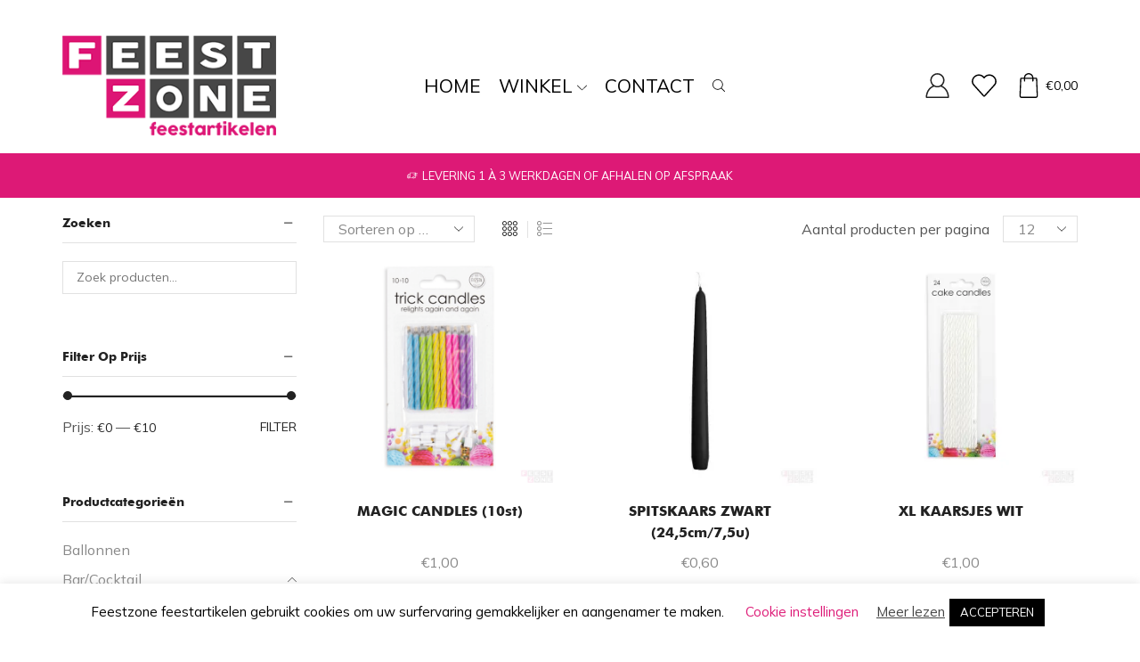

--- FILE ---
content_type: text/html; charset=UTF-8
request_url: https://feestzone.be/webwinkel/product-category/bar-cocktail/kaarsen-bar-cocktail/
body_size: 56600
content:

<!DOCTYPE html>
<html lang="nl-BE" >
<head>
	<meta charset="UTF-8" />
	<meta name="viewport" content="width=device-width, initial-scale=1.0, maximum-scale=1.0, user-scalable=0"/>
	<script>!function(e,c){e[c]=e[c]+(e[c]&&" ")+"quform-js"}(document.documentElement,"className");</script>				<script>document.documentElement.className = document.documentElement.className + ' yes-js js_active js'</script>
			<meta name='robots' content='index, follow, max-image-preview:large, max-snippet:-1, max-video-preview:-1' />
<script>window._wca = window._wca || [];</script>

	<!-- This site is optimized with the Yoast SEO plugin v26.6 - https://yoast.com/wordpress/plugins/seo/ -->
	<title>Kaarsen - FEESTZONE</title>
	<link rel="canonical" href="https://feestzone.be/webwinkel/product-category/bar-cocktail/kaarsen-bar-cocktail/" />
	<meta property="og:locale" content="nl_BE" />
	<meta property="og:type" content="article" />
	<meta property="og:title" content="Kaarsen - FEESTZONE" />
	<meta property="og:url" content="https://feestzone.be/webwinkel/product-category/bar-cocktail/kaarsen-bar-cocktail/" />
	<meta property="og:site_name" content="FEESTZONE" />
	<meta property="og:image" content="https://i0.wp.com/feestzone.be/webwinkel/wp-content/uploads/2021/05/FB-Feestzone.jpg?fit=470%2C265&ssl=1" />
	<meta property="og:image:width" content="470" />
	<meta property="og:image:height" content="265" />
	<meta property="og:image:type" content="image/jpeg" />
	<meta name="twitter:card" content="summary_large_image" />
	<script type="application/ld+json" class="yoast-schema-graph">{"@context":"https://schema.org","@graph":[{"@type":"CollectionPage","@id":"https://feestzone.be/webwinkel/product-category/bar-cocktail/kaarsen-bar-cocktail/","url":"https://feestzone.be/webwinkel/product-category/bar-cocktail/kaarsen-bar-cocktail/","name":"Kaarsen - FEESTZONE","isPartOf":{"@id":"https://feestzone.be/webwinkel/#website"},"primaryImageOfPage":{"@id":"https://feestzone.be/webwinkel/product-category/bar-cocktail/kaarsen-bar-cocktail/#primaryimage"},"image":{"@id":"https://feestzone.be/webwinkel/product-category/bar-cocktail/kaarsen-bar-cocktail/#primaryimage"},"thumbnailUrl":"https://i0.wp.com/feestzone.be/webwinkel/wp-content/uploads/2023/01/MAGIC-CANDLES-10st.png?fit=1000%2C1000&ssl=1","breadcrumb":{"@id":"https://feestzone.be/webwinkel/product-category/bar-cocktail/kaarsen-bar-cocktail/#breadcrumb"},"inLanguage":"nl-BE"},{"@type":"ImageObject","inLanguage":"nl-BE","@id":"https://feestzone.be/webwinkel/product-category/bar-cocktail/kaarsen-bar-cocktail/#primaryimage","url":"https://i0.wp.com/feestzone.be/webwinkel/wp-content/uploads/2023/01/MAGIC-CANDLES-10st.png?fit=1000%2C1000&ssl=1","contentUrl":"https://i0.wp.com/feestzone.be/webwinkel/wp-content/uploads/2023/01/MAGIC-CANDLES-10st.png?fit=1000%2C1000&ssl=1","width":1000,"height":1000},{"@type":"BreadcrumbList","@id":"https://feestzone.be/webwinkel/product-category/bar-cocktail/kaarsen-bar-cocktail/#breadcrumb","itemListElement":[{"@type":"ListItem","position":1,"name":"Home","item":"https://feestzone.be/webwinkel/"},{"@type":"ListItem","position":2,"name":"Bar/Cocktail","item":"https://feestzone.be/webwinkel/product-category/bar-cocktail/"},{"@type":"ListItem","position":3,"name":"Kaarsen"}]},{"@type":"WebSite","@id":"https://feestzone.be/webwinkel/#website","url":"https://feestzone.be/webwinkel/","name":"FEESTZONE","description":"feestartikelen - Online feestwinkel","publisher":{"@id":"https://feestzone.be/webwinkel/#organization"},"potentialAction":[{"@type":"SearchAction","target":{"@type":"EntryPoint","urlTemplate":"https://feestzone.be/webwinkel/?s={search_term_string}"},"query-input":{"@type":"PropertyValueSpecification","valueRequired":true,"valueName":"search_term_string"}}],"inLanguage":"nl-BE"},{"@type":"Organization","@id":"https://feestzone.be/webwinkel/#organization","name":"FEESTZONE feestartikelen","url":"https://feestzone.be/webwinkel/","logo":{"@type":"ImageObject","inLanguage":"nl-BE","@id":"https://feestzone.be/webwinkel/#/schema/logo/image/","url":"https://i0.wp.com/feestzone.be/webwinkel/wp-content/uploads/2019/05/cropped-Logo-Feestzone-webwinkel.png?fit=270%2C126&ssl=1","contentUrl":"https://i0.wp.com/feestzone.be/webwinkel/wp-content/uploads/2019/05/cropped-Logo-Feestzone-webwinkel.png?fit=270%2C126&ssl=1","width":270,"height":126,"caption":"FEESTZONE feestartikelen"},"image":{"@id":"https://feestzone.be/webwinkel/#/schema/logo/image/"},"sameAs":["https://www.facebook.com/feestzone.be","https://www.instagram.com/feestzone.be"]}]}</script>
	<!-- / Yoast SEO plugin. -->


<link rel='dns-prefetch' href='//www.googletagmanager.com' />
<link rel='dns-prefetch' href='//stats.wp.com' />
<link rel='dns-prefetch' href='//capi-automation.s3.us-east-2.amazonaws.com' />
<link rel='preconnect' href='//i0.wp.com' />
<link rel='preconnect' href='//c0.wp.com' />
<link rel="alternate" type="application/rss+xml" title="FEESTZONE &raquo; feed" href="https://feestzone.be/webwinkel/feed/" />
<link rel="alternate" type="application/rss+xml" title="FEESTZONE &raquo; reactiesfeed" href="https://feestzone.be/webwinkel/comments/feed/" />
<link rel="alternate" type="application/rss+xml" title="Feed FEESTZONE &raquo; Kaarsen Categorie" href="https://feestzone.be/webwinkel/product-category/bar-cocktail/kaarsen-bar-cocktail/feed/" />
<style id='wp-img-auto-sizes-contain-inline-css' type='text/css'>
img:is([sizes=auto i],[sizes^="auto," i]){contain-intrinsic-size:3000px 1500px}
/*# sourceURL=wp-img-auto-sizes-contain-inline-css */
</style>
<link rel='stylesheet' id='woobt-blocks-css' href='https://feestzone.be/webwinkel/wp-content/plugins/woo-bought-together-premium/assets/css/blocks.css?ver=7.7.5' type='text/css' media='all' />
<link rel='stylesheet' id='delivery-date-block-frontend-css' href='https://feestzone.be/webwinkel/wp-content/plugins/order-delivery-date-for-woocommerce/build/style-index.css?ver=1768749769' type='text/css' media='all' />
<style id='wp-emoji-styles-inline-css' type='text/css'>

	img.wp-smiley, img.emoji {
		display: inline !important;
		border: none !important;
		box-shadow: none !important;
		height: 1em !important;
		width: 1em !important;
		margin: 0 0.07em !important;
		vertical-align: -0.1em !important;
		background: none !important;
		padding: 0 !important;
	}
/*# sourceURL=wp-emoji-styles-inline-css */
</style>
<link rel='stylesheet' id='wp-block-library-css' href='https://c0.wp.com/c/6.9/wp-includes/css/dist/block-library/style.min.css' type='text/css' media='all' />
<link rel='stylesheet' id='wps-selectize-css' href='https://feestzone.be/webwinkel/wp-content/plugins/woocommerce-product-search/css/selectize/selectize.min.css?ver=6.12.0' type='text/css' media='all' />
<link rel='stylesheet' id='wps-price-slider-css' href='https://feestzone.be/webwinkel/wp-content/plugins/woocommerce-product-search/css/price-slider.min.css?ver=6.12.0' type='text/css' media='all' />
<link rel='stylesheet' id='product-search-css' href='https://feestzone.be/webwinkel/wp-content/plugins/woocommerce-product-search/css/product-search.min.css?ver=6.12.0' type='text/css' media='all' />
<style id='global-styles-inline-css' type='text/css'>
:root{--wp--preset--aspect-ratio--square: 1;--wp--preset--aspect-ratio--4-3: 4/3;--wp--preset--aspect-ratio--3-4: 3/4;--wp--preset--aspect-ratio--3-2: 3/2;--wp--preset--aspect-ratio--2-3: 2/3;--wp--preset--aspect-ratio--16-9: 16/9;--wp--preset--aspect-ratio--9-16: 9/16;--wp--preset--color--black: #000000;--wp--preset--color--cyan-bluish-gray: #abb8c3;--wp--preset--color--white: #ffffff;--wp--preset--color--pale-pink: #f78da7;--wp--preset--color--vivid-red: #cf2e2e;--wp--preset--color--luminous-vivid-orange: #ff6900;--wp--preset--color--luminous-vivid-amber: #fcb900;--wp--preset--color--light-green-cyan: #7bdcb5;--wp--preset--color--vivid-green-cyan: #00d084;--wp--preset--color--pale-cyan-blue: #8ed1fc;--wp--preset--color--vivid-cyan-blue: #0693e3;--wp--preset--color--vivid-purple: #9b51e0;--wp--preset--gradient--vivid-cyan-blue-to-vivid-purple: linear-gradient(135deg,rgb(6,147,227) 0%,rgb(155,81,224) 100%);--wp--preset--gradient--light-green-cyan-to-vivid-green-cyan: linear-gradient(135deg,rgb(122,220,180) 0%,rgb(0,208,130) 100%);--wp--preset--gradient--luminous-vivid-amber-to-luminous-vivid-orange: linear-gradient(135deg,rgb(252,185,0) 0%,rgb(255,105,0) 100%);--wp--preset--gradient--luminous-vivid-orange-to-vivid-red: linear-gradient(135deg,rgb(255,105,0) 0%,rgb(207,46,46) 100%);--wp--preset--gradient--very-light-gray-to-cyan-bluish-gray: linear-gradient(135deg,rgb(238,238,238) 0%,rgb(169,184,195) 100%);--wp--preset--gradient--cool-to-warm-spectrum: linear-gradient(135deg,rgb(74,234,220) 0%,rgb(151,120,209) 20%,rgb(207,42,186) 40%,rgb(238,44,130) 60%,rgb(251,105,98) 80%,rgb(254,248,76) 100%);--wp--preset--gradient--blush-light-purple: linear-gradient(135deg,rgb(255,206,236) 0%,rgb(152,150,240) 100%);--wp--preset--gradient--blush-bordeaux: linear-gradient(135deg,rgb(254,205,165) 0%,rgb(254,45,45) 50%,rgb(107,0,62) 100%);--wp--preset--gradient--luminous-dusk: linear-gradient(135deg,rgb(255,203,112) 0%,rgb(199,81,192) 50%,rgb(65,88,208) 100%);--wp--preset--gradient--pale-ocean: linear-gradient(135deg,rgb(255,245,203) 0%,rgb(182,227,212) 50%,rgb(51,167,181) 100%);--wp--preset--gradient--electric-grass: linear-gradient(135deg,rgb(202,248,128) 0%,rgb(113,206,126) 100%);--wp--preset--gradient--midnight: linear-gradient(135deg,rgb(2,3,129) 0%,rgb(40,116,252) 100%);--wp--preset--font-size--small: 13px;--wp--preset--font-size--medium: 20px;--wp--preset--font-size--large: 36px;--wp--preset--font-size--x-large: 42px;--wp--preset--spacing--20: 0.44rem;--wp--preset--spacing--30: 0.67rem;--wp--preset--spacing--40: 1rem;--wp--preset--spacing--50: 1.5rem;--wp--preset--spacing--60: 2.25rem;--wp--preset--spacing--70: 3.38rem;--wp--preset--spacing--80: 5.06rem;--wp--preset--shadow--natural: 6px 6px 9px rgba(0, 0, 0, 0.2);--wp--preset--shadow--deep: 12px 12px 50px rgba(0, 0, 0, 0.4);--wp--preset--shadow--sharp: 6px 6px 0px rgba(0, 0, 0, 0.2);--wp--preset--shadow--outlined: 6px 6px 0px -3px rgb(255, 255, 255), 6px 6px rgb(0, 0, 0);--wp--preset--shadow--crisp: 6px 6px 0px rgb(0, 0, 0);}:where(.is-layout-flex){gap: 0.5em;}:where(.is-layout-grid){gap: 0.5em;}body .is-layout-flex{display: flex;}.is-layout-flex{flex-wrap: wrap;align-items: center;}.is-layout-flex > :is(*, div){margin: 0;}body .is-layout-grid{display: grid;}.is-layout-grid > :is(*, div){margin: 0;}:where(.wp-block-columns.is-layout-flex){gap: 2em;}:where(.wp-block-columns.is-layout-grid){gap: 2em;}:where(.wp-block-post-template.is-layout-flex){gap: 1.25em;}:where(.wp-block-post-template.is-layout-grid){gap: 1.25em;}.has-black-color{color: var(--wp--preset--color--black) !important;}.has-cyan-bluish-gray-color{color: var(--wp--preset--color--cyan-bluish-gray) !important;}.has-white-color{color: var(--wp--preset--color--white) !important;}.has-pale-pink-color{color: var(--wp--preset--color--pale-pink) !important;}.has-vivid-red-color{color: var(--wp--preset--color--vivid-red) !important;}.has-luminous-vivid-orange-color{color: var(--wp--preset--color--luminous-vivid-orange) !important;}.has-luminous-vivid-amber-color{color: var(--wp--preset--color--luminous-vivid-amber) !important;}.has-light-green-cyan-color{color: var(--wp--preset--color--light-green-cyan) !important;}.has-vivid-green-cyan-color{color: var(--wp--preset--color--vivid-green-cyan) !important;}.has-pale-cyan-blue-color{color: var(--wp--preset--color--pale-cyan-blue) !important;}.has-vivid-cyan-blue-color{color: var(--wp--preset--color--vivid-cyan-blue) !important;}.has-vivid-purple-color{color: var(--wp--preset--color--vivid-purple) !important;}.has-black-background-color{background-color: var(--wp--preset--color--black) !important;}.has-cyan-bluish-gray-background-color{background-color: var(--wp--preset--color--cyan-bluish-gray) !important;}.has-white-background-color{background-color: var(--wp--preset--color--white) !important;}.has-pale-pink-background-color{background-color: var(--wp--preset--color--pale-pink) !important;}.has-vivid-red-background-color{background-color: var(--wp--preset--color--vivid-red) !important;}.has-luminous-vivid-orange-background-color{background-color: var(--wp--preset--color--luminous-vivid-orange) !important;}.has-luminous-vivid-amber-background-color{background-color: var(--wp--preset--color--luminous-vivid-amber) !important;}.has-light-green-cyan-background-color{background-color: var(--wp--preset--color--light-green-cyan) !important;}.has-vivid-green-cyan-background-color{background-color: var(--wp--preset--color--vivid-green-cyan) !important;}.has-pale-cyan-blue-background-color{background-color: var(--wp--preset--color--pale-cyan-blue) !important;}.has-vivid-cyan-blue-background-color{background-color: var(--wp--preset--color--vivid-cyan-blue) !important;}.has-vivid-purple-background-color{background-color: var(--wp--preset--color--vivid-purple) !important;}.has-black-border-color{border-color: var(--wp--preset--color--black) !important;}.has-cyan-bluish-gray-border-color{border-color: var(--wp--preset--color--cyan-bluish-gray) !important;}.has-white-border-color{border-color: var(--wp--preset--color--white) !important;}.has-pale-pink-border-color{border-color: var(--wp--preset--color--pale-pink) !important;}.has-vivid-red-border-color{border-color: var(--wp--preset--color--vivid-red) !important;}.has-luminous-vivid-orange-border-color{border-color: var(--wp--preset--color--luminous-vivid-orange) !important;}.has-luminous-vivid-amber-border-color{border-color: var(--wp--preset--color--luminous-vivid-amber) !important;}.has-light-green-cyan-border-color{border-color: var(--wp--preset--color--light-green-cyan) !important;}.has-vivid-green-cyan-border-color{border-color: var(--wp--preset--color--vivid-green-cyan) !important;}.has-pale-cyan-blue-border-color{border-color: var(--wp--preset--color--pale-cyan-blue) !important;}.has-vivid-cyan-blue-border-color{border-color: var(--wp--preset--color--vivid-cyan-blue) !important;}.has-vivid-purple-border-color{border-color: var(--wp--preset--color--vivid-purple) !important;}.has-vivid-cyan-blue-to-vivid-purple-gradient-background{background: var(--wp--preset--gradient--vivid-cyan-blue-to-vivid-purple) !important;}.has-light-green-cyan-to-vivid-green-cyan-gradient-background{background: var(--wp--preset--gradient--light-green-cyan-to-vivid-green-cyan) !important;}.has-luminous-vivid-amber-to-luminous-vivid-orange-gradient-background{background: var(--wp--preset--gradient--luminous-vivid-amber-to-luminous-vivid-orange) !important;}.has-luminous-vivid-orange-to-vivid-red-gradient-background{background: var(--wp--preset--gradient--luminous-vivid-orange-to-vivid-red) !important;}.has-very-light-gray-to-cyan-bluish-gray-gradient-background{background: var(--wp--preset--gradient--very-light-gray-to-cyan-bluish-gray) !important;}.has-cool-to-warm-spectrum-gradient-background{background: var(--wp--preset--gradient--cool-to-warm-spectrum) !important;}.has-blush-light-purple-gradient-background{background: var(--wp--preset--gradient--blush-light-purple) !important;}.has-blush-bordeaux-gradient-background{background: var(--wp--preset--gradient--blush-bordeaux) !important;}.has-luminous-dusk-gradient-background{background: var(--wp--preset--gradient--luminous-dusk) !important;}.has-pale-ocean-gradient-background{background: var(--wp--preset--gradient--pale-ocean) !important;}.has-electric-grass-gradient-background{background: var(--wp--preset--gradient--electric-grass) !important;}.has-midnight-gradient-background{background: var(--wp--preset--gradient--midnight) !important;}.has-small-font-size{font-size: var(--wp--preset--font-size--small) !important;}.has-medium-font-size{font-size: var(--wp--preset--font-size--medium) !important;}.has-large-font-size{font-size: var(--wp--preset--font-size--large) !important;}.has-x-large-font-size{font-size: var(--wp--preset--font-size--x-large) !important;}
/*# sourceURL=global-styles-inline-css */
</style>

<style id='classic-theme-styles-inline-css' type='text/css'>
/*! This file is auto-generated */
.wp-block-button__link{color:#fff;background-color:#32373c;border-radius:9999px;box-shadow:none;text-decoration:none;padding:calc(.667em + 2px) calc(1.333em + 2px);font-size:1.125em}.wp-block-file__button{background:#32373c;color:#fff;text-decoration:none}
/*# sourceURL=/wp-includes/css/classic-themes.min.css */
</style>
<link rel='stylesheet' id='pwgc-wc-blocks-style-css' href='https://feestzone.be/webwinkel/wp-content/plugins/pw-woocommerce-gift-cards/assets/css/blocks.css?ver=2.26' type='text/css' media='all' />
<link rel='stylesheet' id='contact-form-7-css' href='https://feestzone.be/webwinkel/wp-content/plugins/contact-form-7/includes/css/styles.css?ver=6.1.4' type='text/css' media='all' />
<link rel='stylesheet' id='cookie-law-info-css' href='https://feestzone.be/webwinkel/wp-content/plugins/cookie-law-info/legacy/public/css/cookie-law-info-public.css?ver=3.3.9' type='text/css' media='all' />
<link rel='stylesheet' id='cookie-law-info-gdpr-css' href='https://feestzone.be/webwinkel/wp-content/plugins/cookie-law-info/legacy/public/css/cookie-law-info-gdpr.css?ver=3.3.9' type='text/css' media='all' />
<style id='woocommerce-inline-inline-css' type='text/css'>
.woocommerce form .form-row .required { visibility: visible; }
/*# sourceURL=woocommerce-inline-inline-css */
</style>
<link rel='stylesheet' id='quform-css' href='https://feestzone.be/webwinkel/wp-content/plugins/quform/cache/quform.css?ver=1753203355' type='text/css' media='all' />
<link rel='stylesheet' id='slick-css' href='https://feestzone.be/webwinkel/wp-content/plugins/woo-bought-together-premium/assets/slick/slick.css?ver=6.9' type='text/css' media='all' />
<link rel='stylesheet' id='woobt-frontend-css' href='https://feestzone.be/webwinkel/wp-content/plugins/woo-bought-together-premium/assets/css/frontend.css?ver=7.7.5' type='text/css' media='all' />
<link rel='stylesheet' id='jquery-selectBox-css' href='https://feestzone.be/webwinkel/wp-content/plugins/yith-woocommerce-wishlist/assets/css/jquery.selectBox.css?ver=1.2.0' type='text/css' media='all' />
<link rel='stylesheet' id='woocommerce_prettyPhoto_css-css' href='//feestzone.be/webwinkel/wp-content/plugins/woocommerce/assets/css/prettyPhoto.css?ver=3.1.6' type='text/css' media='all' />
<link rel='stylesheet' id='yith-wcwl-main-css' href='https://feestzone.be/webwinkel/wp-content/plugins/yith-woocommerce-wishlist/assets/css/style.css?ver=4.11.0' type='text/css' media='all' />
<style id='yith-wcwl-main-inline-css' type='text/css'>
 :root { --rounded-corners-radius: 16px; --add-to-cart-rounded-corners-radius: 16px; --color-headers-background: #F4F4F4; --color-share-button-color: #FFFFFF; --color-share-button-color-hover: #FFFFFF; --color-fb-button-background: #39599E; --color-fb-button-background-hover: #595A5A; --color-tw-button-background: #45AFE2; --color-tw-button-background-hover: #595A5A; --color-pr-button-background: #AB2E31; --color-pr-button-background-hover: #595A5A; --color-em-button-background: #FBB102; --color-em-button-background-hover: #595A5A; --color-wa-button-background: #00A901; --color-wa-button-background-hover: #595A5A; --feedback-duration: 3s } 
 :root { --rounded-corners-radius: 16px; --add-to-cart-rounded-corners-radius: 16px; --color-headers-background: #F4F4F4; --color-share-button-color: #FFFFFF; --color-share-button-color-hover: #FFFFFF; --color-fb-button-background: #39599E; --color-fb-button-background-hover: #595A5A; --color-tw-button-background: #45AFE2; --color-tw-button-background-hover: #595A5A; --color-pr-button-background: #AB2E31; --color-pr-button-background-hover: #595A5A; --color-em-button-background: #FBB102; --color-em-button-background-hover: #595A5A; --color-wa-button-background: #00A901; --color-wa-button-background-hover: #595A5A; --feedback-duration: 3s } 
/*# sourceURL=yith-wcwl-main-inline-css */
</style>
<link rel='stylesheet' id='dashicons-css' href='https://c0.wp.com/c/6.9/wp-includes/css/dashicons.min.css' type='text/css' media='all' />
<style id='dashicons-inline-css' type='text/css'>
[data-font="Dashicons"]:before {font-family: 'Dashicons' !important;content: attr(data-icon) !important;speak: none !important;font-weight: normal !important;font-variant: normal !important;text-transform: none !important;line-height: 1 !important;font-style: normal !important;-webkit-font-smoothing: antialiased !important;-moz-osx-font-smoothing: grayscale !important;}
/*# sourceURL=dashicons-inline-css */
</style>
<link rel='stylesheet' id='thwepof-public-style-css' href='https://feestzone.be/webwinkel/wp-content/plugins/woo-extra-product-options/public/assets/css/thwepof-public.min.css?ver=6.9' type='text/css' media='all' />
<link rel='stylesheet' id='jquery-timepicker-css' href='https://feestzone.be/webwinkel/wp-content/plugins/woo-extra-product-options/public/assets/js/timepicker/jquery.timepicker.css?ver=6.9' type='text/css' media='all' />
<link rel='stylesheet' id='wc-pb-checkout-blocks-css' href='https://feestzone.be/webwinkel/wp-content/plugins/woocommerce-product-bundles/assets/css/frontend/checkout-blocks.css?ver=8.5.5' type='text/css' media='all' />
<link rel='stylesheet' id='etheme-parent-style-css' href='https://feestzone.be/webwinkel/wp-content/themes/xstore/xstore.min.css?ver=1.0' type='text/css' media='all' />
<link rel='stylesheet' id='etheme-wpb-style-css' href='https://feestzone.be/webwinkel/wp-content/themes/xstore/css/wpb.min.css?ver=1.0' type='text/css' media='all' />
<link rel='stylesheet' id='js_composer_front-css' href='https://feestzone.be/webwinkel/wp-content/plugins/js_composer/assets/css/js_composer.min.css?ver=8.5' type='text/css' media='all' />
<link rel='stylesheet' id='etheme-sidebar-css' href='https://feestzone.be/webwinkel/wp-content/themes/xstore/css/modules/layout/sidebar.min.css?ver=1.0' type='text/css' media='all' />
<link rel='stylesheet' id='etheme-sidebar-off-canvas-css' href='https://feestzone.be/webwinkel/wp-content/themes/xstore/css/modules/layout/sidebar-off-canvas.min.css?ver=1.0' type='text/css' media='all' />
<link rel='stylesheet' id='etheme-widgets-open-close-css' href='https://feestzone.be/webwinkel/wp-content/themes/xstore/css/modules/layout/widgets-open-close.min.css?ver=1.0' type='text/css' media='all' />
<link rel='stylesheet' id='etheme-back-top-css' href='https://feestzone.be/webwinkel/wp-content/themes/xstore/css/modules/back-top.min.css?ver=1.0' type='text/css' media='all' />
<link rel='stylesheet' id='etheme-woocommerce-css' href='https://feestzone.be/webwinkel/wp-content/themes/xstore/css/modules/woocommerce/global.min.css?ver=1.0' type='text/css' media='all' />
<link rel='stylesheet' id='etheme-woocommerce-archive-css' href='https://feestzone.be/webwinkel/wp-content/themes/xstore/css/modules/woocommerce/archive.min.css?ver=1.0' type='text/css' media='all' />
<link rel='stylesheet' id='etheme-product-view-mask3-css' href='https://feestzone.be/webwinkel/wp-content/themes/xstore/css/modules/woocommerce/product-hovers/product-view-mask3.min.css?ver=1.0' type='text/css' media='all' />
<link rel='stylesheet' id='etheme-no-products-found-css' href='https://feestzone.be/webwinkel/wp-content/themes/xstore/css/modules/woocommerce/no-products-found.min.css?ver=1.0' type='text/css' media='all' />
<link rel='stylesheet' id='etheme-contact-forms-css' href='https://feestzone.be/webwinkel/wp-content/themes/xstore/css/modules/contact-forms.min.css?ver=1.0' type='text/css' media='all' />
<style id='xstore-icons-font-inline-css' type='text/css'>
@font-face {
				  font-family: 'xstore-icons';
				  src:
				    url('https://feestzone.be/webwinkel/wp-content/themes/xstore/fonts/xstore-icons-light.ttf') format('truetype'),
				    url('https://feestzone.be/webwinkel/wp-content/themes/xstore/fonts/xstore-icons-light.woff2') format('woff2'),
				    url('https://feestzone.be/webwinkel/wp-content/themes/xstore/fonts/xstore-icons-light.woff') format('woff'),
				    url('https://feestzone.be/webwinkel/wp-content/themes/xstore/fonts/xstore-icons-light.svg#xstore-icons') format('svg');
				  font-weight: normal;
				  font-style: normal;
				  font-display: swap;
				}
/*# sourceURL=xstore-icons-font-inline-css */
</style>
<link rel='stylesheet' id='etheme-header-menu-css' href='https://feestzone.be/webwinkel/wp-content/themes/xstore/css/modules/layout/header/parts/menu.min.css?ver=1.0' type='text/css' media='all' />
<link rel='stylesheet' id='etheme-header-search-css' href='https://feestzone.be/webwinkel/wp-content/themes/xstore/css/modules/layout/header/parts/search.min.css?ver=1.0' type='text/css' media='all' />
<link rel='stylesheet' id='xstore-kirki-styles-css' href='https://feestzone.be/webwinkel/wp-content/uploads/xstore/kirki-styles.css?ver=1768258624632' type='text/css' media='all' />
<link rel='stylesheet' id='mpc-massive-style-css' href='https://feestzone.be/webwinkel/wp-content/plugins/mpc-massive/assets/css/mpc-styles.css?ver=2.4.8.1' type='text/css' media='all' />
<link rel='stylesheet' id='jquery-ui-style-orddd-lite-css' href='https://feestzone.be/webwinkel/wp-content/plugins/order-delivery-date-for-woocommerce/css/themes/smoothness/jquery-ui.css?ver=4.3.2' type='text/css' media='' />
<link rel='stylesheet' id='datepicker-css' href='https://feestzone.be/webwinkel/wp-content/plugins/order-delivery-date-for-woocommerce/css/datepicker.css?ver=4.3.2' type='text/css' media='' />
<link rel='stylesheet' id='wc-bundle-style-css' href='https://feestzone.be/webwinkel/wp-content/plugins/woocommerce-product-bundles/assets/css/frontend/woocommerce.css?ver=8.5.5' type='text/css' media='all' />
<script type="text/template" id="tmpl-variation-template">
	<div class="woocommerce-variation-description">{{{ data.variation.variation_description }}}</div>
	<div class="woocommerce-variation-price">{{{ data.variation.price_html }}}</div>
	<div class="woocommerce-variation-availability">{{{ data.variation.availability_html }}}</div>
</script>
<script type="text/template" id="tmpl-unavailable-variation-template">
	<p role="alert">Sorry, dit product is niet beschikbaar. Kies een andere combinatie.</p>
</script>
<script type="text/javascript" id="woocommerce-google-analytics-integration-gtag-js-after">
/* <![CDATA[ */
/* Google Analytics for WooCommerce (gtag.js) */
					window.dataLayer = window.dataLayer || [];
					function gtag(){dataLayer.push(arguments);}
					// Set up default consent state.
					for ( const mode of [{"analytics_storage":"denied","ad_storage":"denied","ad_user_data":"denied","ad_personalization":"denied","region":["AT","BE","BG","HR","CY","CZ","DK","EE","FI","FR","DE","GR","HU","IS","IE","IT","LV","LI","LT","LU","MT","NL","NO","PL","PT","RO","SK","SI","ES","SE","GB","CH"]}] || [] ) {
						gtag( "consent", "default", { "wait_for_update": 500, ...mode } );
					}
					gtag("js", new Date());
					gtag("set", "developer_id.dOGY3NW", true);
					gtag("config", "G-QWHWEYPCV0", {"track_404":true,"allow_google_signals":true,"logged_in":false,"linker":{"domains":[],"allow_incoming":false},"custom_map":{"dimension1":"logged_in"}});
//# sourceURL=woocommerce-google-analytics-integration-gtag-js-after
/* ]]> */
</script>
<script type="text/javascript" src="https://c0.wp.com/c/6.9/wp-includes/js/jquery/jquery.min.js" id="jquery-core-js"></script>
<script type="text/javascript" src="https://c0.wp.com/c/6.9/wp-includes/js/jquery/jquery-migrate.min.js" id="jquery-migrate-js"></script>
<script type="text/javascript" id="cookie-law-info-js-extra">
/* <![CDATA[ */
var Cli_Data = {"nn_cookie_ids":[],"cookielist":[],"non_necessary_cookies":[],"ccpaEnabled":"","ccpaRegionBased":"","ccpaBarEnabled":"","strictlyEnabled":["necessary","obligatoire"],"ccpaType":"gdpr","js_blocking":"","custom_integration":"","triggerDomRefresh":"","secure_cookies":""};
var cli_cookiebar_settings = {"animate_speed_hide":"500","animate_speed_show":"500","background":"#FFF","border":"#b1a6a6c2","border_on":"","button_1_button_colour":"#000","button_1_button_hover":"#000000","button_1_link_colour":"#fff","button_1_as_button":"1","button_1_new_win":"","button_2_button_colour":"#333","button_2_button_hover":"#292929","button_2_link_colour":"#444","button_2_as_button":"","button_2_hidebar":"","button_3_button_colour":"#000","button_3_button_hover":"#000000","button_3_link_colour":"#fff","button_3_as_button":"1","button_3_new_win":"","button_4_button_colour":"#000","button_4_button_hover":"#000000","button_4_link_colour":"#dd1976","button_4_as_button":"","button_7_button_colour":"#61a229","button_7_button_hover":"#4e8221","button_7_link_colour":"#fff","button_7_as_button":"1","button_7_new_win":"","font_family":"inherit","header_fix":"","notify_animate_hide":"1","notify_animate_show":"","notify_div_id":"#cookie-law-info-bar","notify_position_horizontal":"left","notify_position_vertical":"bottom","scroll_close":"","scroll_close_reload":"","accept_close_reload":"","reject_close_reload":"","showagain_tab":"1","showagain_background":"#fff","showagain_border":"#000","showagain_div_id":"#cookie-law-info-again","showagain_x_position":"100px","text":"#000","show_once_yn":"","show_once":"3000","logging_on":"","as_popup":"","popup_overlay":"1","bar_heading_text":"","cookie_bar_as":"banner","popup_showagain_position":"bottom-right","widget_position":"left"};
var log_object = {"ajax_url":"https://feestzone.be/webwinkel/wp-admin/admin-ajax.php"};
//# sourceURL=cookie-law-info-js-extra
/* ]]> */
</script>
<script type="text/javascript" src="https://feestzone.be/webwinkel/wp-content/plugins/cookie-law-info/legacy/public/js/cookie-law-info-public.js?ver=3.3.9" id="cookie-law-info-js"></script>
<script type="text/javascript" data-jetpack-boost="ignore" src="//feestzone.be/webwinkel/wp-content/plugins/revslider/sr6/assets/js/rbtools.min.js?ver=6.7.29" async id="tp-tools-js"></script>
<script type="text/javascript" data-jetpack-boost="ignore" src="//feestzone.be/webwinkel/wp-content/plugins/revslider/sr6/assets/js/rs6.min.js?ver=6.7.29" async id="revmin-js"></script>
<script type="text/javascript" src="https://c0.wp.com/p/woocommerce/10.4.3/assets/js/jquery-blockui/jquery.blockUI.min.js" id="wc-jquery-blockui-js" data-wp-strategy="defer"></script>
<script type="text/javascript" id="wc-add-to-cart-js-extra">
/* <![CDATA[ */
var wc_add_to_cart_params = {"ajax_url":"/webwinkel/wp-admin/admin-ajax.php","wc_ajax_url":"/webwinkel/?wc-ajax=%%endpoint%%","i18n_view_cart":"Winkelmand bekijken","cart_url":"https://feestzone.be/webwinkel/cart-2/","is_cart":"","cart_redirect_after_add":"no"};
//# sourceURL=wc-add-to-cart-js-extra
/* ]]> */
</script>
<script type="text/javascript" src="https://c0.wp.com/p/woocommerce/10.4.3/assets/js/frontend/add-to-cart.min.js" id="wc-add-to-cart-js" data-wp-strategy="defer"></script>
<script type="text/javascript" src="https://c0.wp.com/p/woocommerce/10.4.3/assets/js/js-cookie/js.cookie.min.js" id="wc-js-cookie-js" defer="defer" data-wp-strategy="defer"></script>
<script type="text/javascript" id="woocommerce-js-extra">
/* <![CDATA[ */
var woocommerce_params = {"ajax_url":"/webwinkel/wp-admin/admin-ajax.php","wc_ajax_url":"/webwinkel/?wc-ajax=%%endpoint%%","i18n_password_show":"Wachtwoord tonen","i18n_password_hide":"Wachtwoord verbergen"};
//# sourceURL=woocommerce-js-extra
/* ]]> */
</script>
<script type="text/javascript" src="https://c0.wp.com/p/woocommerce/10.4.3/assets/js/frontend/woocommerce.min.js" id="woocommerce-js" defer="defer" data-wp-strategy="defer"></script>
<script type="text/javascript" src="https://feestzone.be/webwinkel/wp-content/plugins/js_composer/assets/js/vendors/woocommerce-add-to-cart.js?ver=8.5" id="vc_woocommerce-add-to-cart-js-js"></script>
<script type="text/javascript" src="https://stats.wp.com/s-202603.js" id="woocommerce-analytics-js" defer="defer" data-wp-strategy="defer"></script>
<script type="text/javascript" src="https://c0.wp.com/c/6.9/wp-includes/js/underscore.min.js" id="underscore-js"></script>
<script type="text/javascript" id="wp-util-js-extra">
/* <![CDATA[ */
var _wpUtilSettings = {"ajax":{"url":"/webwinkel/wp-admin/admin-ajax.php"}};
//# sourceURL=wp-util-js-extra
/* ]]> */
</script>
<script type="text/javascript" src="https://c0.wp.com/c/6.9/wp-includes/js/wp-util.min.js" id="wp-util-js"></script>
<script type="text/javascript" id="wc-add-to-cart-variation-js-extra">
/* <![CDATA[ */
var wc_add_to_cart_variation_params = {"wc_ajax_url":"/webwinkel/?wc-ajax=%%endpoint%%","i18n_no_matching_variations_text":"Sorry, geen producten gevonden. Kies een andere combinatie.","i18n_make_a_selection_text":"Selecteer eerst product-opties alvorens dit product in de winkelmand te plaatsen.","i18n_unavailable_text":"Sorry, dit product is niet beschikbaar. Kies een andere combinatie.","i18n_reset_alert_text":"Je selectie is opnieuw ingesteld. Selecteer eerst product-opties alvorens dit product in de winkelmand te plaatsen."};
//# sourceURL=wc-add-to-cart-variation-js-extra
/* ]]> */
</script>
<script type="text/javascript" src="https://c0.wp.com/p/woocommerce/10.4.3/assets/js/frontend/add-to-cart-variation.min.js" id="wc-add-to-cart-variation-js" defer="defer" data-wp-strategy="defer"></script>
<script type="text/javascript" src="https://c0.wp.com/p/woocommerce/10.4.3/assets/js/select2/select2.full.min.js" id="wc-select2-js" defer="defer" data-wp-strategy="defer"></script>
<script type="text/javascript" id="sma_switch_user_script-js-extra">
/* <![CDATA[ */
var sma_switch_user_object = {"ajaxurl":"https://feestzone.be/webwinkel/wp-admin/admin-ajax.php"};
//# sourceURL=sma_switch_user_script-js-extra
/* ]]> */
</script>
<script type="text/javascript" src="https://feestzone.be/webwinkel/wp-content/plugins/woo-shop-manager-admin-bar/assets/js/switch-user.js?ver=3.6.7" id="sma_switch_user_script-js"></script>
<script></script><link rel="https://api.w.org/" href="https://feestzone.be/webwinkel/wp-json/" /><link rel="alternate" title="JSON" type="application/json" href="https://feestzone.be/webwinkel/wp-json/wp/v2/product_cat/674" /><link rel="EditURI" type="application/rsd+xml" title="RSD" href="https://feestzone.be/webwinkel/xmlrpc.php?rsd" />
<meta name="generator" content="WordPress 6.9" />
<meta name="generator" content="WooCommerce 10.4.3" />
	<style>img#wpstats{display:none}</style>
		<!-- Google site verification - Google for WooCommerce -->
<meta name="google-site-verification" content="szNUiWeox4yyx-3Mjm7ZOhwOp8URZEiFxyCf9e7faQc" />
			<link rel="prefetch" as="font" href="https://feestzone.be/webwinkel/wp-content/themes/xstore/fonts/xstore-icons-light.woff?v=9.6.3" type="font/woff">
					<link rel="prefetch" as="font" href="https://feestzone.be/webwinkel/wp-content/themes/xstore/fonts/xstore-icons-light.woff2?v=9.6.3" type="font/woff2">
			<noscript><style>.woocommerce-product-gallery{ opacity: 1 !important; }</style></noscript>
	<script type="text/javascript" src="https://cdn.brevo.com/js/sdk-loader.js" async></script><script type="text/javascript">
            window.Brevo = window.Brevo || [];
            window.Brevo.push(["init", {
                client_key: "bq30625wlan9bj5i8xov10h4",
                email_id: "",
                push: {
                    customDomain: "https://feestzone.be/webwinkel\/wp-content\/plugins\/woocommerce-sendinblue-newsletter-subscription\/"
                }
            }]);
        </script>			<script  type="text/javascript">
				!function(f,b,e,v,n,t,s){if(f.fbq)return;n=f.fbq=function(){n.callMethod?
					n.callMethod.apply(n,arguments):n.queue.push(arguments)};if(!f._fbq)f._fbq=n;
					n.push=n;n.loaded=!0;n.version='2.0';n.queue=[];t=b.createElement(e);t.async=!0;
					t.src=v;s=b.getElementsByTagName(e)[0];s.parentNode.insertBefore(t,s)}(window,
					document,'script','https://connect.facebook.net/en_US/fbevents.js');
			</script>
			<!-- WooCommerce Facebook Integration Begin -->
			<script  type="text/javascript">

				fbq('init', '252590752552724', {}, {
    "agent": "woocommerce_6-10.4.3-3.5.15"
});

				document.addEventListener( 'DOMContentLoaded', function() {
					// Insert placeholder for events injected when a product is added to the cart through AJAX.
					document.body.insertAdjacentHTML( 'beforeend', '<div class=\"wc-facebook-pixel-event-placeholder\"></div>' );
				}, false );

			</script>
			<!-- WooCommerce Facebook Integration End -->
			<meta name="generator" content="Powered by WPBakery Page Builder - drag and drop page builder for WordPress."/>
<meta name="generator" content="Powered by Slider Revolution 6.7.29 - responsive, Mobile-Friendly Slider Plugin for WordPress with comfortable drag and drop interface." />
<link rel="icon" href="https://i0.wp.com/feestzone.be/webwinkel/wp-content/uploads/2021/02/cropped-F.png?resize=32%2C32&#038;ssl=1" sizes="32x32" />
<link rel="icon" href="https://i0.wp.com/feestzone.be/webwinkel/wp-content/uploads/2021/02/cropped-F.png?fit=192%2C192&#038;ssl=1" sizes="192x192" />
<link rel="apple-touch-icon" href="https://i0.wp.com/feestzone.be/webwinkel/wp-content/uploads/2021/02/cropped-F.png?fit=180%2C180&#038;ssl=1" />
<meta name="msapplication-TileImage" content="https://i0.wp.com/feestzone.be/webwinkel/wp-content/uploads/2021/02/cropped-F.png?fit=270%2C270&#038;ssl=1" />
<script data-jetpack-boost="ignore">function setREVStartSize(e){
			//window.requestAnimationFrame(function() {
				window.RSIW = window.RSIW===undefined ? window.innerWidth : window.RSIW;
				window.RSIH = window.RSIH===undefined ? window.innerHeight : window.RSIH;
				try {
					var pw = document.getElementById(e.c).parentNode.offsetWidth,
						newh;
					pw = pw===0 || isNaN(pw) || (e.l=="fullwidth" || e.layout=="fullwidth") ? window.RSIW : pw;
					e.tabw = e.tabw===undefined ? 0 : parseInt(e.tabw);
					e.thumbw = e.thumbw===undefined ? 0 : parseInt(e.thumbw);
					e.tabh = e.tabh===undefined ? 0 : parseInt(e.tabh);
					e.thumbh = e.thumbh===undefined ? 0 : parseInt(e.thumbh);
					e.tabhide = e.tabhide===undefined ? 0 : parseInt(e.tabhide);
					e.thumbhide = e.thumbhide===undefined ? 0 : parseInt(e.thumbhide);
					e.mh = e.mh===undefined || e.mh=="" || e.mh==="auto" ? 0 : parseInt(e.mh,0);
					if(e.layout==="fullscreen" || e.l==="fullscreen")
						newh = Math.max(e.mh,window.RSIH);
					else{
						e.gw = Array.isArray(e.gw) ? e.gw : [e.gw];
						for (var i in e.rl) if (e.gw[i]===undefined || e.gw[i]===0) e.gw[i] = e.gw[i-1];
						e.gh = e.el===undefined || e.el==="" || (Array.isArray(e.el) && e.el.length==0)? e.gh : e.el;
						e.gh = Array.isArray(e.gh) ? e.gh : [e.gh];
						for (var i in e.rl) if (e.gh[i]===undefined || e.gh[i]===0) e.gh[i] = e.gh[i-1];
											
						var nl = new Array(e.rl.length),
							ix = 0,
							sl;
						e.tabw = e.tabhide>=pw ? 0 : e.tabw;
						e.thumbw = e.thumbhide>=pw ? 0 : e.thumbw;
						e.tabh = e.tabhide>=pw ? 0 : e.tabh;
						e.thumbh = e.thumbhide>=pw ? 0 : e.thumbh;
						for (var i in e.rl) nl[i] = e.rl[i]<window.RSIW ? 0 : e.rl[i];
						sl = nl[0];
						for (var i in nl) if (sl>nl[i] && nl[i]>0) { sl = nl[i]; ix=i;}
						var m = pw>(e.gw[ix]+e.tabw+e.thumbw) ? 1 : (pw-(e.tabw+e.thumbw)) / (e.gw[ix]);
						newh =  (e.gh[ix] * m) + (e.tabh + e.thumbh);
					}
					var el = document.getElementById(e.c);
					if (el!==null && el) el.style.height = newh+"px";
					el = document.getElementById(e.c+"_wrapper");
					if (el!==null && el) {
						el.style.height = newh+"px";
						el.style.display = "block";
					}
				} catch(e){
					console.log("Failure at Presize of Slider:" + e)
				}
			//});
		  };</script>
		<style type="text/css" id="wp-custom-css">
			.grecaptcha-badge{
	visibility: collapse !important;  
}

.single-wishlist a, .single-compare a {
position: relative;
display: inline-flex;
line-height: 2.8;
font-size: 100%;
}

.cart-subtotal {

      display: none;

}

label.checkbox {

      display: none;	
	
}

.cart-order-details .shop_table .order-total th, .cart-order-details .shop_table .order-total td {
font-size: 1.25rem;
color: var(--et_dark-2-white);
text-transform: uppercase;
padding-bottom: 0;
vertical-align: bottom;
	
}



.woocommerce-account .woocommerce h2 {
text-align: left;
font-size: 1rem;
text-transform: uppercase;
border-bottom: 1px solid var(--et_border-color));
padding: 0 0 1em 0;
text-align: start;
font-size: 1em;
margin-bottom: 0;
margin: 0 auto 1em;
max-width: 1500px;
}

.cart-order-details .shop_table .order-total .amount {
color: inherit;
}

#add_payment_method #payment ul.payment_methods li img.stripe-bancontact-icon, .woocommerce-checkout #payment ul.payment_methods li img.stripe-bancontact-icon {
margin-bottom: -5px;
max-height: 22px;
max-width: 45px;
}

.posts-slider article .post-heading {
display: none
}

.search-results .content-page .products-title {
display: none
}

.et_b_single-request-quote-popup .et-popup {
    min-width: 300px;
	max-width: 500px;
}

.woocommerce-ordering {
display: none;
}

.sticky-message-on .content-page .dokan-info, .sticky-message-on .content-page .mc4wp-alert, .sticky-message-on .content-page .woocommerce-error, .sticky-message-on .content-page .woocommerce-info, .sticky-message-on .content-page .woocommerce-message {
display: -webkit-box;
display: -ms-flexbox;
display: flex;
-webkit-box-align: center;
-ms-flex-align: center;
align-items: center;
-webkit-box-pack: center;
-ms-flex-pack: center;
justify-content: center;
padding: 1.12em 1.2em!important;
color: #fff;
font-size: 1.14em;
word-wrap: break-word;
background-color: #dd1976!important;
border-radius: 0;
width: 100%;
-webkit-box-sizing: border-box;
box-sizing: border-box;
}

.single-product-builder form.cart {
margin-top: 0px;
margin-right: 0px;
margin-bottom: 50px;
margin-left: 0px;
border-top-width: 0px;
border-right-width: 0px;
border-bottom-width: 0px;
border-left-width: 0px;
padding-top: 50px;
padding-right: 0px;
padding-bottom: 0px;
padding-left: 0px;
border-style: solid;
border-color: #e1e1e1;
}

.cart-totals-inner .woocommerce-shipping-destination {
display: none; }

.woobt-additional {
    display: none !important;
}

.woobt-total {
    display: none !important;
}



.et_stock.et_in-stock.stock.in-stock.step-1{
    display: none !important;
}

		</style>
		<style id="kirki-inline-styles"></style><style type="text/css" class="et_custom-css">@font-face{font-family:"FUTURAB";src:url(https://feestzone.be/webwinkel/wp-content/uploads/custom-fonts/2021/04/FUTURAB.TTF);font-display:swap}@font-face{font-family:"futura-book-bt";src:url(https://feestzone.be/webwinkel/wp-content/uploads/custom-fonts/2021/04/futura-book-bt.ttf) format("truetype");font-display:swap}@media (min-width:768px){.quick-view-popup.et-quick-view-wrapper{width:1200px;height:620px}.quick-view-popup .product-content{max-height:620px}.quick-view-layout-default img,.quick-view-layout-default iframe{max-height:620px;margin:0 auto !important}}.single-product-wide .product-content{background-color:#f7f7f7;padding:80px 30px 25px;margin-bottom:60px}.et_b_dt_header-overlap.search .content-page{padding-top:100px}.mobile-device.et_b_dt_header-overlap.search .content-page{padding-top:68px}add_action( 'wpo_wcpdf_custom_styles','wpo_wcpdf_custom_styles',10,2 );function wpo_wcpdf_custom_styles ( $document_type,$document ){?>td.header img{max-height:2cm;width:auto}td.header .shop-name{display:none}<?php}@media (min-width:993px){.cart-order-details .shop_table .order-total th,.cart-order-details .shop_table .order-total td{font-size:1.25rem;color:var(--et_dark-2-white);text-transform:uppercase;padding-bottom:0;vertical-align:bottom}}@media (max-width:480px){.cart-order-details .shop_table .order-total th,.cart-order-details .shop_table .order-total td{font-size:1.25rem;color:var(--et_dark-2-white);text-transform:uppercase;padding-bottom:0;vertical-align:bottom}small.includes_tax{font-size:.70rem;text-transform:lowercase;padding-right:px}}@media only screen and (max-width:1230px){.swiper-custom-left,.middle-inside .swiper-entry .swiper-button-prev,.middle-inside.swiper-entry .swiper-button-prev{left:-15px}.swiper-custom-right,.middle-inside .swiper-entry .swiper-button-next,.middle-inside.swiper-entry .swiper-button-next{right:-15px}.middle-inbox .swiper-entry .swiper-button-prev,.middle-inbox.swiper-entry .swiper-button-prev{left:8px}.middle-inbox .swiper-entry .swiper-button-next,.middle-inbox.swiper-entry .swiper-button-next{right:8px}.swiper-entry:hover .swiper-custom-left,.middle-inside .swiper-entry:hover .swiper-button-prev,.middle-inside.swiper-entry:hover .swiper-button-prev{left:-5px}.swiper-entry:hover .swiper-custom-right,.middle-inside .swiper-entry:hover .swiper-button-next,.middle-inside.swiper-entry:hover .swiper-button-next{right:-5px}.middle-inbox .swiper-entry:hover .swiper-button-prev,.middle-inbox.swiper-entry:hover .swiper-button-prev{left:5px}.middle-inbox .swiper-entry:hover .swiper-button-next,.middle-inbox.swiper-entry:hover .swiper-button-next{right:5px}}.header-main-menu.et_element-top-level .menu{margin-right:-0px;margin-left:-0px}@media only screen and (max-width:992px){.header-wrapper,.site-header-vertical{display:none}}@media only screen and (min-width:993px){.mobile-header-wrapper{display:none}}.swiper-container{width:auto}.content-product .product-content-image img,.category-grid img,.categoriesCarousel .category-grid img{width:100%}.etheme-elementor-slider:not(.swiper-container-initialized,.swiper-initialized) .swiper-slide{max-width:calc(100% / var(--slides-per-view,4))}.etheme-elementor-slider[data-animation]:not(.swiper-container-initialized,.swiper-initialized,[data-animation=slide],[data-animation=coverflow]) .swiper-slide{max-width:100%}body:not([data-elementor-device-mode]) .etheme-elementor-off-canvas__container{transition:none;opacity:0;visibility:hidden;position:fixed}</style><noscript><style> .wpb_animate_when_almost_visible { opacity: 1; }</style></noscript><style type="text/css" data-type="et_vc_shortcodes-custom-css">@media only screen and (max-width: 1199px) and (min-width: 769px) { div.et-md-no-bg { background-image: none !important; } }@media only screen and (max-width: 768px) and (min-width: 480px) { div.et-sm-no-bg { background-image: none !important; } }@media only screen and (max-width: 480px) {div.et-xs-no-bg { background-image: none !important; }}</style><link rel='stylesheet' id='wc-stripe-blocks-checkout-style-css' href='https://feestzone.be/webwinkel/wp-content/plugins/woocommerce-gateway-stripe/build/upe-blocks.css?ver=1e1661bb3db973deba05' type='text/css' media='all' />
<link rel='stylesheet' id='wc-blocks-style-css' href='https://c0.wp.com/p/woocommerce/10.4.3/assets/client/blocks/wc-blocks.css' type='text/css' media='all' />
<link rel='stylesheet' id='etheme-cart-widget-css' href='https://feestzone.be/webwinkel/wp-content/themes/xstore/css/modules/woocommerce/cart-widget.min.css?ver=1.0' type='text/css' media='all' />
<link rel='stylesheet' id='etheme-off-canvas-css' href='https://feestzone.be/webwinkel/wp-content/themes/xstore/css/modules/layout/off-canvas.min.css?ver=1.0' type='text/css' media='all' />
<link rel='stylesheet' id='etheme-header-mobile-menu-css' href='https://feestzone.be/webwinkel/wp-content/themes/xstore/css/modules/layout/header/parts/mobile-menu.min.css?ver=1.0' type='text/css' media='all' />
<link rel='stylesheet' id='etheme-toggles-by-arrow-css' href='https://feestzone.be/webwinkel/wp-content/themes/xstore/css/modules/layout/toggles-by-arrow.min.css?ver=1.0' type='text/css' media='all' />
<link rel='stylesheet' id='etheme-filter-area-css' href='https://feestzone.be/webwinkel/wp-content/themes/xstore/css/modules/woocommerce/filter-area.min.css?ver=1.0' type='text/css' media='all' />
<style id='xstore-inline-css-inline-css' type='text/css'>
.follow-414 a i{color:#ffffff!important}
.follow-612 a i{color:#ffffff!important}
.vc_custom_1617964172956{margin-top: 10px !important;}.vc_custom_1617964179188{margin-top: 10px !important;}.vc_custom_1617963231299{margin-top: 0px !important;}.vc_custom_1673891752452{margin-top: 0px !important;}.vc_custom_1617958546753{margin-top: 10px !important;}.vc_custom_1617961504471{margin-top: 45px !important;}.vc_custom_1617963231299{margin-top: 0px !important;}.vc_custom_1673891760069{margin-top: 0px !important;}
/*# sourceURL=xstore-inline-css-inline-css */
</style>
<style id='xstore-inline-tablet-css-inline-css' type='text/css'>
@media only screen and (max-width: 992px) {
}
/*# sourceURL=xstore-inline-tablet-css-inline-css */
</style>
<style id='xstore-inline-mobile-css-inline-css' type='text/css'>
@media only screen and (max-width: 767px) {
}
/*# sourceURL=xstore-inline-mobile-css-inline-css */
</style>
<link rel='stylesheet' id='rs-plugin-settings-css' href='//feestzone.be/webwinkel/wp-content/plugins/revslider/sr6/assets/css/rs6.css?ver=6.7.29' type='text/css' media='all' />
<style id='rs-plugin-settings-inline-css' type='text/css'>
#rs-demo-id {}
/*# sourceURL=rs-plugin-settings-inline-css */
</style>
</head>
<body class="archive tax-product_cat term-kaarsen-bar-cocktail term-674 wp-theme-xstore wp-child-theme-xstore-child theme-xstore woocommerce woocommerce-page woocommerce-no-js et_cart-type-1 et_b_dt_header-not-overlap et_b_mob_header-not-overlap wide et-preloader-off et-catalog-off  s_widgets-open-close wpb-js-composer js-comp-ver-8.5 vc_responsive" data-mode="light">



<div class="template-container">

		<div class="template-content">
		<div class="page-wrapper">
			<header id="header" class="site-header sticky"  data-type="custom" data-start= "80"><div class="header-wrapper">

<div class="header-main-wrapper sticky">
	<div class="header-main" data-title="Header main">
		<div class="et-row-container et-container">
			<div class="et-wrap-columns flex align-items-center">		
				
		
        <div class="et_column et_col-xs-3 et_col-xs-offset-0">
			

    <div class="et_element et_b_header-logo align-start mob-align-center et_element-top-level" >
        <a href="https://feestzone.be/webwinkel">
            <span><img width="270" height="126" src="https://i0.wp.com/feestzone.be/webwinkel/wp-content/uploads/2019/09/Logo-Feestzone-webwinkel-6.png?fit=270%2C126&amp;ssl=1" class="et_b_header-logo-img" alt="" srcset="https://feestzone.be/webwinkel/wp-content/uploads/2019/09/Logo-Feestzone-webwinkel-6.png " 2x decoding="async" /></span><span class="fixed"><img width="270" height="126" src="https://i0.wp.com/feestzone.be/webwinkel/wp-content/uploads/2019/09/Logo-Feestzone-webwinkel-6.png?fit=270%2C126&amp;ssl=1" class="et_b_header-logo-img" alt="" srcset="https://feestzone.be/webwinkel/wp-content/uploads/2019/09/Logo-Feestzone-webwinkel-6.png " 2x decoding="async" /></span>            
        </a>
    </div>

        </div>
			
				
		
        <div class="et_column et_col-xs-6 et_col-xs-offset-0 pos-static">
			

<style>                .connect-block-element-eqYJD {
                    --connect-block-space: 5px;
                    margin: 0 -5px;
                }
                .et_element.connect-block-element-eqYJD > div,
                .et_element.connect-block-element-eqYJD > form.cart,
                .et_element.connect-block-element-eqYJD > .price {
                    margin: 0 5px;
                }
                                    .et_element.connect-block-element-eqYJD > .et_b_header-widget > div, 
                    .et_element.connect-block-element-eqYJD > .et_b_header-widget > ul {
                        margin-left: 5px;
                        margin-right: 5px;
                    }
                    .et_element.connect-block-element-eqYJD .widget_nav_menu .menu > li > a {
                        margin: 0 5px                    }
/*                    .et_element.connect-block-element-eqYJD .widget_nav_menu .menu .menu-item-has-children > a:after {
                        right: 5px;
                    }*/
                </style><div class="et_element et_connect-block flex flex-row connect-block-element-eqYJD align-items-center justify-content-center">

<div class="et_element et_b_header-menu header-main-menu flex align-items-center menu-items-none  justify-content-center et_element-top-level" >
	<div class="menu-main-container"><ul id="menu-menu" class="menu"><li id="menu-item-1005899" class="menu-item menu-item-type-post_type menu-item-object-page menu-item-home menu-item-1005899 item-level-0 item-design-dropdown"><a href="https://feestzone.be/webwinkel/" class="item-link">Home</a></li>
<li id="menu-item-10597" class="menu-item menu-item-type-post_type menu-item-object-page menu-item-has-children menu-parent-item menu-item-10597 item-level-0 item-design-dropdown"><a href="https://feestzone.be/webwinkel/winkel/" class="item-link">Winkel<svg class="arrow " xmlns="http://www.w3.org/2000/svg" width="0.5em" height="0.5em" viewBox="0 0 24 24"><path d="M23.784 6.072c-0.264-0.264-0.672-0.264-0.984 0l-10.8 10.416-10.8-10.416c-0.264-0.264-0.672-0.264-0.984 0-0.144 0.12-0.216 0.312-0.216 0.48 0 0.192 0.072 0.36 0.192 0.504l11.28 10.896c0.096 0.096 0.24 0.192 0.48 0.192 0.144 0 0.288-0.048 0.432-0.144l0.024-0.024 11.304-10.92c0.144-0.12 0.24-0.312 0.24-0.504 0.024-0.168-0.048-0.36-0.168-0.48z"></path></svg></a>
<div class="nav-sublist-dropdown"><div class="container">

<ul>
	<li id="menu-item-1017697" class="menu-item menu-item-type-post_type menu-item-object-page menu-item-1017697 item-level-1"><a href="https://feestzone.be/webwinkel/winkel/" class="item-link type-img position-">Alle producten</a></li>
	<li id="menu-item-1017669" class="menu-item menu-item-type-taxonomy menu-item-object-product_cat menu-item-has-children menu-parent-item menu-item-1017669 item-level-1"><a href="https://feestzone.be/webwinkel/product-category/ballonnen/" class="item-link type-img position-">Ballonnen</a>
	<div class="nav-sublist">

	<ul>
		<li id="menu-item-1017685" class="menu-item menu-item-type-taxonomy menu-item-object-product_cat menu-item-1017685 item-level-2"><a href="https://feestzone.be/webwinkel/product-category/ballonnen/ballonaccessoires/" class="item-link type-img position-">Ballonaccessoires</a></li>
		<li id="menu-item-1017682" class="menu-item menu-item-type-taxonomy menu-item-object-product_cat menu-item-1017682 item-level-2"><a href="https://feestzone.be/webwinkel/product-category/ballonnen/folieballonnen/" class="item-link type-img position-">Folieballonnen</a></li>
		<li id="menu-item-1017686" class="menu-item menu-item-type-taxonomy menu-item-object-product_cat menu-item-1017686 item-level-2"><a href="https://feestzone.be/webwinkel/product-category/ballonnen/ballonaccessoires/gas-helium-pomp/" class="item-link type-img position-">Gas/Helium/Pomp</a></li>
		<li id="menu-item-1017681" class="menu-item menu-item-type-taxonomy menu-item-object-product_cat menu-item-has-children menu-parent-item menu-item-1017681 item-level-2"><a href="https://feestzone.be/webwinkel/product-category/ballonnen/latexballonnen/" class="item-link type-img position-">Latexballonnen</a>
		<div class="nav-sublist">

		<ul>
			<li id="menu-item-1017684" class="menu-item menu-item-type-taxonomy menu-item-object-product_cat menu-item-1017684 item-level-3"><a href="https://feestzone.be/webwinkel/product-category/ballonnen/latexballonnen/125cm/" class="item-link type-img position-">12,5cm</a></li>
			<li id="menu-item-1017683" class="menu-item menu-item-type-taxonomy menu-item-object-product_cat menu-item-1017683 item-level-3"><a href="https://feestzone.be/webwinkel/product-category/ballonnen/latexballonnen/30cm/" class="item-link type-img position-">30cm</a></li>
		</ul>

		</div>
</li>
	</ul>

	</div>
</li>
	<li id="menu-item-1017672" class="menu-item menu-item-type-taxonomy menu-item-object-product_cat menu-item-1017672 item-level-1"><a href="https://feestzone.be/webwinkel/product-category/ballonnen/folieballonnen/baby-geboorte-folieballonnen/" class="item-link type-img position-">Baby/Geboorte</a></li>
	<li id="menu-item-1017670" class="menu-item menu-item-type-taxonomy menu-item-object-product_cat current-product_cat-ancestor menu-item-1017670 item-level-1"><a href="https://feestzone.be/webwinkel/product-category/bar-cocktail/" class="item-link type-img position-">Bar/Cocktail</a></li>
	<li id="menu-item-1017678" class="menu-item menu-item-type-taxonomy menu-item-object-product_cat menu-item-1017678 item-level-1"><a href="https://feestzone.be/webwinkel/product-category/themas/communie/" class="item-link type-img position-">Communie</a></li>
	<li id="menu-item-1017671" class="menu-item menu-item-type-taxonomy menu-item-object-product_cat menu-item-1017671 item-level-1"><a href="https://feestzone.be/webwinkel/product-category/themas/gender-reveal/" class="item-link type-img position-">Gender reveal</a></li>
	<li id="menu-item-1018018" class="menu-item menu-item-type-taxonomy menu-item-object-product_cat menu-item-1018018 item-level-1"><a href="https://feestzone.be/webwinkel/product-category/themas/halloween/" class="item-link type-img position-">Halloween</a></li>
	<li id="menu-item-1017674" class="menu-item menu-item-type-taxonomy menu-item-object-product_cat menu-item-1017674 item-level-1"><a href="https://feestzone.be/webwinkel/product-category/themas/huwelijk/" class="item-link type-img position-">Huwelijk</a></li>
	<li id="menu-item-1017675" class="menu-item menu-item-type-taxonomy menu-item-object-product_cat menu-item-1017675 item-level-1"><a href="https://feestzone.be/webwinkel/product-category/themas/lentefeest/" class="item-link type-img position-">Lentefeest</a></li>
	<li id="menu-item-1018019" class="menu-item menu-item-type-taxonomy menu-item-object-product_cat menu-item-1018019 item-level-1"><a href="https://feestzone.be/webwinkel/product-category/themas/superhelden-themas/" class="item-link type-img position-">Superhelden</a></li>
	<li id="menu-item-1018017" class="menu-item menu-item-type-taxonomy menu-item-object-product_cat menu-item-1018017 item-level-1"><a href="https://feestzone.be/webwinkel/product-category/themas/verjaardag/" class="item-link type-img position-">Verjaardag</a></li>
</ul>

</div></div><!-- .nav-sublist-dropdown -->
</li>
<li id="menu-item-9447" class="menu-item menu-item-type-post_type menu-item-object-page menu-item-9447 item-level-0 item-design-dropdown"><a href="https://feestzone.be/webwinkel/contact/" class="item-link">Contact</a></li>
</ul></div></div>



<div class="et_element et_b_header-search flex align-items-center   et-content-right justify-content-center mob-justify-content-center et_element-top-level et-content-dropdown" >
	        <span class="flex et_b_search-icon ">
            <span class="et_b-icon"><svg xmlns="http://www.w3.org/2000/svg" width="1em" height="1em" fill="currentColor" viewBox="0 0 24 24"><path d="M23.784 22.8l-6.168-6.144c1.584-1.848 2.448-4.176 2.448-6.576 0-5.52-4.488-10.032-10.032-10.032-5.52 0-10.008 4.488-10.008 10.008s4.488 10.032 10.032 10.032c2.424 0 4.728-0.864 6.576-2.472l6.168 6.144c0.144 0.144 0.312 0.216 0.48 0.216s0.336-0.072 0.456-0.192c0.144-0.12 0.216-0.288 0.24-0.48 0-0.192-0.072-0.384-0.192-0.504zM18.696 10.080c0 4.752-3.888 8.64-8.664 8.64-4.752 0-8.64-3.888-8.64-8.664 0-4.752 3.888-8.64 8.664-8.64s8.64 3.888 8.64 8.664z"></path></svg></span>        </span>
		
	    
        <form action="https://feestzone.be/webwinkel/" role="search" data-min="3" data-per-page="100"
                            class="ajax-search-form  input-icon  et-mini-content" method="get">
			
                <div class="input-row flex align-items-center et-overflow-hidden" data-search-mode="dark">
                    					                    <label class="screen-reader-text" for="et_b-header-search-input-16">Search input</label>
                    <input type="text" value=""
                           placeholder="zoeken..." autocomplete="off" class="form-control" id="et_b-header-search-input-16" name="s">
					
					                        <input type="hidden" name="post_type" value="product">
					
                                            <input type="hidden" name="et_search" value="true">
                    					
					                    <span class="buttons-wrapper flex flex-nowrap pos-relative">
                    <span class="clear flex-inline justify-content-center align-items-center pointer">
                        <span class="et_b-icon">
                            <svg xmlns="http://www.w3.org/2000/svg" width=".7em" height=".7em" viewBox="0 0 24 24"><path d="M13.056 12l10.728-10.704c0.144-0.144 0.216-0.336 0.216-0.552 0-0.192-0.072-0.384-0.216-0.528-0.144-0.12-0.336-0.216-0.528-0.216 0 0 0 0 0 0-0.192 0-0.408 0.072-0.528 0.216l-10.728 10.728-10.704-10.728c-0.288-0.288-0.768-0.288-1.056 0-0.168 0.144-0.24 0.336-0.24 0.528 0 0.216 0.072 0.408 0.216 0.552l10.728 10.704-10.728 10.704c-0.144 0.144-0.216 0.336-0.216 0.552s0.072 0.384 0.216 0.528c0.288 0.288 0.768 0.288 1.056 0l10.728-10.728 10.704 10.704c0.144 0.144 0.336 0.216 0.528 0.216s0.384-0.072 0.528-0.216c0.144-0.144 0.216-0.336 0.216-0.528s-0.072-0.384-0.216-0.528l-10.704-10.704z"></path></svg>
                        </span>
                    </span>
                    <button type="submit" class="search-button flex justify-content-center align-items-center pointer" aria-label="Search button">
                        <span class="et_b-loader"></span>
                    <svg xmlns="http://www.w3.org/2000/svg" width="1em" height="1em" fill="currentColor" viewBox="0 0 24 24"><path d="M23.784 22.8l-6.168-6.144c1.584-1.848 2.448-4.176 2.448-6.576 0-5.52-4.488-10.032-10.032-10.032-5.52 0-10.008 4.488-10.008 10.008s4.488 10.032 10.032 10.032c2.424 0 4.728-0.864 6.576-2.472l6.168 6.144c0.144 0.144 0.312 0.216 0.48 0.216s0.336-0.072 0.456-0.192c0.144-0.12 0.216-0.288 0.24-0.48 0-0.192-0.072-0.384-0.192-0.504zM18.696 10.080c0 4.752-3.888 8.64-8.664 8.64-4.752 0-8.64-3.888-8.64-8.664 0-4.752 3.888-8.64 8.664-8.64s8.64 3.888 8.64 8.664z"></path></svg>                    <span class="screen-reader-text">Search</span></button>
                </span>
                </div>
				
							        </form>
		</div>
</div>        </div>
			
				
		
        <div class="et_column et_col-xs-3 et_col-xs-offset-0 pos-static">
			

<style>                .connect-block-element-pEkPT {
                    --connect-block-space: 5px;
                    margin: 0 -5px;
                }
                .et_element.connect-block-element-pEkPT > div,
                .et_element.connect-block-element-pEkPT > form.cart,
                .et_element.connect-block-element-pEkPT > .price {
                    margin: 0 5px;
                }
                                    .et_element.connect-block-element-pEkPT > .et_b_header-widget > div, 
                    .et_element.connect-block-element-pEkPT > .et_b_header-widget > ul {
                        margin-left: 5px;
                        margin-right: 5px;
                    }
                    .et_element.connect-block-element-pEkPT .widget_nav_menu .menu > li > a {
                        margin: 0 5px                    }
/*                    .et_element.connect-block-element-pEkPT .widget_nav_menu .menu .menu-item-has-children > a:after {
                        right: 5px;
                    }*/
                </style><div class="et_element et_connect-block flex flex-row connect-block-element-pEkPT align-items-center justify-content-end">
  

<div class="et_element et_b_header-account flex align-items-center  login-link account-type3 et-content-right et-content-dropdown et-content-toTop et_element-top-level" >
	
    <a href="https://feestzone.be/webwinkel/my-account-2/"
       class=" flex full-width align-items-center  justify-content-center mob-justify-content-center">
			<span class="flex-inline justify-content-center align-items-center flex-wrap">

								
								
				                    <span class="et_b-icon">
						<svg xmlns="http://www.w3.org/2000/svg" width="1em" height="1em" viewBox="0 0 24 24"><path d="M16.848 12.168c1.56-1.32 2.448-3.216 2.448-5.232 0-3.768-3.072-6.84-6.84-6.84s-6.864 3.072-6.864 6.84c0 2.016 0.888 3.912 2.448 5.232-4.080 1.752-6.792 6.216-6.792 11.136 0 0.36 0.288 0.672 0.672 0.672h21.072c0.36 0 0.672-0.288 0.672-0.672-0.024-4.92-2.76-9.384-6.816-11.136zM12.432 1.44c3.048 0 5.52 2.472 5.52 5.52 0 1.968-1.056 3.792-2.76 4.776l-0.048 0.024c0 0 0 0-0.024 0-0.048 0.024-0.096 0.048-0.144 0.096h-0.024c-0.792 0.408-1.632 0.624-2.544 0.624-3.048 0-5.52-2.472-5.52-5.52s2.52-5.52 5.544-5.52zM9.408 13.056c0.96 0.48 1.968 0.72 3.024 0.72s2.064-0.24 3.024-0.72c3.768 1.176 6.576 5.088 6.816 9.552h-19.68c0.264-4.44 3.048-8.376 6.816-9.552z"></path></svg>					</span>
				
			</span>
    </a>
		
	</div>



<div class="et_element et_b_header-wishlist  flex align-items-center wishlist-type1  et-content-right et-content-dropdown et-content-toTop et_element-top-level" >
        <a href="https://feestzone.be/webwinkel/wishlist/" class=" flex flex-wrap full-width align-items-center  justify-content-start mob-justify-content-center et-toggle currentColor">
            <span class="flex-inline justify-content-center align-items-center flex-wrap">
                                    <span class="et_b-icon">
                        <span class="et-svg"><svg width="1em" height="1em" xmlns="http://www.w3.org/2000/svg" xmlns:xlink="http://www.w3.org/1999/xlink" x="0px" y="0px" viewBox="0 0 100 100" xml:space="preserve"><path d="M99.5,31.5C98.4,17.2,86.3,5.7,71.9,5.3C63.8,5,55.6,8.5,50,14.5C44.3,8.4,36.4,5,28.1,5.3C13.7,5.7,1.6,17.2,0.5,31.5
                    c-0.1,1.2-0.1,2.5-0.1,3.7c0.2,5.1,2.4,10.2,6.1,14.3l39.2,43.4c1.1,1.2,2.7,1.9,4.3,1.9c1.6,0,3.2-0.7,4.4-1.9l39.1-43.4
                    c3.7-4.1,5.8-9.1,6.1-14.3C99.6,34,99.6,32.7,99.5,31.5z M49.6,89.2L10.5,45.8c-2.8-3.1-4.5-7-4.7-10.9c0-1,0-2,0.1-3
                    C6.8,20.4,16.6,11,28.2,10.7c0.2,0,0.5,0,0.7,0c7.4,0,14.5,3.6,18.8,9.7c0.5,0.7,1.3,1.1,2.2,1.1s1.7-0.4,2.2-1.1
                    c4.5-6.3,11.8-9.9,19.6-9.7c11.6,0.4,21.4,9.7,22.4,21.2c0.1,1,0.1,2,0.1,3v0c-0.2,3.9-1.8,7.8-4.7,10.9L50.4,89.2
                    C50.2,89.4,49.7,89.3,49.6,89.2z"/></svg></span>                                            </span>
                	
	            	
	                        </span>
    </a>
	        <span class="et-wishlist-quantity et-quantity count-0">
          0        </span>
			
    <div class="et-mini-content">
		        <div class="et-content">
					
		        <div class="et_b_wishlist-dropdown product_list_widget cart_list" >
			                <p class="empty">Geen producten in de verlanglijst</p>
			        </div><!-- end product list -->
	
        <div class="woocommerce-mini-cart__footer-wrapper">
            <div class="product_list-popup-footer-wrapper">
                <p class="buttons mini-cart-buttons">
                    <a href="https://feestzone.be/webwinkel/wishlist/"
                       class="button btn-view-wishlist">Toon verlanglijst</a>
                </p>
            </div>
        </div>
	        </div>
    </div>
	
	</div>


	

<div class="et_element et_b_header-cart  flex align-items-center cart-type1  et-content-right et-off-canvas et-off-canvas-wide et-content_toggle et_element-top-level" >
	        <a href="https://feestzone.be/webwinkel/cart-2/" class=" flex flex-wrap full-width align-items-center  justify-content-end mob-justify-content-center et-toggle currentColor">
			<span class="flex-inline justify-content-center align-items-center
			">

									
					                        <span class="et_b-icon">
							<span class="et-svg"><svg xmlns="http://www.w3.org/2000/svg" width="1em" height="1em" viewBox="0 0 24 24"><path d="M20.232 5.352c-0.024-0.528-0.456-0.912-0.936-0.912h-2.736c-0.12-2.448-2.112-4.392-4.56-4.392s-4.464 1.944-4.56 4.392h-2.712c-0.528 0-0.936 0.432-0.936 0.936l-0.648 16.464c-0.024 0.552 0.168 1.104 0.552 1.512s0.888 0.624 1.464 0.624h13.68c0.552 0 1.056-0.216 1.464-0.624 0.36-0.408 0.552-0.936 0.552-1.488l-0.624-16.512zM12 1.224c1.8 0 3.288 1.416 3.408 3.216l-6.816-0.024c0.12-1.776 1.608-3.192 3.408-3.192zM7.44 5.616v1.968c0 0.336 0.264 0.6 0.6 0.6s0.6-0.264 0.6-0.6v-1.968h6.792v1.968c0 0.336 0.264 0.6 0.6 0.6s0.6-0.264 0.6-0.6v-1.968h2.472l0.624 16.224c-0.024 0.24-0.12 0.48-0.288 0.648s-0.384 0.264-0.6 0.264h-13.68c-0.24 0-0.456-0.096-0.624-0.264s-0.24-0.384-0.216-0.624l0.624-16.248h2.496z"></path></svg></span>													</span>
					
									
					                        <span class="et-cart-total et-total ">
							        <span class="et-cart-total-inner">
              <span class="woocommerce-Price-amount amount"><bdi><span class="woocommerce-Price-currencySymbol">&euro;</span>0,00</bdi></span>            </span>
								</span>
					
												</span>
        </a>
		        <span class="et-cart-quantity et-quantity count-0">
              0            </span>
				    <div class="et-mini-content">
		            <span class="et-toggle pos-absolute et-close full-right top">
					<svg xmlns="http://www.w3.org/2000/svg" width="0.8em" height="0.8em" viewBox="0 0 24 24">
						<path d="M13.056 12l10.728-10.704c0.144-0.144 0.216-0.336 0.216-0.552 0-0.192-0.072-0.384-0.216-0.528-0.144-0.12-0.336-0.216-0.528-0.216 0 0 0 0 0 0-0.192 0-0.408 0.072-0.528 0.216l-10.728 10.728-10.704-10.728c-0.288-0.288-0.768-0.288-1.056 0-0.168 0.144-0.24 0.336-0.24 0.528 0 0.216 0.072 0.408 0.216 0.552l10.728 10.704-10.728 10.704c-0.144 0.144-0.216 0.336-0.216 0.552s0.072 0.384 0.216 0.528c0.288 0.288 0.768 0.288 1.056 0l10.728-10.728 10.704 10.704c0.144 0.144 0.336 0.216 0.528 0.216s0.384-0.072 0.528-0.216c0.144-0.144 0.216-0.336 0.216-0.528s-0.072-0.384-0.216-0.528l-10.704-10.704z"></path>
					</svg>
				</span>
		        <div class="et-content">
			                <div class="et-mini-content-head">
                    <a href="https://feestzone.be/webwinkel/cart-2/"
                       class="cart-type2 flex justify-content-center flex-wrap top">
						                        <span class="et_b-icon">
                                    <span class="et-svg"><svg xmlns="http://www.w3.org/2000/svg" width="1em" height="1em" viewBox="0 0 24 24"><path d="M20.232 5.352c-0.024-0.528-0.456-0.912-0.936-0.912h-2.736c-0.12-2.448-2.112-4.392-4.56-4.392s-4.464 1.944-4.56 4.392h-2.712c-0.528 0-0.936 0.432-0.936 0.936l-0.648 16.464c-0.024 0.552 0.168 1.104 0.552 1.512s0.888 0.624 1.464 0.624h13.68c0.552 0 1.056-0.216 1.464-0.624 0.36-0.408 0.552-0.936 0.552-1.488l-0.624-16.512zM12 1.224c1.8 0 3.288 1.416 3.408 3.216l-6.816-0.024c0.12-1.776 1.608-3.192 3.408-3.192zM7.44 5.616v1.968c0 0.336 0.264 0.6 0.6 0.6s0.6-0.264 0.6-0.6v-1.968h6.792v1.968c0 0.336 0.264 0.6 0.6 0.6s0.6-0.264 0.6-0.6v-1.968h2.472l0.624 16.224c-0.024 0.24-0.12 0.48-0.288 0.648s-0.384 0.264-0.6 0.264h-13.68c-0.24 0-0.456-0.096-0.624-0.264s-0.24-0.384-0.216-0.624l0.624-16.248h2.496z"></path></svg></span>        <span class="et-cart-quantity et-quantity count-0">
              0            </span>
		                                </span>
                        <span class="et-element-label pos-relative inline-block">
                                    Winkelmand                                </span>
                    </a>
                                    </div>
			
							                    <div class="widget woocommerce widget_shopping_cart">
                        <div class="widget_shopping_cart_content">
                            <div class="woocommerce-mini-cart cart_list product_list_widget ">
								        <div class="woocommerce-mini-cart__empty-message empty">
            <p>Er zitten geen producten in de winkelmand.</p>
			                <a class="btn" href="https://feestzone.be/webwinkel/winkel/"><span>Terug naar de winkel</span></a>
			        </div>
		                            </div>
                        </div>
                    </div>
							
            <div class="woocommerce-mini-cart__footer-wrapper">
				
        <div class="product_list-popup-footer-inner"  style="display: none;">

            <div class="cart-popup-footer">
                <a href="https://feestzone.be/webwinkel/cart-2/"
                   class="btn-view-cart wc-forward">Winkelmand                    (0)</a>
                <div class="cart-widget-subtotal woocommerce-mini-cart__total total"
                     data-amount="0">
					<span class="small-h">Subtotaal:</span> <span class="big-coast"><span class="woocommerce-Price-amount amount"><bdi><span class="woocommerce-Price-currencySymbol">&euro;</span>0,00</bdi></span></span>                </div>
            </div>
			
			
            <p class="buttons mini-cart-buttons">
				<a href="https://feestzone.be/webwinkel/cart-2/" class="button wc-forward">Winkelmand bekijken</a><a href="https://feestzone.be/webwinkel/checkout-2/" class="button btn-checkout wc-forward">Afrekenen</a>            </p>
			
			
        </div>
		
		            </div>
        </div>
    </div>
	
		</div>

</div>        </div>
	</div>		</div>
	</div>
</div>

<div class="header-bottom-wrapper ">
	<div class="header-bottom" data-title="Header bottom">
		<div class="et-row-container">
			<div class="et-wrap-columns flex align-items-center">		
				
		
        <div class="et_column et_col-xs-12 et_col-xs-offset-0">
			

<div class="et_promo_text_carousel swiper-entry pos-relative arrows-hovered ">
	<div class="swiper-container stop-on-hover et_element" data-loop="true" data-speed="300" data-breakpoints="1" data-xs-slides="1" data-sm-slides="1" data-md-slides="1" data-lt-slides="1" data-slides-per-view="1" data-slides-per-group="1"  data-autoplay='4000'>
		<div class="header-promo-text et-promo-text-carousel swiper-wrapper">
							<div class="swiper-slide flex justify-content-center align-items-center">
					<span class="et_b-icon"><svg xmlns="http://www.w3.org/2000/svg" width="1em" height="1em" viewBox="0 0 24 24"><path d="M23.448 7.248h-3.24v-1.032c0-0.528-0.432-0.96-0.96-0.96h-11.784c-0.528 0-0.96 0.432-0.96 0.96v2.304h-3.048c0 0 0 0 0 0-0.192 0-0.384 0.096-0.48 0.264l-1.56 2.736h-0.864c-0.312 0-0.552 0.24-0.552 0.552v4.416c0 0.288 0.24 0.552 0.552 0.552h1.032c0.264 1.032 1.176 1.728 2.208 1.728 0.144 0 0.288-0.024 0.432-0.048 0.888-0.168 1.584-0.816 1.8-1.68h1.032c0.048 0 0.12-0.024 0.168-0.024 0.072 0.024 0.168 0.024 0.24 0.024h5.040c0.288 1.176 1.44 1.92 2.64 1.68 0.888-0.168 1.584-0.816 1.8-1.68h2.328c0.528 0 0.96-0.432 0.96-0.96v-3.48h2.4c0.312 0 0.552-0.24 0.552-0.552s-0.24-0.552-0.552-0.552h-2.4v-1.032h0.288c0.312 0 0.552-0.24 0.552-0.552s-0.24-0.552-0.552-0.552h-0.288v-1.032h3.24c0.312 0 0.552-0.24 0.552-0.552-0.024-0.288-0.264-0.528-0.576-0.528zM16.848 7.8c0 0.312 0.24 0.552 0.552 0.552h1.728v1.032h-4.68c-0.312 0-0.552 0.24-0.552 0.552s0.24 0.552 0.552 0.552h4.656v1.032h-2.568c-0.144 0-0.288 0.048-0.384 0.168-0.096 0.096-0.168 0.24-0.168 0.384 0 0.312 0.24 0.552 0.552 0.552h2.544v3.312h-2.16c-0.144-0.552-0.456-1.008-0.936-1.344-0.504-0.336-1.104-0.48-1.704-0.36-0.888 0.168-1.584 0.816-1.8 1.68l-4.92-0.024 0.024-9.552 11.496 0.024v0.888h-1.728c-0.264 0-0.504 0.24-0.504 0.552zM14.712 15.288c0.648 0 1.2 0.528 1.2 1.2 0 0.648-0.528 1.2-1.2 1.2-0.648 0-1.2-0.528-1.2-1.2 0.024-0.672 0.552-1.2 1.2-1.2zM3.792 15.288c0.648 0 1.2 0.528 1.2 1.2 0 0.648-0.528 1.2-1.2 1.2s-1.2-0.528-1.2-1.2c0.024-0.672 0.552-1.2 1.2-1.2zM6.48 12.6v3.312h-0.48c-0.144-0.552-0.456-1.008-0.936-1.344-0.504-0.336-1.104-0.48-1.704-0.36-0.888 0.168-1.584 0.816-1.8 1.68h-0.48v-3.288h5.4zM6.48 9.624v1.896h-3.792l1.080-1.872h2.712z"></path></svg></span>					<span class="text-nowrap">Levering 1 à 3 werkdagen of afhalen op afspraak</span>
														</div>
					</div>
					<div class="swiper-custom-left swiper-button-prev mob-hide ">
			</div>
			<div class="swiper-custom-right swiper-button-next mob-hide ">
			</div>
					</div>
</div>

        </div>
	</div>		</div>
	</div>
</div>
</div><div class="mobile-header-wrapper">

<div class="header-top-wrapper ">
	<div class="header-top" data-title="Header top">
		<div class="et-row-container et-container">
			<div class="et-wrap-columns flex align-items-center">		
				
		
        <div class="et_column et_col-xs-12 et_col-xs-offset-0">
			

    <div class="et_element et_b_header-logo align-start mob-align-center et_element-top-level" >
        <a href="https://feestzone.be/webwinkel">
            <span><img width="270" height="126" src="https://i0.wp.com/feestzone.be/webwinkel/wp-content/uploads/2019/09/Logo-Feestzone-webwinkel-6.png?fit=270%2C126&amp;ssl=1" class="et_b_header-logo-img" alt="" srcset="https://feestzone.be/webwinkel/wp-content/uploads/2019/09/Logo-Feestzone-webwinkel-6.png " 2x decoding="async" /></span><span class="fixed"><img width="270" height="126" src="https://i0.wp.com/feestzone.be/webwinkel/wp-content/uploads/2019/09/Logo-Feestzone-webwinkel-6.png?fit=270%2C126&amp;ssl=1" class="et_b_header-logo-img" alt="" srcset="https://feestzone.be/webwinkel/wp-content/uploads/2019/09/Logo-Feestzone-webwinkel-6.png " 2x decoding="async" /></span>            
        </a>
    </div>

        </div>
	</div>		</div>
	</div>
</div>

<div class="header-main-wrapper ">
	<div class="header-main" data-title="Header main">
		<div class="et-row-container et-container">
			<div class="et-wrap-columns flex align-items-center">		
				
		
        <div class="et_column et_col-xs-12 et_col-xs-offset-0 pos-static">
			

<div class="et_element et_b_header-search flex align-items-center   et-content-right justify-content-center mob-justify-content-center flex-basis-full et_element-top-level et-content-dropdown" >
		
	    
        <form action="https://feestzone.be/webwinkel/" role="search" data-min="3" data-per-page="100"
                            class="ajax-search-form  input-input " method="get">
			
                <div class="input-row flex align-items-center et-overflow-hidden" data-search-mode="dark">
                    					                    <label class="screen-reader-text" for="et_b-header-search-input-49">Search input</label>
                    <input type="text" value=""
                           placeholder="zoeken..." autocomplete="off" class="form-control" id="et_b-header-search-input-49" name="s">
					
					                        <input type="hidden" name="post_type" value="product">
					
                                            <input type="hidden" name="et_search" value="true">
                    					
					                    <span class="buttons-wrapper flex flex-nowrap pos-relative">
                    <span class="clear flex-inline justify-content-center align-items-center pointer">
                        <span class="et_b-icon">
                            <svg xmlns="http://www.w3.org/2000/svg" width=".7em" height=".7em" viewBox="0 0 24 24"><path d="M13.056 12l10.728-10.704c0.144-0.144 0.216-0.336 0.216-0.552 0-0.192-0.072-0.384-0.216-0.528-0.144-0.12-0.336-0.216-0.528-0.216 0 0 0 0 0 0-0.192 0-0.408 0.072-0.528 0.216l-10.728 10.728-10.704-10.728c-0.288-0.288-0.768-0.288-1.056 0-0.168 0.144-0.24 0.336-0.24 0.528 0 0.216 0.072 0.408 0.216 0.552l10.728 10.704-10.728 10.704c-0.144 0.144-0.216 0.336-0.216 0.552s0.072 0.384 0.216 0.528c0.288 0.288 0.768 0.288 1.056 0l10.728-10.728 10.704 10.704c0.144 0.144 0.336 0.216 0.528 0.216s0.384-0.072 0.528-0.216c0.144-0.144 0.216-0.336 0.216-0.528s-0.072-0.384-0.216-0.528l-10.704-10.704z"></path></svg>
                        </span>
                    </span>
                    <button type="submit" class="search-button flex justify-content-center align-items-center pointer" aria-label="Search button">
                        <span class="et_b-loader"></span>
                    <svg xmlns="http://www.w3.org/2000/svg" width="1em" height="1em" fill="currentColor" viewBox="0 0 24 24"><path d="M23.784 22.8l-6.168-6.144c1.584-1.848 2.448-4.176 2.448-6.576 0-5.52-4.488-10.032-10.032-10.032-5.52 0-10.008 4.488-10.008 10.008s4.488 10.032 10.032 10.032c2.424 0 4.728-0.864 6.576-2.472l6.168 6.144c0.144 0.144 0.312 0.216 0.48 0.216s0.336-0.072 0.456-0.192c0.144-0.12 0.216-0.288 0.24-0.48 0-0.192-0.072-0.384-0.192-0.504zM18.696 10.080c0 4.752-3.888 8.64-8.664 8.64-4.752 0-8.64-3.888-8.64-8.664 0-4.752 3.888-8.64 8.664-8.64s8.64 3.888 8.64 8.664z"></path></svg>                    <span class="screen-reader-text">Search</span></button>
                </span>
                </div>
				
							        </form>
		</div>
        </div>
	</div>		</div>
	</div>
</div>

<div class="header-bottom-wrapper sticky">
	<div class="header-bottom" data-title="Header bottom">
		<div class="et-row-container et-container">
			<div class="et-wrap-columns flex align-items-center">		
				
		
        <div class="et_column et_col-xs-3 et_col-xs-offset-0 pos-static">
			

<div class="et_element et_b_header-mobile-menu  static et-content_toggle et-off-canvas et-content-left toggles-by-arrow" data-item-click="arrow">
	
    <span class="et-element-label-wrapper flex  justify-content-start mob-justify-content-center">
			<span class="flex-inline align-items-center et-element-label pointer et-toggle valign-center" >
				<span class="et_b-icon"><svg version="1.1" xmlns="http://www.w3.org/2000/svg" width="1em" height="1em" viewBox="0 0 24 24"><path d="M0.792 5.904h22.416c0.408 0 0.744-0.336 0.744-0.744s-0.336-0.744-0.744-0.744h-22.416c-0.408 0-0.744 0.336-0.744 0.744s0.336 0.744 0.744 0.744zM23.208 11.256h-22.416c-0.408 0-0.744 0.336-0.744 0.744s0.336 0.744 0.744 0.744h22.416c0.408 0 0.744-0.336 0.744-0.744s-0.336-0.744-0.744-0.744zM23.208 18.096h-22.416c-0.408 0-0.744 0.336-0.744 0.744s0.336 0.744 0.744 0.744h22.416c0.408 0 0.744-0.336 0.744-0.744s-0.336-0.744-0.744-0.744z"></path></svg></span>							</span>
		</span>
	        <div class="et-mini-content">
			<span class="et-toggle pos-absolute et-close full-left top">
				<svg xmlns="http://www.w3.org/2000/svg" width="0.8em" height="0.8em" viewBox="0 0 24 24">
					<path d="M13.056 12l10.728-10.704c0.144-0.144 0.216-0.336 0.216-0.552 0-0.192-0.072-0.384-0.216-0.528-0.144-0.12-0.336-0.216-0.528-0.216 0 0 0 0 0 0-0.192 0-0.408 0.072-0.528 0.216l-10.728 10.728-10.704-10.728c-0.288-0.288-0.768-0.288-1.056 0-0.168 0.144-0.24 0.336-0.24 0.528 0 0.216 0.072 0.408 0.216 0.552l10.728 10.704-10.728 10.704c-0.144 0.144-0.216 0.336-0.216 0.552s0.072 0.384 0.216 0.528c0.288 0.288 0.768 0.288 1.056 0l10.728-10.728 10.704 10.704c0.144 0.144 0.336 0.216 0.528 0.216s0.384-0.072 0.528-0.216c0.144-0.144 0.216-0.336 0.216-0.528s-0.072-0.384-0.216-0.528l-10.704-10.704z"></path>
				</svg>
			</span>

            <div class="et-content mobile-menu-content children-align-inherit">
				

    <div class="et_element et_b_header-logo justify-content-center" >
        <a href="https://feestzone.be/webwinkel">
            <span><img width="270" height="126" src="https://i0.wp.com/feestzone.be/webwinkel/wp-content/uploads/2019/09/Logo-Feestzone-webwinkel-6.png?fit=270%2C126&amp;ssl=1" class="et_b_header-logo-img" alt="" srcset="https://feestzone.be/webwinkel/wp-content/uploads/2019/09/Logo-Feestzone-webwinkel-6.png " 2x decoding="async" /></span>            
        </a>
    </div>



<div class="et_element et_b_header-search flex align-items-center   et-content-right justify-content-center flex-basis-full et-content-dropdown" >
		
	    
        <form action="https://feestzone.be/webwinkel/" role="search" data-min="3" data-per-page="100"
                            class="ajax-search-form  input-input " method="get">
			
                <div class="input-row flex align-items-center et-overflow-hidden" data-search-mode="dark">
                    					                    <label class="screen-reader-text" for="et_b-header-search-input-89">Search input</label>
                    <input type="text" value=""
                           placeholder="zoeken..." autocomplete="off" class="form-control" id="et_b-header-search-input-89" name="s">
					
					                        <input type="hidden" name="post_type" value="product">
					
                                            <input type="hidden" name="et_search" value="true">
                    					
					                    <span class="buttons-wrapper flex flex-nowrap pos-relative">
                    <span class="clear flex-inline justify-content-center align-items-center pointer">
                        <span class="et_b-icon">
                            <svg xmlns="http://www.w3.org/2000/svg" width=".7em" height=".7em" viewBox="0 0 24 24"><path d="M13.056 12l10.728-10.704c0.144-0.144 0.216-0.336 0.216-0.552 0-0.192-0.072-0.384-0.216-0.528-0.144-0.12-0.336-0.216-0.528-0.216 0 0 0 0 0 0-0.192 0-0.408 0.072-0.528 0.216l-10.728 10.728-10.704-10.728c-0.288-0.288-0.768-0.288-1.056 0-0.168 0.144-0.24 0.336-0.24 0.528 0 0.216 0.072 0.408 0.216 0.552l10.728 10.704-10.728 10.704c-0.144 0.144-0.216 0.336-0.216 0.552s0.072 0.384 0.216 0.528c0.288 0.288 0.768 0.288 1.056 0l10.728-10.728 10.704 10.704c0.144 0.144 0.336 0.216 0.528 0.216s0.384-0.072 0.528-0.216c0.144-0.144 0.216-0.336 0.216-0.528s-0.072-0.384-0.216-0.528l-10.704-10.704z"></path></svg>
                        </span>
                    </span>
                    <button type="submit" class="search-button flex justify-content-center align-items-center pointer" aria-label="Search button">
                        <span class="et_b-loader"></span>
                    <svg xmlns="http://www.w3.org/2000/svg" width="1em" height="1em" fill="currentColor" viewBox="0 0 24 24"><path d="M23.784 22.8l-6.168-6.144c1.584-1.848 2.448-4.176 2.448-6.576 0-5.52-4.488-10.032-10.032-10.032-5.52 0-10.008 4.488-10.008 10.008s4.488 10.032 10.032 10.032c2.424 0 4.728-0.864 6.576-2.472l6.168 6.144c0.144 0.144 0.312 0.216 0.48 0.216s0.336-0.072 0.456-0.192c0.144-0.12 0.216-0.288 0.24-0.48 0-0.192-0.072-0.384-0.192-0.504zM18.696 10.080c0 4.752-3.888 8.64-8.664 8.64-4.752 0-8.64-3.888-8.64-8.664 0-4.752 3.888-8.64 8.664-8.64s8.64 3.888 8.64 8.664z"></path></svg>                    <span class="screen-reader-text">Search</span></button>
                </span>
                </div>
				
							        </form>
		</div>
<div class="et_b-tabs-wrapper">        <div class="et_b-tabs">
			            <span class="et-tab active"
                  data-tab="menu_2">
                    Productcategorieën                </span>
			                <span class="et-tab "
                      data-tab="menu">
                        Menu                    </span>
			        </div>
		            <div class="et_b-tab-content "
                 data-tab-name="menu">
				                    <div class="et_element et_b_header-menu header-mobile-menu flex align-items-center"
                         data-title="Menu">
						<div class="menu-main-container"><ul id="menu-main-menu" class="menu"><li id="menu-item-1013602" class="menu-item menu-item-type-post_type menu-item-object-page menu-item-home menu-item-1013602 item-level-0 item-design-dropdown"><a href="https://feestzone.be/webwinkel/" class="item-link">Home</a></li>
<li id="menu-item-1013601" class="menu-item menu-item-type-post_type menu-item-object-page menu-item-1013601 item-level-0 item-design-dropdown"><a href="https://feestzone.be/webwinkel/winkel/" class="item-link">Winkel</a></li>
<li id="menu-item-1013600" class="menu-item menu-item-type-post_type menu-item-object-page menu-item-1013600 item-level-0 item-design-dropdown"><a href="https://feestzone.be/webwinkel/contact/" class="item-link">Contact</a></li>
</ul></div>                    </div>
				            </div>
            <div class="et_b-tab-content active"
                 data-tab-name="menu_2">
				<div class="widget woocommerce widget_product_categories"><ul class="product-categories"><li class="cat-item cat-item-97 cat-parent"><a href="https://feestzone.be/webwinkel/product-category/ballonnen/">Ballonnen</a><ul class='children'>
<li class="cat-item cat-item-144 cat-parent"><a href="https://feestzone.be/webwinkel/product-category/ballonnen/ballonaccessoires/">Ballonaccessoires</a>	<ul class='children'>
<li class="cat-item cat-item-736"><a href="https://feestzone.be/webwinkel/product-category/ballonnen/ballonaccessoires/gas-helium-pomp/">Gas/Helium/Pomp</a></li>
<li class="cat-item cat-item-735"><a href="https://feestzone.be/webwinkel/product-category/ballonnen/ballonaccessoires/gewicht/">Gewicht</a></li>
<li class="cat-item cat-item-734"><a href="https://feestzone.be/webwinkel/product-category/ballonnen/ballonaccessoires/lint/">Lint</a></li>
	</ul>
</li>
<li class="cat-item cat-item-462"><a href="https://feestzone.be/webwinkel/product-category/ballonnen/ballondecoratie/">Ballondecoratie</a></li>
<li class="cat-item cat-item-183 cat-parent"><a href="https://feestzone.be/webwinkel/product-category/ballonnen/folieballonnen/">Folieballonnen</a>	<ul class='children'>
<li class="cat-item cat-item-851"><a href="https://feestzone.be/webwinkel/product-category/ballonnen/folieballonnen/ruimte/">Ruimte</a></li>
<li class="cat-item cat-item-312"><a href="https://feestzone.be/webwinkel/product-category/ballonnen/folieballonnen/baby-geboorte-folieballonnen/">Baby/Geboorte</a></li>
<li class="cat-item cat-item-184"><a href="https://feestzone.be/webwinkel/product-category/ballonnen/folieballonnen/cijfers/">Cijfers</a></li>
<li class="cat-item cat-item-187"><a href="https://feestzone.be/webwinkel/product-category/ballonnen/folieballonnen/dieren/">Dieren</a></li>
<li class="cat-item cat-item-219"><a href="https://feestzone.be/webwinkel/product-category/ballonnen/folieballonnen/disney/">Disney</a></li>
<li class="cat-item cat-item-469"><a href="https://feestzone.be/webwinkel/product-category/ballonnen/folieballonnen/game/">Game</a></li>
<li class="cat-item cat-item-244"><a href="https://feestzone.be/webwinkel/product-category/ballonnen/folieballonnen/halloween-folieballonnen/">Halloween</a></li>
<li class="cat-item cat-item-732"><a href="https://feestzone.be/webwinkel/product-category/ballonnen/folieballonnen/huwelijk-folieballonnen/">Huwelijk</a></li>
<li class="cat-item cat-item-345"><a href="https://feestzone.be/webwinkel/product-category/ballonnen/folieballonnen/letters/">Letters</a></li>
<li class="cat-item cat-item-380"><a href="https://feestzone.be/webwinkel/product-category/ballonnen/folieballonnen/love/">Love</a></li>
<li class="cat-item cat-item-313"><a href="https://feestzone.be/webwinkel/product-category/ballonnen/folieballonnen/princes/">Princes</a></li>
<li class="cat-item cat-item-453"><a href="https://feestzone.be/webwinkel/product-category/ballonnen/folieballonnen/sport/">Sport</a></li>
<li class="cat-item cat-item-203"><a href="https://feestzone.be/webwinkel/product-category/ballonnen/folieballonnen/superhelden/">Superhelden</a></li>
<li class="cat-item cat-item-804"><a href="https://feestzone.be/webwinkel/product-category/ballonnen/folieballonnen/verjaardag-folieballonnen/">Verjaardag</a></li>
<li class="cat-item cat-item-216"><a href="https://feestzone.be/webwinkel/product-category/ballonnen/folieballonnen/vormen/">Vormen</a></li>
	</ul>
</li>
<li class="cat-item cat-item-98 cat-parent"><a href="https://feestzone.be/webwinkel/product-category/ballonnen/latexballonnen/">Latexballonnen</a>	<ul class='children'>
<li class="cat-item cat-item-1067"><a href="https://feestzone.be/webwinkel/product-category/ballonnen/latexballonnen/communie-lentefeest/">Communie/Lentefeest</a></li>
<li class="cat-item cat-item-797 cat-parent"><a href="https://feestzone.be/webwinkel/product-category/ballonnen/latexballonnen/125cm/">12,5cm</a>		<ul class='children'>
<li class="cat-item cat-item-798"><a href="https://feestzone.be/webwinkel/product-category/ballonnen/latexballonnen/125cm/chroom-125cm/">Chroom</a></li>
<li class="cat-item cat-item-815"><a href="https://feestzone.be/webwinkel/product-category/ballonnen/latexballonnen/125cm/standaard-125cm/">Standaard</a></li>
		</ul>
</li>
<li class="cat-item cat-item-130 cat-parent"><a href="https://feestzone.be/webwinkel/product-category/ballonnen/latexballonnen/30cm/">30cm</a>		<ul class='children'>
<li class="cat-item cat-item-1027"><a href="https://feestzone.be/webwinkel/product-category/ballonnen/latexballonnen/30cm/pastel/">Pastel</a></li>
<li class="cat-item cat-item-906"><a href="https://feestzone.be/webwinkel/product-category/ballonnen/latexballonnen/30cm/parel/">Parel</a></li>
<li class="cat-item cat-item-739"><a href="https://feestzone.be/webwinkel/product-category/ballonnen/latexballonnen/30cm/chroom/">Chroom</a></li>
<li class="cat-item cat-item-812"><a href="https://feestzone.be/webwinkel/product-category/ballonnen/latexballonnen/30cm/confetti-30cm/">Confetti</a></li>
<li class="cat-item cat-item-813"><a href="https://feestzone.be/webwinkel/product-category/ballonnen/latexballonnen/30cm/print/">Print</a></li>
<li class="cat-item cat-item-811"><a href="https://feestzone.be/webwinkel/product-category/ballonnen/latexballonnen/30cm/standaard/">Standaard</a></li>
		</ul>
</li>
<li class="cat-item cat-item-290"><a href="https://feestzone.be/webwinkel/product-category/ballonnen/latexballonnen/90cm/">90cm</a></li>
<li class="cat-item cat-item-689"><a href="https://feestzone.be/webwinkel/product-category/ballonnen/latexballonnen/baby-geboorte-latexballonnen/">Baby/Geboorte</a></li>
<li class="cat-item cat-item-241"><a href="https://feestzone.be/webwinkel/product-category/ballonnen/latexballonnen/vormen-latex-30cm/">Vormen</a></li>
	</ul>
</li>
<li class="cat-item cat-item-690"><a href="https://feestzone.be/webwinkel/product-category/ballonnen/pvc-ballonnen/">PVC Ballonnen</a></li>
<li class="cat-item cat-item-386"><a href="https://feestzone.be/webwinkel/product-category/ballonnen/waterballonnen/">Waterballonnen</a></li>
</ul>
</li>
<li class="cat-item cat-item-272 cat-parent current-cat-parent"><a href="https://feestzone.be/webwinkel/product-category/bar-cocktail/">Bar/Cocktail</a><ul class='children'>
<li class="cat-item cat-item-930"><a href="https://feestzone.be/webwinkel/product-category/bar-cocktail/servetten/">Servetten</a></li>
<li class="cat-item cat-item-367"><a href="https://feestzone.be/webwinkel/product-category/bar-cocktail/cocktail-algemeen/">Cocktail algemeen</a></li>
<li class="cat-item cat-item-304"><a href="https://feestzone.be/webwinkel/product-category/bar-cocktail/bekers/">Bekers</a></li>
<li class="cat-item cat-item-844"><a href="https://feestzone.be/webwinkel/product-category/bar-cocktail/cocktailprikkers/">Cocktailprikkers</a></li>
<li class="cat-item cat-item-366"><a href="https://feestzone.be/webwinkel/product-category/bar-cocktail/ijsblokjes/">Ijsblokjes</a></li>
<li class="cat-item cat-item-674 current-cat"><a href="https://feestzone.be/webwinkel/product-category/bar-cocktail/kaarsen-bar-cocktail/">Kaarsen</a></li>
<li class="cat-item cat-item-327"><a href="https://feestzone.be/webwinkel/product-category/bar-cocktail/rietjes/">Rietjes</a></li>
</ul>
</li>
<li class="cat-item cat-item-280"><a href="https://feestzone.be/webwinkel/product-category/boas/">Boa's</a></li>
<li class="cat-item cat-item-629"><a href="https://feestzone.be/webwinkel/product-category/cadeautjes/">Cadeautjes</a></li>
<li class="cat-item cat-item-733"><a href="https://feestzone.be/webwinkel/product-category/cadeauverpakking/">Cadeauverpakking</a></li>
<li class="cat-item cat-item-233 cat-parent"><a href="https://feestzone.be/webwinkel/product-category/confetti-poeder/">Confetti/Poeder</a><ul class='children'>
<li class="cat-item cat-item-240"><a href="https://feestzone.be/webwinkel/product-category/confetti-poeder/groot/">Groot</a></li>
<li class="cat-item cat-item-234"><a href="https://feestzone.be/webwinkel/product-category/confetti-poeder/shooter-popper/">Shooter/Popper</a></li>
</ul>
</li>
<li class="cat-item cat-item-343"><a href="https://feestzone.be/webwinkel/product-category/feesttafel/">Feesttafel</a></li>
<li class="cat-item cat-item-230"><a href="https://feestzone.be/webwinkel/product-category/glow-neon/">Glow/Neon</a></li>
<li class="cat-item cat-item-335 cat-parent"><a href="https://feestzone.be/webwinkel/product-category/hangdecoratie/">Hangdecoratie</a><ul class='children'>
<li class="cat-item cat-item-955 cat-parent"><a href="https://feestzone.be/webwinkel/product-category/hangdecoratie/lampion/">Lampion</a>	<ul class='children'>
<li class="cat-item cat-item-956"><a href="https://feestzone.be/webwinkel/product-category/hangdecoratie/lampion/lampion-25cm/">Lampion 25cm</a></li>
<li class="cat-item cat-item-337"><a href="https://feestzone.be/webwinkel/product-category/hangdecoratie/lampion/lampion-40cm/">Lampion 40cm</a></li>
	</ul>
</li>
<li class="cat-item cat-item-339"><a href="https://feestzone.be/webwinkel/product-category/hangdecoratie/crepeslinger-24m/">Crepeslinger 24m</a></li>
<li class="cat-item cat-item-338"><a href="https://feestzone.be/webwinkel/product-category/hangdecoratie/crepeslinger-6m/">Crepeslinger 6m</a></li>
<li class="cat-item cat-item-341"><a href="https://feestzone.be/webwinkel/product-category/hangdecoratie/folie-gordijn/">Folie gordijn</a></li>
<li class="cat-item cat-item-342"><a href="https://feestzone.be/webwinkel/product-category/hangdecoratie/honeycomb/">Honeycomb</a></li>
<li class="cat-item cat-item-824"><a href="https://feestzone.be/webwinkel/product-category/hangdecoratie/letterslinger/">Letterslinger</a></li>
<li class="cat-item cat-item-340"><a href="https://feestzone.be/webwinkel/product-category/hangdecoratie/swirl/">Swirl</a></li>
<li class="cat-item cat-item-336"><a href="https://feestzone.be/webwinkel/product-category/hangdecoratie/vlaggenlijn-10m/">Vlaggenlijn 10m</a></li>
<li class="cat-item cat-item-409"><a href="https://feestzone.be/webwinkel/product-category/hangdecoratie/wanddecoratie/">Wanddecoratie</a></li>
</ul>
</li>
<li class="cat-item cat-item-673"><a href="https://feestzone.be/webwinkel/product-category/kaarsen/">Kaarsen</a></li>
<li class="cat-item cat-item-323 cat-parent"><a href="https://feestzone.be/webwinkel/product-category/keuken/">Keuken</a><ul class='children'>
<li class="cat-item cat-item-324"><a href="https://feestzone.be/webwinkel/product-category/keuken/bakvorm/">Bakvorm</a></li>
</ul>
</li>
<li class="cat-item cat-item-826"><a href="https://feestzone.be/webwinkel/product-category/knutselen/">Knutselen</a></li>
<li class="cat-item cat-item-655"><a href="https://feestzone.be/webwinkel/product-category/kunstplanten/">Kunstplanten</a></li>
<li class="cat-item cat-item-251"><a href="https://feestzone.be/webwinkel/product-category/lampionnen/">Lampionnen</a></li>
<li class="cat-item cat-item-278"><a href="https://feestzone.be/webwinkel/product-category/led/">Led</a></li>
<li class="cat-item cat-item-257"><a href="https://feestzone.be/webwinkel/product-category/pinatas/">Pinatas</a></li>
<li class="cat-item cat-item-227"><a href="https://feestzone.be/webwinkel/product-category/slingers/">Slingers</a></li>
<li class="cat-item cat-item-298"><a href="https://feestzone.be/webwinkel/product-category/spel/">Spel</a></li>
<li class="cat-item cat-item-264 cat-parent"><a href="https://feestzone.be/webwinkel/product-category/tafeldeco/">Tafeldeco</a><ul class='children'>
<li class="cat-item cat-item-269"><a href="https://feestzone.be/webwinkel/product-category/tafeldeco/confetti-tafeldeco/">Confetti</a></li>
<li class="cat-item cat-item-675"><a href="https://feestzone.be/webwinkel/product-category/tafeldeco/kaarsen-tafeldeco/">Kaarsen</a></li>
<li class="cat-item cat-item-265"><a href="https://feestzone.be/webwinkel/product-category/tafeldeco/rozenblaadjes/">Rozenblaadjes</a></li>
</ul>
</li>
<li class="cat-item cat-item-105 cat-parent"><a href="https://feestzone.be/webwinkel/product-category/themas/">Thema's</a><ul class='children'>
<li class="cat-item cat-item-929"><a href="https://feestzone.be/webwinkel/product-category/themas/oktoberfest/">Oktoberfest</a></li>
<li class="cat-item cat-item-1035"><a href="https://feestzone.be/webwinkel/product-category/themas/school/">School</a></li>
<li class="cat-item cat-item-942"><a href="https://feestzone.be/webwinkel/product-category/themas/dino/">Dino</a></li>
<li class="cat-item cat-item-1044"><a href="https://feestzone.be/webwinkel/product-category/themas/sinterklaas/">Sinterklaas</a></li>
<li class="cat-item cat-item-944"><a href="https://feestzone.be/webwinkel/product-category/themas/unicorn/">Unicorn</a></li>
<li class="cat-item cat-item-1046"><a href="https://feestzone.be/webwinkel/product-category/themas/kerstmis/">Kerstmis</a></li>
<li class="cat-item cat-item-1057"><a href="https://feestzone.be/webwinkel/product-category/themas/ruimte-space-themas/">Ruimte/Space</a></li>
<li class="cat-item cat-item-848"><a href="https://feestzone.be/webwinkel/product-category/themas/gender-reveal/">Gender reveal</a></li>
<li class="cat-item cat-item-983"><a href="https://feestzone.be/webwinkel/product-category/themas/pensioen/">Pensioen</a></li>
<li class="cat-item cat-item-1134"><a href="https://feestzone.be/webwinkel/product-category/themas/disco/">Disco</a></li>
<li class="cat-item cat-item-989"><a href="https://feestzone.be/webwinkel/product-category/themas/pasen/">Pasen</a></li>
<li class="cat-item cat-item-920"><a href="https://feestzone.be/webwinkel/product-category/themas/festival/">Festival</a></li>
<li class="cat-item cat-item-120"><a href="https://feestzone.be/webwinkel/product-category/themas/baby-geboorte/">Baby/Geboorte</a></li>
<li class="cat-item cat-item-173"><a href="https://feestzone.be/webwinkel/product-category/themas/belgie/">België</a></li>
<li class="cat-item cat-item-456"><a href="https://feestzone.be/webwinkel/product-category/themas/communie/">Communie</a></li>
<li class="cat-item cat-item-116 cat-parent"><a href="https://feestzone.be/webwinkel/product-category/themas/halloween/">Halloween</a>	<ul class='children'>
<li class="cat-item cat-item-947"><a href="https://feestzone.be/webwinkel/product-category/themas/halloween/skelet/">Skelet</a></li>
<li class="cat-item cat-item-949"><a href="https://feestzone.be/webwinkel/product-category/themas/halloween/grafsteen/">Grafsteen</a></li>
<li class="cat-item cat-item-1024"><a href="https://feestzone.be/webwinkel/product-category/themas/halloween/dieren-halloween/">Dieren</a></li>
	</ul>
</li>
<li class="cat-item cat-item-123 cat-parent"><a href="https://feestzone.be/webwinkel/product-category/themas/huwelijk/">Huwelijk</a>	<ul class='children'>
<li class="cat-item cat-item-1091"><a href="https://feestzone.be/webwinkel/product-category/themas/huwelijk/vrijgezellen/">Vrijgezellen</a></li>
	</ul>
</li>
<li class="cat-item cat-item-696"><a href="https://feestzone.be/webwinkel/product-category/themas/lentefeest/">Lentefeest</a></li>
<li class="cat-item cat-item-125"><a href="https://feestzone.be/webwinkel/product-category/themas/nieuwjaar/">Nieuwjaar</a></li>
<li class="cat-item cat-item-181"><a href="https://feestzone.be/webwinkel/product-category/themas/piraat/">Piraat</a></li>
<li class="cat-item cat-item-454"><a href="https://feestzone.be/webwinkel/product-category/themas/sport-themas/">Sport</a></li>
<li class="cat-item cat-item-167"><a href="https://feestzone.be/webwinkel/product-category/themas/summer/">Summer</a></li>
<li class="cat-item cat-item-204"><a href="https://feestzone.be/webwinkel/product-category/themas/superhelden-themas/">Superhelden</a></li>
<li class="cat-item cat-item-99"><a href="https://feestzone.be/webwinkel/product-category/themas/valentijn/">Valentijn</a></li>
<li class="cat-item cat-item-106 cat-parent"><a href="https://feestzone.be/webwinkel/product-category/themas/verjaardag/">Verjaardag</a>	<ul class='children'>
<li class="cat-item cat-item-1064"><a href="https://feestzone.be/webwinkel/product-category/themas/verjaardag/50-jaar/">50 jaar</a></li>
<li class="cat-item cat-item-816"><a href="https://feestzone.be/webwinkel/product-category/themas/verjaardag/sweet-16/">Sweet 16</a></li>
	</ul>
</li>
</ul>
</li>
<li class="cat-item cat-item-164 cat-parent"><a href="https://feestzone.be/webwinkel/product-category/vlaggen/">Vlaggen</a><ul class='children'>
<li class="cat-item cat-item-178"><a href="https://feestzone.be/webwinkel/product-category/vlaggen/vlag-banner/">Vlag/banner</a></li>
<li class="cat-item cat-item-165"><a href="https://feestzone.be/webwinkel/product-category/vlaggen/vlaggenlijn/">Vlaggenlijn</a></li>
</ul>
</li>
</ul></div>            </div>
			</div>            </div>
        </div>
	</div>
        </div>
			
				
		
        <div class="et_column et_col-xs-3 et_col-xs-offset-0">
			
  

<div class="et_element et_b_header-account flex align-items-center  login-link account-type3 et-content-right et-content-dropdown et-content-toTop et_element-top-level" >
	
    <a href="https://feestzone.be/webwinkel/my-account-2/"
       class=" flex full-width align-items-center  justify-content-center mob-justify-content-center">
			<span class="flex-inline justify-content-center align-items-center flex-wrap">

								
								
				                    <span class="et_b-icon">
						<svg xmlns="http://www.w3.org/2000/svg" width="1em" height="1em" viewBox="0 0 24 24"><path d="M16.848 12.168c1.56-1.32 2.448-3.216 2.448-5.232 0-3.768-3.072-6.84-6.84-6.84s-6.864 3.072-6.864 6.84c0 2.016 0.888 3.912 2.448 5.232-4.080 1.752-6.792 6.216-6.792 11.136 0 0.36 0.288 0.672 0.672 0.672h21.072c0.36 0 0.672-0.288 0.672-0.672-0.024-4.92-2.76-9.384-6.816-11.136zM12.432 1.44c3.048 0 5.52 2.472 5.52 5.52 0 1.968-1.056 3.792-2.76 4.776l-0.048 0.024c0 0 0 0-0.024 0-0.048 0.024-0.096 0.048-0.144 0.096h-0.024c-0.792 0.408-1.632 0.624-2.544 0.624-3.048 0-5.52-2.472-5.52-5.52s2.52-5.52 5.544-5.52zM9.408 13.056c0.96 0.48 1.968 0.72 3.024 0.72s2.064-0.24 3.024-0.72c3.768 1.176 6.576 5.088 6.816 9.552h-19.68c0.264-4.44 3.048-8.376 6.816-9.552z"></path></svg>					</span>
				
			</span>
    </a>
		
	</div>

        </div>
			
				
		
        <div class="et_column et_col-xs-3 et_col-xs-offset-0">
			

<div class="et_element et_b_header-wishlist  flex align-items-center wishlist-type1  et-content-right et-off-canvas et-off-canvas-wide et-content_toggle et_element-top-level" >
        <a href="https://feestzone.be/webwinkel/wishlist/" class=" flex flex-wrap full-width align-items-center  justify-content-start mob-justify-content-center et-toggle currentColor">
            <span class="flex-inline justify-content-center align-items-center flex-wrap">
                                    <span class="et_b-icon">
                        <span class="et-svg"><svg width="1em" height="1em" xmlns="http://www.w3.org/2000/svg" xmlns:xlink="http://www.w3.org/1999/xlink" x="0px" y="0px" viewBox="0 0 100 100" xml:space="preserve"><path d="M99.5,31.5C98.4,17.2,86.3,5.7,71.9,5.3C63.8,5,55.6,8.5,50,14.5C44.3,8.4,36.4,5,28.1,5.3C13.7,5.7,1.6,17.2,0.5,31.5
                    c-0.1,1.2-0.1,2.5-0.1,3.7c0.2,5.1,2.4,10.2,6.1,14.3l39.2,43.4c1.1,1.2,2.7,1.9,4.3,1.9c1.6,0,3.2-0.7,4.4-1.9l39.1-43.4
                    c3.7-4.1,5.8-9.1,6.1-14.3C99.6,34,99.6,32.7,99.5,31.5z M49.6,89.2L10.5,45.8c-2.8-3.1-4.5-7-4.7-10.9c0-1,0-2,0.1-3
                    C6.8,20.4,16.6,11,28.2,10.7c0.2,0,0.5,0,0.7,0c7.4,0,14.5,3.6,18.8,9.7c0.5,0.7,1.3,1.1,2.2,1.1s1.7-0.4,2.2-1.1
                    c4.5-6.3,11.8-9.9,19.6-9.7c11.6,0.4,21.4,9.7,22.4,21.2c0.1,1,0.1,2,0.1,3v0c-0.2,3.9-1.8,7.8-4.7,10.9L50.4,89.2
                    C50.2,89.4,49.7,89.3,49.6,89.2z"/></svg></span>                                            </span>
                	
	            	
	                        </span>
    </a>
	        <span class="et-wishlist-quantity et-quantity count-0">
          0        </span>
			
    <div class="et-mini-content">
		            <span class="et-toggle pos-absolute et-close full-right top">
                <svg xmlns="http://www.w3.org/2000/svg" width="0.8em" height="0.8em" viewBox="0 0 24 24">
                    <path d="M13.056 12l10.728-10.704c0.144-0.144 0.216-0.336 0.216-0.552 0-0.192-0.072-0.384-0.216-0.528-0.144-0.12-0.336-0.216-0.528-0.216 0 0 0 0 0 0-0.192 0-0.408 0.072-0.528 0.216l-10.728 10.728-10.704-10.728c-0.288-0.288-0.768-0.288-1.056 0-0.168 0.144-0.24 0.336-0.24 0.528 0 0.216 0.072 0.408 0.216 0.552l10.728 10.704-10.728 10.704c-0.144 0.144-0.216 0.336-0.216 0.552s0.072 0.384 0.216 0.528c0.288 0.288 0.768 0.288 1.056 0l10.728-10.728 10.704 10.704c0.144 0.144 0.336 0.216 0.528 0.216s0.384-0.072 0.528-0.216c0.144-0.144 0.216-0.336 0.216-0.528s-0.072-0.384-0.216-0.528l-10.704-10.704z"></path>
                </svg>
            </span>
		        <div class="et-content">
			                <div class="et-mini-content-head">
                    <a href="https://feestzone.be/webwinkel/wishlist/"
                       class="wishlist-type2 flex justify-content-center flex-wrap right">
						                        <span class="et_b-icon">
                                <span class="et-svg"><svg width="1em" height="1em" xmlns="http://www.w3.org/2000/svg" xmlns:xlink="http://www.w3.org/1999/xlink" x="0px" y="0px" viewBox="0 0 100 100" xml:space="preserve"><path d="M99.5,31.5C98.4,17.2,86.3,5.7,71.9,5.3C63.8,5,55.6,8.5,50,14.5C44.3,8.4,36.4,5,28.1,5.3C13.7,5.7,1.6,17.2,0.5,31.5
                    c-0.1,1.2-0.1,2.5-0.1,3.7c0.2,5.1,2.4,10.2,6.1,14.3l39.2,43.4c1.1,1.2,2.7,1.9,4.3,1.9c1.6,0,3.2-0.7,4.4-1.9l39.1-43.4
                    c3.7-4.1,5.8-9.1,6.1-14.3C99.6,34,99.6,32.7,99.5,31.5z M49.6,89.2L10.5,45.8c-2.8-3.1-4.5-7-4.7-10.9c0-1,0-2,0.1-3
                    C6.8,20.4,16.6,11,28.2,10.7c0.2,0,0.5,0,0.7,0c7.4,0,14.5,3.6,18.8,9.7c0.5,0.7,1.3,1.1,2.2,1.1s1.7-0.4,2.2-1.1
                    c4.5-6.3,11.8-9.9,19.6-9.7c11.6,0.4,21.4,9.7,22.4,21.2c0.1,1,0.1,2,0.1,3v0c-0.2,3.9-1.8,7.8-4.7,10.9L50.4,89.2
                    C50.2,89.4,49.7,89.3,49.6,89.2z"/></svg></span>        <span class="et-wishlist-quantity et-quantity count-0">
          0        </span>
		                            </span>
                        <span class="et-element-label pos-relative inline-block">
                                Mijn verlanglijst                            </span>
                    </a>
                </div>
					
		        <div class="et_b_wishlist-dropdown product_list_widget cart_list" >
			                <p class="empty">Geen producten in de verlanglijst</p>
			        </div><!-- end product list -->
	
        <div class="woocommerce-mini-cart__footer-wrapper">
            <div class="product_list-popup-footer-wrapper">
                <p class="buttons mini-cart-buttons">
                    <a href="https://feestzone.be/webwinkel/wishlist/"
                       class="button btn-view-wishlist">Toon verlanglijst</a>
                </p>
            </div>
        </div>
	        </div>
    </div>
	
	</div>

        </div>
			
				
		
        <div class="et_column et_col-xs-3 et_col-xs-offset-0">
			
	

<div class="et_element et_b_header-cart  flex align-items-center cart-type1  et-content-right et-off-canvas et-off-canvas-wide et-content_toggle et_element-top-level" >
	        <a href="https://feestzone.be/webwinkel/cart-2/" class=" flex flex-wrap full-width align-items-center  justify-content-end mob-justify-content-center et-toggle currentColor">
			<span class="flex-inline justify-content-center align-items-center
			">

									
					                        <span class="et_b-icon">
							<span class="et-svg"><svg xmlns="http://www.w3.org/2000/svg" width="1em" height="1em" viewBox="0 0 24 24"><path d="M20.232 5.352c-0.024-0.528-0.456-0.912-0.936-0.912h-2.736c-0.12-2.448-2.112-4.392-4.56-4.392s-4.464 1.944-4.56 4.392h-2.712c-0.528 0-0.936 0.432-0.936 0.936l-0.648 16.464c-0.024 0.552 0.168 1.104 0.552 1.512s0.888 0.624 1.464 0.624h13.68c0.552 0 1.056-0.216 1.464-0.624 0.36-0.408 0.552-0.936 0.552-1.488l-0.624-16.512zM12 1.224c1.8 0 3.288 1.416 3.408 3.216l-6.816-0.024c0.12-1.776 1.608-3.192 3.408-3.192zM7.44 5.616v1.968c0 0.336 0.264 0.6 0.6 0.6s0.6-0.264 0.6-0.6v-1.968h6.792v1.968c0 0.336 0.264 0.6 0.6 0.6s0.6-0.264 0.6-0.6v-1.968h2.472l0.624 16.224c-0.024 0.24-0.12 0.48-0.288 0.648s-0.384 0.264-0.6 0.264h-13.68c-0.24 0-0.456-0.096-0.624-0.264s-0.24-0.384-0.216-0.624l0.624-16.248h2.496z"></path></svg></span>													</span>
					
									
					                        <span class="et-cart-total et-total ">
							        <span class="et-cart-total-inner">
              <span class="woocommerce-Price-amount amount"><bdi><span class="woocommerce-Price-currencySymbol">&euro;</span>0,00</bdi></span>            </span>
								</span>
					
												</span>
        </a>
		        <span class="et-cart-quantity et-quantity count-0">
              0            </span>
				    <div class="et-mini-content">
		            <span class="et-toggle pos-absolute et-close full-right top">
					<svg xmlns="http://www.w3.org/2000/svg" width="0.8em" height="0.8em" viewBox="0 0 24 24">
						<path d="M13.056 12l10.728-10.704c0.144-0.144 0.216-0.336 0.216-0.552 0-0.192-0.072-0.384-0.216-0.528-0.144-0.12-0.336-0.216-0.528-0.216 0 0 0 0 0 0-0.192 0-0.408 0.072-0.528 0.216l-10.728 10.728-10.704-10.728c-0.288-0.288-0.768-0.288-1.056 0-0.168 0.144-0.24 0.336-0.24 0.528 0 0.216 0.072 0.408 0.216 0.552l10.728 10.704-10.728 10.704c-0.144 0.144-0.216 0.336-0.216 0.552s0.072 0.384 0.216 0.528c0.288 0.288 0.768 0.288 1.056 0l10.728-10.728 10.704 10.704c0.144 0.144 0.336 0.216 0.528 0.216s0.384-0.072 0.528-0.216c0.144-0.144 0.216-0.336 0.216-0.528s-0.072-0.384-0.216-0.528l-10.704-10.704z"></path>
					</svg>
				</span>
		        <div class="et-content">
			                <div class="et-mini-content-head">
                    <a href="https://feestzone.be/webwinkel/cart-2/"
                       class="cart-type2 flex justify-content-center flex-wrap top">
						                        <span class="et_b-icon">
                                    <span class="et-svg"><svg xmlns="http://www.w3.org/2000/svg" width="1em" height="1em" viewBox="0 0 24 24"><path d="M20.232 5.352c-0.024-0.528-0.456-0.912-0.936-0.912h-2.736c-0.12-2.448-2.112-4.392-4.56-4.392s-4.464 1.944-4.56 4.392h-2.712c-0.528 0-0.936 0.432-0.936 0.936l-0.648 16.464c-0.024 0.552 0.168 1.104 0.552 1.512s0.888 0.624 1.464 0.624h13.68c0.552 0 1.056-0.216 1.464-0.624 0.36-0.408 0.552-0.936 0.552-1.488l-0.624-16.512zM12 1.224c1.8 0 3.288 1.416 3.408 3.216l-6.816-0.024c0.12-1.776 1.608-3.192 3.408-3.192zM7.44 5.616v1.968c0 0.336 0.264 0.6 0.6 0.6s0.6-0.264 0.6-0.6v-1.968h6.792v1.968c0 0.336 0.264 0.6 0.6 0.6s0.6-0.264 0.6-0.6v-1.968h2.472l0.624 16.224c-0.024 0.24-0.12 0.48-0.288 0.648s-0.384 0.264-0.6 0.264h-13.68c-0.24 0-0.456-0.096-0.624-0.264s-0.24-0.384-0.216-0.624l0.624-16.248h2.496z"></path></svg></span>        <span class="et-cart-quantity et-quantity count-0">
              0            </span>
		                                </span>
                        <span class="et-element-label pos-relative inline-block">
                                    Winkelmand                                </span>
                    </a>
                                    </div>
			
							                    <div class="widget woocommerce widget_shopping_cart">
                        <div class="widget_shopping_cart_content">
                            <div class="woocommerce-mini-cart cart_list product_list_widget ">
								        <div class="woocommerce-mini-cart__empty-message empty">
            <p>Er zitten geen producten in de winkelmand.</p>
			                <a class="btn" href="https://feestzone.be/webwinkel/winkel/"><span>Terug naar de winkel</span></a>
			        </div>
		                            </div>
                        </div>
                    </div>
							
            <div class="woocommerce-mini-cart__footer-wrapper">
				
        <div class="product_list-popup-footer-inner"  style="display: none;">

            <div class="cart-popup-footer">
                <a href="https://feestzone.be/webwinkel/cart-2/"
                   class="btn-view-cart wc-forward">Winkelmand                    (0)</a>
                <div class="cart-widget-subtotal woocommerce-mini-cart__total total"
                     data-amount="0">
					<span class="small-h">Subtotaal:</span> <span class="big-coast"><span class="woocommerce-Price-amount amount"><bdi><span class="woocommerce-Price-currencySymbol">&euro;</span>0,00</bdi></span></span>                </div>
            </div>
			
			
            <p class="buttons mini-cart-buttons">
				<a href="https://feestzone.be/webwinkel/cart-2/" class="button wc-forward">Winkelmand bekijken</a><a href="https://feestzone.be/webwinkel/checkout-2/" class="button btn-checkout wc-forward">Afrekenen</a>            </p>
			
			
        </div>
		
		            </div>
        </div>
    </div>
	
		</div>

        </div>
	</div>		</div>
	</div>
</div></div></header>
    <div class="container sidebar-mobile-off_canvas content-page ">
		        <div class="sidebar-position-left">
            <div class="row">

                <div class="content main-products-loop col-md-9 col-md-push-3">
					
											
												
												
													        <link rel="stylesheet" href="https://feestzone.be/webwinkel/wp-content/themes/xstore/css/modules/woocommerce/filter-area.min.css?ver=1.0" type="text/css" media="all" /> 		                                    <div class="filter-wrap">
                                    <div class="filter-content">
								<div class="woocommerce-notices-wrapper"></div><form class="woocommerce-ordering" method="get">
		<select
		name="orderby"
		class="orderby"
					aria-label="Winkelbestelling"
			>
					<option value="popularity" >Sorteer op populariteit</option>
					<option value="date"  selected='selected'>Sorteren op nieuwste</option>
					<option value="price" >Sorteer op prijs: laag naar hoog</option>
					<option value="price-desc" >Sorteer op prijs: hoog naar laag</option>
			</select>
	<input type="hidden" name="paged" value="1" />
	</form>
        <div class="view-switcher">
            <label>View as:</label>
			                    <div class="switch-grid switcher-active">
                        <a data-type="grid" rel="nofollow noopener" href="https://feestzone.be/webwinkel/product-category/bar-cocktail/kaarsen-bar-cocktail/?view_mode=grid">Grid</a>
                    </div>
                    <div class="switch-list ">
                        <a data-type="list" rel="nofollow noopener" href="https://feestzone.be/webwinkel/product-category/bar-cocktail/kaarsen-bar-cocktail/?view_mode=list">List</a>
                    </div>
				        </div>
		<div class="products-per-page "><span class="mob-hide">Aantal producten per pagina</span><form method="get" action="https://feestzone.be/webwinkel/product-category/bar-cocktail/kaarsen-bar-cocktail/"><label for="et_per_page" class="screen-reader-text">Products per page</label><select name="et_per_page" id="et_per_page" onchange="this.form.submit()" class="et-per-page-select"><option value="9" >9</option><option value="12"  selected='selected'>12</option><option value="24" >24</option><option value="36" >36</option><option value="-1" >All</option></select></form></div>                                    </div>
                                    </div>
								
												
												
													<div class="row products products-loop products-grid row-count-3" data-row-count="3">

							
															
																	
																		
									 	<div class="first grid-sizer col-md-4 col-sm-6 col-xs-6 product-hover-slider product-view-mask3 view-color-white arrows-hovered et_cart-on hide-hover-on-mobile product type-product post-1017400 status-publish instock product_cat-feesttafel product_cat-kaarsen product_cat-kaarsen-bar-cocktail product_cat-kaarsen-tafeldeco product_cat-keuken product_cat-verjaardag product_tag-cake product_tag-cupcake product_tag-feest product_tag-feestartikelen product_tag-feestshop product_tag-feestwinkel product_tag-feestzone product_tag-kaars product_tag-merelbeke product_tag-onlineshop product_tag-onlineshopping product_tag-out2day product_tag-party product_tag-taart product_tag-tafeldeco product_tag-tafeldecoratie has-post-thumbnail taxable shipping-taxable purchasable product-type-simple">
        		<div class="content-product ">
			
			
				<div class="product-image-wrapper hover-effect-slider"
                    >

										<p class="stock in-stock step-2">7 op voorraad</p><div class="images-slider-wrapper">                        <a class="product-content-image woocommerce-LoopProduct-link woocommerce-loop-product__link" href="https://feestzone.be/webwinkel/product/magic-candles-10st/"
                           data-images=""
                        >
                            <img width="300" height="300" src="https://i0.wp.com/feestzone.be/webwinkel/wp-content/uploads/2023/01/MAGIC-CANDLES-10st.png?resize=300%2C300&amp;ssl=1" class="attachment-woocommerce_thumbnail size-woocommerce_thumbnail" alt="MAGIC CANDLES (10st)" decoding="async" fetchpriority="high" srcset="https://i0.wp.com/feestzone.be/webwinkel/wp-content/uploads/2023/01/MAGIC-CANDLES-10st.png?w=1000&amp;ssl=1 1000w, https://i0.wp.com/feestzone.be/webwinkel/wp-content/uploads/2023/01/MAGIC-CANDLES-10st.png?resize=300%2C300&amp;ssl=1 300w, https://i0.wp.com/feestzone.be/webwinkel/wp-content/uploads/2023/01/MAGIC-CANDLES-10st.png?resize=150%2C150&amp;ssl=1 150w, https://i0.wp.com/feestzone.be/webwinkel/wp-content/uploads/2023/01/MAGIC-CANDLES-10st.png?resize=768%2C768&amp;ssl=1 768w, https://i0.wp.com/feestzone.be/webwinkel/wp-content/uploads/2023/01/MAGIC-CANDLES-10st.png?resize=32%2C32&amp;ssl=1 32w, https://i0.wp.com/feestzone.be/webwinkel/wp-content/uploads/2023/01/MAGIC-CANDLES-10st.png?resize=600%2C600&amp;ssl=1 600w, https://i0.wp.com/feestzone.be/webwinkel/wp-content/uploads/2023/01/MAGIC-CANDLES-10st.png?resize=100%2C100&amp;ssl=1 100w, https://i0.wp.com/feestzone.be/webwinkel/wp-content/uploads/2023/01/MAGIC-CANDLES-10st.png?resize=1%2C1&amp;ssl=1 1w, https://i0.wp.com/feestzone.be/webwinkel/wp-content/uploads/2023/01/MAGIC-CANDLES-10st.png?resize=10%2C10&amp;ssl=1 10w" sizes="(max-width: 300px) 100vw, 300px" />                        </a>
					</div>						<footer class="footer-product">
                            <div class="et-wishlist-holder type-icon-text position-under ">
<div
	class="yith-wcwl-add-to-wishlist add-to-wishlist-1017400 yith-wcwl-add-to-wishlist--button_default-style wishlist-fragment on-first-load"
	data-fragment-ref="1017400"
	data-fragment-options="{&quot;base_url&quot;:&quot;&quot;,&quot;product_id&quot;:1017400,&quot;parent_product_id&quot;:0,&quot;product_type&quot;:&quot;simple&quot;,&quot;is_single&quot;:false,&quot;in_default_wishlist&quot;:false,&quot;show_view&quot;:false,&quot;browse_wishlist_text&quot;:&quot;Toon verlanglijst&quot;,&quot;already_in_wishslist_text&quot;:&quot;Artikel is reeds toegevoegd aan de verlanglijst!&quot;,&quot;product_added_text&quot;:&quot;Artikel toegevoegd&quot;,&quot;available_multi_wishlist&quot;:false,&quot;disable_wishlist&quot;:false,&quot;show_count&quot;:false,&quot;ajax_loading&quot;:false,&quot;loop_position&quot;:&quot;after_add_to_cart&quot;,&quot;item&quot;:&quot;add_to_wishlist&quot;}"
>
			
			<!-- ADD TO WISHLIST -->
			
<div class="yith-wcwl-add-button">
		<a
		href="?add_to_wishlist=1017400&#038;_wpnonce=d788e14534"
		class="add_to_wishlist single_add_to_wishlist alt button theme-button-style "
		data-product-id="1017400"
		data-product-type="simple"
		data-original-product-id="0"
		data-title="Toevoegen aan verlanglijst"
		rel="nofollow"
	>
		<svg id="yith-wcwl-icon-heart-outline" class="yith-wcwl-icon-svg" fill="none" stroke-width="1.5" stroke="currentColor" viewBox="0 0 24 24" xmlns="http://www.w3.org/2000/svg">
  <path stroke-linecap="round" stroke-linejoin="round" d="M21 8.25c0-2.485-2.099-4.5-4.688-4.5-1.935 0-3.597 1.126-4.312 2.733-.715-1.607-2.377-2.733-4.313-2.733C5.1 3.75 3 5.765 3 8.25c0 7.22 9 12 9 12s9-4.78 9-12Z"></path>
</svg>		<span>Toevoegen aan verlanglijst</span>
	</a>
</div>

			<!-- COUNT TEXT -->
			
			</div>
</div><a href="/webwinkel/product-category/bar-cocktail/kaarsen-bar-cocktail/?add-to-cart=1017400" aria-describedby="woocommerce_loop_add_to_cart_link_describedby_1017400" data-quantity="1" class="button product_type_simple add_to_cart_button ajax_add_to_cart" data-product_id="1017400" data-product_sku="5879" aria-label="Toevoegen aan winkelwagen: &ldquo;MAGIC CANDLES (10st)&ldquo;" rel="nofollow" data-success_message="&#039;MAGIC CANDLES (10st)&#039; is toegevoegd aan je winkelwagen" data-product_name="MAGIC CANDLES (10st)" role="button">In winkelmand</a>	<span id="woocommerce_loop_add_to_cart_link_describedby_1017400" class="screen-reader-text">
			</span>
									<span class="show-quickly" data-prodid="1017400">Quick View</span>
                                                            						</footer>
									</div>

				
					<div class="text-center product-details">							<h2 class="product-title">
								<a href="https://feestzone.be/webwinkel/product/magic-candles-10st/">MAGIC CANDLES (10st)</a>
                            </h2>
						
	<span class="price"><span class="woocommerce-Price-amount amount"><bdi><span class="woocommerce-Price-currencySymbol">&euro;</span>1,00</bdi></span></span>

						
                        
                                        </div>
									         		</div><!-- .content-product -->
	</div>

								
																	
																		
									 	<div class="last col-md-4 col-sm-6 col-xs-6 product-hover-slider product-view-mask3 view-color-white arrows-hovered et_cart-on hide-hover-on-mobile product type-product post-1014739 status-publish first instock product_cat-feesttafel product_cat-halloween product_cat-kaarsen product_cat-kaarsen-bar-cocktail product_cat-kaarsen-tafeldeco product_cat-nieuwjaar product_tag-cny product_tag-decoratie product_tag-feest product_tag-feestartikelen product_tag-feestshop product_tag-feestwinkel product_tag-feestzone product_tag-halloween product_tag-halloween-decoratie product_tag-kaars product_tag-kaarsen product_tag-merelbeke product_tag-onlineshop product_tag-onlineshopping product_tag-out2day product_tag-tafelkaars product_tag-zwart has-post-thumbnail taxable shipping-taxable purchasable product-type-simple">
        		<div class="content-product ">
			
			
				<div class="product-image-wrapper hover-effect-slider"
                    >

										<p class="stock in-stock step-1">170 op voorraad</p><div class="images-slider-wrapper">                        <a class="product-content-image woocommerce-LoopProduct-link woocommerce-loop-product__link" href="https://feestzone.be/webwinkel/product/spitskaars-zwart-245cm-75u/"
                           data-images=""
                        >
                            <img width="300" height="300" src="https://i0.wp.com/feestzone.be/webwinkel/wp-content/uploads/2021/10/SPITSKAARS-ZWART.jpg?resize=300%2C300&amp;ssl=1" class="attachment-woocommerce_thumbnail size-woocommerce_thumbnail" alt="SPITSKAARS ZWART (24,5cm/7,5u)" decoding="async" srcset="https://i0.wp.com/feestzone.be/webwinkel/wp-content/uploads/2021/10/SPITSKAARS-ZWART.jpg?w=1000&amp;ssl=1 1000w, https://i0.wp.com/feestzone.be/webwinkel/wp-content/uploads/2021/10/SPITSKAARS-ZWART.jpg?resize=300%2C300&amp;ssl=1 300w, https://i0.wp.com/feestzone.be/webwinkel/wp-content/uploads/2021/10/SPITSKAARS-ZWART.jpg?resize=150%2C150&amp;ssl=1 150w, https://i0.wp.com/feestzone.be/webwinkel/wp-content/uploads/2021/10/SPITSKAARS-ZWART.jpg?resize=768%2C768&amp;ssl=1 768w, https://i0.wp.com/feestzone.be/webwinkel/wp-content/uploads/2021/10/SPITSKAARS-ZWART.jpg?resize=1%2C1&amp;ssl=1 1w, https://i0.wp.com/feestzone.be/webwinkel/wp-content/uploads/2021/10/SPITSKAARS-ZWART.jpg?resize=10%2C10&amp;ssl=1 10w, https://i0.wp.com/feestzone.be/webwinkel/wp-content/uploads/2021/10/SPITSKAARS-ZWART.jpg?resize=32%2C32&amp;ssl=1 32w, https://i0.wp.com/feestzone.be/webwinkel/wp-content/uploads/2021/10/SPITSKAARS-ZWART.jpg?resize=600%2C600&amp;ssl=1 600w, https://i0.wp.com/feestzone.be/webwinkel/wp-content/uploads/2021/10/SPITSKAARS-ZWART.jpg?resize=100%2C100&amp;ssl=1 100w" sizes="(max-width: 300px) 100vw, 300px" />                        </a>
					</div>						<footer class="footer-product">
                            <div class="et-wishlist-holder type-icon-text position-under ">
<div
	class="yith-wcwl-add-to-wishlist add-to-wishlist-1014739 yith-wcwl-add-to-wishlist--button_default-style wishlist-fragment on-first-load"
	data-fragment-ref="1014739"
	data-fragment-options="{&quot;base_url&quot;:&quot;&quot;,&quot;product_id&quot;:1014739,&quot;parent_product_id&quot;:0,&quot;product_type&quot;:&quot;simple&quot;,&quot;is_single&quot;:false,&quot;in_default_wishlist&quot;:false,&quot;show_view&quot;:false,&quot;browse_wishlist_text&quot;:&quot;Toon verlanglijst&quot;,&quot;already_in_wishslist_text&quot;:&quot;Artikel is reeds toegevoegd aan de verlanglijst!&quot;,&quot;product_added_text&quot;:&quot;Artikel toegevoegd&quot;,&quot;available_multi_wishlist&quot;:false,&quot;disable_wishlist&quot;:false,&quot;show_count&quot;:false,&quot;ajax_loading&quot;:false,&quot;loop_position&quot;:&quot;after_add_to_cart&quot;,&quot;item&quot;:&quot;add_to_wishlist&quot;}"
>
			
			<!-- ADD TO WISHLIST -->
			
<div class="yith-wcwl-add-button">
		<a
		href="?add_to_wishlist=1014739&#038;_wpnonce=d788e14534"
		class="add_to_wishlist single_add_to_wishlist alt button theme-button-style "
		data-product-id="1014739"
		data-product-type="simple"
		data-original-product-id="0"
		data-title="Toevoegen aan verlanglijst"
		rel="nofollow"
	>
		<svg id="yith-wcwl-icon-heart-outline" class="yith-wcwl-icon-svg" fill="none" stroke-width="1.5" stroke="currentColor" viewBox="0 0 24 24" xmlns="http://www.w3.org/2000/svg">
  <path stroke-linecap="round" stroke-linejoin="round" d="M21 8.25c0-2.485-2.099-4.5-4.688-4.5-1.935 0-3.597 1.126-4.312 2.733-.715-1.607-2.377-2.733-4.313-2.733C5.1 3.75 3 5.765 3 8.25c0 7.22 9 12 9 12s9-4.78 9-12Z"></path>
</svg>		<span>Toevoegen aan verlanglijst</span>
	</a>
</div>

			<!-- COUNT TEXT -->
			
			</div>
</div><a href="/webwinkel/product-category/bar-cocktail/kaarsen-bar-cocktail/?add-to-cart=1014739" aria-describedby="woocommerce_loop_add_to_cart_link_describedby_1014739" data-quantity="1" class="button product_type_simple add_to_cart_button ajax_add_to_cart" data-product_id="1014739" data-product_sku="414.34" aria-label="Toevoegen aan winkelwagen: &ldquo;SPITSKAARS ZWART (24,5cm/7,5u)&ldquo;" rel="nofollow" data-success_message="&#039;SPITSKAARS ZWART (24,5cm/7,5u)&#039; is toegevoegd aan je winkelwagen" data-product_name="SPITSKAARS ZWART (24,5cm/7,5u)" role="button">In winkelmand</a>	<span id="woocommerce_loop_add_to_cart_link_describedby_1014739" class="screen-reader-text">
			</span>
									<span class="show-quickly" data-prodid="1014739">Quick View</span>
                                                            						</footer>
									</div>

				
					<div class="text-center product-details">							<h2 class="product-title">
								<a href="https://feestzone.be/webwinkel/product/spitskaars-zwart-245cm-75u/">SPITSKAARS ZWART (24,5cm/7,5u)</a>
                            </h2>
						
	<span class="price"><span class="woocommerce-Price-amount amount"><bdi><span class="woocommerce-Price-currencySymbol">&euro;</span>0,60</bdi></span></span>

						
                        
                                        </div>
									         		</div><!-- .content-product -->
	</div>

								
																	
																		
									 	<div class="col-md-4 col-sm-6 col-xs-6 product-hover-slider product-view-mask3 view-color-white arrows-hovered et_cart-on hide-hover-on-mobile product type-product post-1014441 status-publish last instock product_cat-feesttafel product_cat-kaarsen product_cat-kaarsen-bar-cocktail product_cat-kaarsen-tafeldeco product_cat-keuken product_cat-verjaardag product_tag-cake product_tag-cupcake product_tag-feest product_tag-feestartikelen product_tag-feestshop product_tag-feestwinkel product_tag-feestzone product_tag-kaars product_tag-merelbeke product_tag-onlineshop product_tag-onlineshopping product_tag-out2day product_tag-party product_tag-taart product_tag-tafeldeco product_tag-tafeldecoratie product_tag-verjaardag has-post-thumbnail taxable shipping-taxable purchasable product-type-simple">
        		<div class="content-product ">
			
			
				<div class="product-image-wrapper hover-effect-slider"
                    >

										<p class="stock in-stock step-1">12 op voorraad</p><div class="images-slider-wrapper">                        <a class="product-content-image woocommerce-LoopProduct-link woocommerce-loop-product__link" href="https://feestzone.be/webwinkel/product/xl-kaarsjes-wit/"
                           data-images=""
                        >
                            <img width="300" height="300" src="https://i0.wp.com/feestzone.be/webwinkel/wp-content/uploads/2021/08/XL-kaarsen-wit.jpg?resize=300%2C300&amp;ssl=1" class="attachment-woocommerce_thumbnail size-woocommerce_thumbnail" alt="XL KAARSJES WIT" decoding="async" srcset="https://i0.wp.com/feestzone.be/webwinkel/wp-content/uploads/2021/08/XL-kaarsen-wit.jpg?w=1000&amp;ssl=1 1000w, https://i0.wp.com/feestzone.be/webwinkel/wp-content/uploads/2021/08/XL-kaarsen-wit.jpg?resize=300%2C300&amp;ssl=1 300w, https://i0.wp.com/feestzone.be/webwinkel/wp-content/uploads/2021/08/XL-kaarsen-wit.jpg?resize=150%2C150&amp;ssl=1 150w, https://i0.wp.com/feestzone.be/webwinkel/wp-content/uploads/2021/08/XL-kaarsen-wit.jpg?resize=768%2C768&amp;ssl=1 768w, https://i0.wp.com/feestzone.be/webwinkel/wp-content/uploads/2021/08/XL-kaarsen-wit.jpg?resize=1%2C1&amp;ssl=1 1w, https://i0.wp.com/feestzone.be/webwinkel/wp-content/uploads/2021/08/XL-kaarsen-wit.jpg?resize=10%2C10&amp;ssl=1 10w, https://i0.wp.com/feestzone.be/webwinkel/wp-content/uploads/2021/08/XL-kaarsen-wit.jpg?resize=32%2C32&amp;ssl=1 32w, https://i0.wp.com/feestzone.be/webwinkel/wp-content/uploads/2021/08/XL-kaarsen-wit.jpg?resize=600%2C600&amp;ssl=1 600w, https://i0.wp.com/feestzone.be/webwinkel/wp-content/uploads/2021/08/XL-kaarsen-wit.jpg?resize=100%2C100&amp;ssl=1 100w" sizes="(max-width: 300px) 100vw, 300px" />                        </a>
					</div>						<footer class="footer-product">
                            <div class="et-wishlist-holder type-icon-text position-under ">
<div
	class="yith-wcwl-add-to-wishlist add-to-wishlist-1014441 yith-wcwl-add-to-wishlist--button_default-style wishlist-fragment on-first-load"
	data-fragment-ref="1014441"
	data-fragment-options="{&quot;base_url&quot;:&quot;&quot;,&quot;product_id&quot;:1014441,&quot;parent_product_id&quot;:0,&quot;product_type&quot;:&quot;simple&quot;,&quot;is_single&quot;:false,&quot;in_default_wishlist&quot;:false,&quot;show_view&quot;:false,&quot;browse_wishlist_text&quot;:&quot;Toon verlanglijst&quot;,&quot;already_in_wishslist_text&quot;:&quot;Artikel is reeds toegevoegd aan de verlanglijst!&quot;,&quot;product_added_text&quot;:&quot;Artikel toegevoegd&quot;,&quot;available_multi_wishlist&quot;:false,&quot;disable_wishlist&quot;:false,&quot;show_count&quot;:false,&quot;ajax_loading&quot;:false,&quot;loop_position&quot;:&quot;after_add_to_cart&quot;,&quot;item&quot;:&quot;add_to_wishlist&quot;}"
>
			
			<!-- ADD TO WISHLIST -->
			
<div class="yith-wcwl-add-button">
		<a
		href="?add_to_wishlist=1014441&#038;_wpnonce=d788e14534"
		class="add_to_wishlist single_add_to_wishlist alt button theme-button-style "
		data-product-id="1014441"
		data-product-type="simple"
		data-original-product-id="0"
		data-title="Toevoegen aan verlanglijst"
		rel="nofollow"
	>
		<svg id="yith-wcwl-icon-heart-outline" class="yith-wcwl-icon-svg" fill="none" stroke-width="1.5" stroke="currentColor" viewBox="0 0 24 24" xmlns="http://www.w3.org/2000/svg">
  <path stroke-linecap="round" stroke-linejoin="round" d="M21 8.25c0-2.485-2.099-4.5-4.688-4.5-1.935 0-3.597 1.126-4.312 2.733-.715-1.607-2.377-2.733-4.313-2.733C5.1 3.75 3 5.765 3 8.25c0 7.22 9 12 9 12s9-4.78 9-12Z"></path>
</svg>		<span>Toevoegen aan verlanglijst</span>
	</a>
</div>

			<!-- COUNT TEXT -->
			
			</div>
</div><a href="/webwinkel/product-category/bar-cocktail/kaarsen-bar-cocktail/?add-to-cart=1014441" aria-describedby="woocommerce_loop_add_to_cart_link_describedby_1014441" data-quantity="1" class="button product_type_simple add_to_cart_button ajax_add_to_cart" data-product_id="1014441" data-product_sku="5889" aria-label="Toevoegen aan winkelwagen: &ldquo;XL KAARSJES WIT&ldquo;" rel="nofollow" data-success_message="&#039;XL KAARSJES WIT&#039; is toegevoegd aan je winkelwagen" data-product_name="XL KAARSJES WIT" role="button">In winkelmand</a>	<span id="woocommerce_loop_add_to_cart_link_describedby_1014441" class="screen-reader-text">
			</span>
									<span class="show-quickly" data-prodid="1014441">Quick View</span>
                                                            						</footer>
									</div>

				
					<div class="text-center product-details">							<h2 class="product-title">
								<a href="https://feestzone.be/webwinkel/product/xl-kaarsjes-wit/">XL KAARSJES WIT</a>
                            </h2>
						
	<span class="price"><span class="woocommerce-Price-amount amount"><bdi><span class="woocommerce-Price-currencySymbol">&euro;</span>1,00</bdi></span></span>

						
                        
                                        </div>
									         		</div><!-- .content-product -->
	</div>

								
																	
																		
									 	<div class="first grid-sizer col-md-4 col-sm-6 col-xs-6 product-hover-slider product-view-mask3 view-color-white arrows-hovered et_cart-on hide-hover-on-mobile product type-product post-1014440 status-publish instock product_cat-feesttafel product_cat-kaarsen-bar-cocktail product_cat-kaarsen-tafeldeco product_cat-kaarsen product_cat-keuken product_cat-verjaardag product_tag-cake product_tag-cupcake product_tag-feest product_tag-feestartikelen product_tag-feestshop product_tag-feestwinkel product_tag-feestzone product_tag-kaars product_tag-merelbeke product_tag-onlineshop product_tag-onlineshopping product_tag-out2day product_tag-party product_tag-taart product_tag-tafeldeco product_tag-tafeldecoratie product_tag-verjaardag has-post-thumbnail taxable shipping-taxable purchasable product-type-simple">
        		<div class="content-product ">
			
			
				<div class="product-image-wrapper hover-effect-slider"
                    >

										<p class="stock in-stock step-1">11 op voorraad</p><div class="images-slider-wrapper">                        <a class="product-content-image woocommerce-LoopProduct-link woocommerce-loop-product__link" href="https://feestzone.be/webwinkel/product/xl-kaarsjes-gekleurd/"
                           data-images=""
                        >
                            <img width="300" height="300" src="https://i0.wp.com/feestzone.be/webwinkel/wp-content/uploads/2021/08/XL-kaarsen-gekleurd.jpg?resize=300%2C300&amp;ssl=1" class="attachment-woocommerce_thumbnail size-woocommerce_thumbnail" alt="XL KAARSJES GEKLEURD" decoding="async" loading="lazy" srcset="https://i0.wp.com/feestzone.be/webwinkel/wp-content/uploads/2021/08/XL-kaarsen-gekleurd.jpg?w=1000&amp;ssl=1 1000w, https://i0.wp.com/feestzone.be/webwinkel/wp-content/uploads/2021/08/XL-kaarsen-gekleurd.jpg?resize=300%2C300&amp;ssl=1 300w, https://i0.wp.com/feestzone.be/webwinkel/wp-content/uploads/2021/08/XL-kaarsen-gekleurd.jpg?resize=150%2C150&amp;ssl=1 150w, https://i0.wp.com/feestzone.be/webwinkel/wp-content/uploads/2021/08/XL-kaarsen-gekleurd.jpg?resize=768%2C768&amp;ssl=1 768w, https://i0.wp.com/feestzone.be/webwinkel/wp-content/uploads/2021/08/XL-kaarsen-gekleurd.jpg?resize=1%2C1&amp;ssl=1 1w, https://i0.wp.com/feestzone.be/webwinkel/wp-content/uploads/2021/08/XL-kaarsen-gekleurd.jpg?resize=10%2C10&amp;ssl=1 10w, https://i0.wp.com/feestzone.be/webwinkel/wp-content/uploads/2021/08/XL-kaarsen-gekleurd.jpg?resize=32%2C32&amp;ssl=1 32w, https://i0.wp.com/feestzone.be/webwinkel/wp-content/uploads/2021/08/XL-kaarsen-gekleurd.jpg?resize=600%2C600&amp;ssl=1 600w, https://i0.wp.com/feestzone.be/webwinkel/wp-content/uploads/2021/08/XL-kaarsen-gekleurd.jpg?resize=100%2C100&amp;ssl=1 100w" sizes="auto, (max-width: 300px) 100vw, 300px" />                        </a>
					</div>						<footer class="footer-product">
                            <div class="et-wishlist-holder type-icon-text position-under ">
<div
	class="yith-wcwl-add-to-wishlist add-to-wishlist-1014440 yith-wcwl-add-to-wishlist--button_default-style wishlist-fragment on-first-load"
	data-fragment-ref="1014440"
	data-fragment-options="{&quot;base_url&quot;:&quot;&quot;,&quot;product_id&quot;:1014440,&quot;parent_product_id&quot;:0,&quot;product_type&quot;:&quot;simple&quot;,&quot;is_single&quot;:false,&quot;in_default_wishlist&quot;:false,&quot;show_view&quot;:false,&quot;browse_wishlist_text&quot;:&quot;Toon verlanglijst&quot;,&quot;already_in_wishslist_text&quot;:&quot;Artikel is reeds toegevoegd aan de verlanglijst!&quot;,&quot;product_added_text&quot;:&quot;Artikel toegevoegd&quot;,&quot;available_multi_wishlist&quot;:false,&quot;disable_wishlist&quot;:false,&quot;show_count&quot;:false,&quot;ajax_loading&quot;:false,&quot;loop_position&quot;:&quot;after_add_to_cart&quot;,&quot;item&quot;:&quot;add_to_wishlist&quot;}"
>
			
			<!-- ADD TO WISHLIST -->
			
<div class="yith-wcwl-add-button">
		<a
		href="?add_to_wishlist=1014440&#038;_wpnonce=d788e14534"
		class="add_to_wishlist single_add_to_wishlist alt button theme-button-style "
		data-product-id="1014440"
		data-product-type="simple"
		data-original-product-id="0"
		data-title="Toevoegen aan verlanglijst"
		rel="nofollow"
	>
		<svg id="yith-wcwl-icon-heart-outline" class="yith-wcwl-icon-svg" fill="none" stroke-width="1.5" stroke="currentColor" viewBox="0 0 24 24" xmlns="http://www.w3.org/2000/svg">
  <path stroke-linecap="round" stroke-linejoin="round" d="M21 8.25c0-2.485-2.099-4.5-4.688-4.5-1.935 0-3.597 1.126-4.312 2.733-.715-1.607-2.377-2.733-4.313-2.733C5.1 3.75 3 5.765 3 8.25c0 7.22 9 12 9 12s9-4.78 9-12Z"></path>
</svg>		<span>Toevoegen aan verlanglijst</span>
	</a>
</div>

			<!-- COUNT TEXT -->
			
			</div>
</div><a href="/webwinkel/product-category/bar-cocktail/kaarsen-bar-cocktail/?add-to-cart=1014440" aria-describedby="woocommerce_loop_add_to_cart_link_describedby_1014440" data-quantity="1" class="button product_type_simple add_to_cart_button ajax_add_to_cart" data-product_id="1014440" data-product_sku="5888" aria-label="Toevoegen aan winkelwagen: &ldquo;XL KAARSJES GEKLEURD&ldquo;" rel="nofollow" data-success_message="&#039;XL KAARSJES GEKLEURD&#039; is toegevoegd aan je winkelwagen" data-product_name="XL KAARSJES GEKLEURD" role="button">In winkelmand</a>	<span id="woocommerce_loop_add_to_cart_link_describedby_1014440" class="screen-reader-text">
			</span>
									<span class="show-quickly" data-prodid="1014440">Quick View</span>
                                                            						</footer>
									</div>

				
					<div class="text-center product-details">							<h2 class="product-title">
								<a href="https://feestzone.be/webwinkel/product/xl-kaarsjes-gekleurd/">XL KAARSJES GEKLEURD</a>
                            </h2>
						
	<span class="price"><span class="woocommerce-Price-amount amount"><bdi><span class="woocommerce-Price-currencySymbol">&euro;</span>1,00</bdi></span></span>

						
                        
                                        </div>
									         		</div><!-- .content-product -->
	</div>

								
																	
																		
									 	<div class="last col-md-4 col-sm-6 col-xs-6 product-hover-slider product-view-mask3 view-color-white arrows-hovered et_cart-on hide-hover-on-mobile product type-product post-1014439 status-publish first instock product_cat-50-jaar product_cat-feesttafel product_cat-kaarsen product_cat-kaarsen-bar-cocktail product_cat-kaarsen-tafeldeco product_cat-keuken product_cat-verjaardag product_tag-cake product_tag-cupcake product_tag-feest product_tag-feestartikelen product_tag-feestshop product_tag-feestwinkel product_tag-feestzone product_tag-kaars product_tag-merelbeke product_tag-onlineshop product_tag-onlineshopping product_tag-out2day product_tag-party product_tag-taart product_tag-tafeldeco product_tag-tafeldecoratie product_tag-verjaardag has-post-thumbnail taxable shipping-taxable purchasable product-type-simple">
        		<div class="content-product ">
			
			
				<div class="product-image-wrapper hover-effect-slider"
                    >

										<p class="stock in-stock step-1">11 op voorraad</p><div class="images-slider-wrapper">                        <a class="product-content-image woocommerce-LoopProduct-link woocommerce-loop-product__link" href="https://feestzone.be/webwinkel/product/kaarsjes-goud/"
                           data-images=""
                        >
                            <img width="300" height="300" src="https://i0.wp.com/feestzone.be/webwinkel/wp-content/uploads/2021/08/kaarsen-goud.jpg?resize=300%2C300&amp;ssl=1" class="attachment-woocommerce_thumbnail size-woocommerce_thumbnail" alt="KAARSJES GOUD" decoding="async" loading="lazy" srcset="https://i0.wp.com/feestzone.be/webwinkel/wp-content/uploads/2021/08/kaarsen-goud.jpg?w=1000&amp;ssl=1 1000w, https://i0.wp.com/feestzone.be/webwinkel/wp-content/uploads/2021/08/kaarsen-goud.jpg?resize=300%2C300&amp;ssl=1 300w, https://i0.wp.com/feestzone.be/webwinkel/wp-content/uploads/2021/08/kaarsen-goud.jpg?resize=150%2C150&amp;ssl=1 150w, https://i0.wp.com/feestzone.be/webwinkel/wp-content/uploads/2021/08/kaarsen-goud.jpg?resize=768%2C768&amp;ssl=1 768w, https://i0.wp.com/feestzone.be/webwinkel/wp-content/uploads/2021/08/kaarsen-goud.jpg?resize=1%2C1&amp;ssl=1 1w, https://i0.wp.com/feestzone.be/webwinkel/wp-content/uploads/2021/08/kaarsen-goud.jpg?resize=10%2C10&amp;ssl=1 10w, https://i0.wp.com/feestzone.be/webwinkel/wp-content/uploads/2021/08/kaarsen-goud.jpg?resize=32%2C32&amp;ssl=1 32w, https://i0.wp.com/feestzone.be/webwinkel/wp-content/uploads/2021/08/kaarsen-goud.jpg?resize=600%2C600&amp;ssl=1 600w, https://i0.wp.com/feestzone.be/webwinkel/wp-content/uploads/2021/08/kaarsen-goud.jpg?resize=100%2C100&amp;ssl=1 100w" sizes="auto, (max-width: 300px) 100vw, 300px" />                        </a>
					</div>						<footer class="footer-product">
                            <div class="et-wishlist-holder type-icon-text position-under ">
<div
	class="yith-wcwl-add-to-wishlist add-to-wishlist-1014439 yith-wcwl-add-to-wishlist--button_default-style wishlist-fragment on-first-load"
	data-fragment-ref="1014439"
	data-fragment-options="{&quot;base_url&quot;:&quot;&quot;,&quot;product_id&quot;:1014439,&quot;parent_product_id&quot;:0,&quot;product_type&quot;:&quot;simple&quot;,&quot;is_single&quot;:false,&quot;in_default_wishlist&quot;:false,&quot;show_view&quot;:false,&quot;browse_wishlist_text&quot;:&quot;Toon verlanglijst&quot;,&quot;already_in_wishslist_text&quot;:&quot;Artikel is reeds toegevoegd aan de verlanglijst!&quot;,&quot;product_added_text&quot;:&quot;Artikel toegevoegd&quot;,&quot;available_multi_wishlist&quot;:false,&quot;disable_wishlist&quot;:false,&quot;show_count&quot;:false,&quot;ajax_loading&quot;:false,&quot;loop_position&quot;:&quot;after_add_to_cart&quot;,&quot;item&quot;:&quot;add_to_wishlist&quot;}"
>
			
			<!-- ADD TO WISHLIST -->
			
<div class="yith-wcwl-add-button">
		<a
		href="?add_to_wishlist=1014439&#038;_wpnonce=d788e14534"
		class="add_to_wishlist single_add_to_wishlist alt button theme-button-style "
		data-product-id="1014439"
		data-product-type="simple"
		data-original-product-id="0"
		data-title="Toevoegen aan verlanglijst"
		rel="nofollow"
	>
		<svg id="yith-wcwl-icon-heart-outline" class="yith-wcwl-icon-svg" fill="none" stroke-width="1.5" stroke="currentColor" viewBox="0 0 24 24" xmlns="http://www.w3.org/2000/svg">
  <path stroke-linecap="round" stroke-linejoin="round" d="M21 8.25c0-2.485-2.099-4.5-4.688-4.5-1.935 0-3.597 1.126-4.312 2.733-.715-1.607-2.377-2.733-4.313-2.733C5.1 3.75 3 5.765 3 8.25c0 7.22 9 12 9 12s9-4.78 9-12Z"></path>
</svg>		<span>Toevoegen aan verlanglijst</span>
	</a>
</div>

			<!-- COUNT TEXT -->
			
			</div>
</div><a href="/webwinkel/product-category/bar-cocktail/kaarsen-bar-cocktail/?add-to-cart=1014439" aria-describedby="woocommerce_loop_add_to_cart_link_describedby_1014439" data-quantity="1" class="button product_type_simple add_to_cart_button ajax_add_to_cart" data-product_id="1014439" data-product_sku="5884" aria-label="Toevoegen aan winkelwagen: &ldquo;KAARSJES GOUD&ldquo;" rel="nofollow" data-success_message="&#039;KAARSJES GOUD&#039; is toegevoegd aan je winkelwagen" data-product_name="KAARSJES GOUD" role="button">In winkelmand</a>	<span id="woocommerce_loop_add_to_cart_link_describedby_1014439" class="screen-reader-text">
			</span>
									<span class="show-quickly" data-prodid="1014439">Quick View</span>
                                                            						</footer>
									</div>

				
					<div class="text-center product-details">							<h2 class="product-title">
								<a href="https://feestzone.be/webwinkel/product/kaarsjes-goud/">KAARSJES GOUD</a>
                            </h2>
						
	<span class="price"><span class="woocommerce-Price-amount amount"><bdi><span class="woocommerce-Price-currencySymbol">&euro;</span>1,50</bdi></span></span>

						
                        
                                        </div>
									         		</div><!-- .content-product -->
	</div>

								
																	
																		
									 	<div class="col-md-4 col-sm-6 col-xs-6 product-hover-slider product-view-mask3 view-color-white arrows-hovered et_cart-on hide-hover-on-mobile product type-product post-1014437 status-publish last instock product_cat-feesttafel product_cat-kaarsen product_cat-kaarsen-bar-cocktail product_cat-kaarsen-tafeldeco product_cat-keuken product_cat-verjaardag product_tag-cake product_tag-cupcake product_tag-feest product_tag-feestartikelen product_tag-feestshop product_tag-feestwinkel product_tag-feestzone product_tag-kaars product_tag-merelbeke product_tag-onlineshop product_tag-onlineshopping product_tag-out2day product_tag-party product_tag-taart product_tag-tafeldeco product_tag-tafeldecoratie product_tag-verjaardag has-post-thumbnail taxable shipping-taxable purchasable product-type-simple">
        		<div class="content-product ">
			
			
				<div class="product-image-wrapper hover-effect-slider"
                    >

										<p class="stock in-stock step-1">11 op voorraad</p><div class="images-slider-wrapper">                        <a class="product-content-image woocommerce-LoopProduct-link woocommerce-loop-product__link" href="https://feestzone.be/webwinkel/product/kaarsjes-zilver/"
                           data-images=""
                        >
                            <img width="300" height="300" src="https://i0.wp.com/feestzone.be/webwinkel/wp-content/uploads/2021/08/kaarsen-zilver.jpg?resize=300%2C300&amp;ssl=1" class="attachment-woocommerce_thumbnail size-woocommerce_thumbnail" alt="KAARSJES ZILVER" decoding="async" loading="lazy" srcset="https://i0.wp.com/feestzone.be/webwinkel/wp-content/uploads/2021/08/kaarsen-zilver.jpg?w=1000&amp;ssl=1 1000w, https://i0.wp.com/feestzone.be/webwinkel/wp-content/uploads/2021/08/kaarsen-zilver.jpg?resize=300%2C300&amp;ssl=1 300w, https://i0.wp.com/feestzone.be/webwinkel/wp-content/uploads/2021/08/kaarsen-zilver.jpg?resize=150%2C150&amp;ssl=1 150w, https://i0.wp.com/feestzone.be/webwinkel/wp-content/uploads/2021/08/kaarsen-zilver.jpg?resize=768%2C768&amp;ssl=1 768w, https://i0.wp.com/feestzone.be/webwinkel/wp-content/uploads/2021/08/kaarsen-zilver.jpg?resize=1%2C1&amp;ssl=1 1w, https://i0.wp.com/feestzone.be/webwinkel/wp-content/uploads/2021/08/kaarsen-zilver.jpg?resize=10%2C10&amp;ssl=1 10w, https://i0.wp.com/feestzone.be/webwinkel/wp-content/uploads/2021/08/kaarsen-zilver.jpg?resize=32%2C32&amp;ssl=1 32w, https://i0.wp.com/feestzone.be/webwinkel/wp-content/uploads/2021/08/kaarsen-zilver.jpg?resize=600%2C600&amp;ssl=1 600w, https://i0.wp.com/feestzone.be/webwinkel/wp-content/uploads/2021/08/kaarsen-zilver.jpg?resize=100%2C100&amp;ssl=1 100w" sizes="auto, (max-width: 300px) 100vw, 300px" />                        </a>
					</div>						<footer class="footer-product">
                            <div class="et-wishlist-holder type-icon-text position-under ">
<div
	class="yith-wcwl-add-to-wishlist add-to-wishlist-1014437 yith-wcwl-add-to-wishlist--button_default-style wishlist-fragment on-first-load"
	data-fragment-ref="1014437"
	data-fragment-options="{&quot;base_url&quot;:&quot;&quot;,&quot;product_id&quot;:1014437,&quot;parent_product_id&quot;:0,&quot;product_type&quot;:&quot;simple&quot;,&quot;is_single&quot;:false,&quot;in_default_wishlist&quot;:false,&quot;show_view&quot;:false,&quot;browse_wishlist_text&quot;:&quot;Toon verlanglijst&quot;,&quot;already_in_wishslist_text&quot;:&quot;Artikel is reeds toegevoegd aan de verlanglijst!&quot;,&quot;product_added_text&quot;:&quot;Artikel toegevoegd&quot;,&quot;available_multi_wishlist&quot;:false,&quot;disable_wishlist&quot;:false,&quot;show_count&quot;:false,&quot;ajax_loading&quot;:false,&quot;loop_position&quot;:&quot;after_add_to_cart&quot;,&quot;item&quot;:&quot;add_to_wishlist&quot;}"
>
			
			<!-- ADD TO WISHLIST -->
			
<div class="yith-wcwl-add-button">
		<a
		href="?add_to_wishlist=1014437&#038;_wpnonce=d788e14534"
		class="add_to_wishlist single_add_to_wishlist alt button theme-button-style "
		data-product-id="1014437"
		data-product-type="simple"
		data-original-product-id="0"
		data-title="Toevoegen aan verlanglijst"
		rel="nofollow"
	>
		<svg id="yith-wcwl-icon-heart-outline" class="yith-wcwl-icon-svg" fill="none" stroke-width="1.5" stroke="currentColor" viewBox="0 0 24 24" xmlns="http://www.w3.org/2000/svg">
  <path stroke-linecap="round" stroke-linejoin="round" d="M21 8.25c0-2.485-2.099-4.5-4.688-4.5-1.935 0-3.597 1.126-4.312 2.733-.715-1.607-2.377-2.733-4.313-2.733C5.1 3.75 3 5.765 3 8.25c0 7.22 9 12 9 12s9-4.78 9-12Z"></path>
</svg>		<span>Toevoegen aan verlanglijst</span>
	</a>
</div>

			<!-- COUNT TEXT -->
			
			</div>
</div><a href="/webwinkel/product-category/bar-cocktail/kaarsen-bar-cocktail/?add-to-cart=1014437" aria-describedby="woocommerce_loop_add_to_cart_link_describedby_1014437" data-quantity="1" class="button product_type_simple add_to_cart_button ajax_add_to_cart" data-product_id="1014437" data-product_sku="5885" aria-label="Toevoegen aan winkelwagen: &ldquo;KAARSJES ZILVER&ldquo;" rel="nofollow" data-success_message="&#039;KAARSJES ZILVER&#039; is toegevoegd aan je winkelwagen" data-product_name="KAARSJES ZILVER" role="button">In winkelmand</a>	<span id="woocommerce_loop_add_to_cart_link_describedby_1014437" class="screen-reader-text">
			</span>
									<span class="show-quickly" data-prodid="1014437">Quick View</span>
                                                            						</footer>
									</div>

				
					<div class="text-center product-details">							<h2 class="product-title">
								<a href="https://feestzone.be/webwinkel/product/kaarsjes-zilver/">KAARSJES ZILVER</a>
                            </h2>
						
	<span class="price"><span class="woocommerce-Price-amount amount"><bdi><span class="woocommerce-Price-currencySymbol">&euro;</span>1,50</bdi></span></span>

						
                        
                                        </div>
									         		</div><!-- .content-product -->
	</div>

								
																	
																		
									 	<div class="first grid-sizer col-md-4 col-sm-6 col-xs-6 product-hover-slider product-view-mask3 view-color-white arrows-hovered et_cart-on hide-hover-on-mobile product type-product post-1014436 status-publish instock product_cat-feesttafel product_cat-kaarsen-bar-cocktail product_cat-kaarsen-tafeldeco product_cat-kaarsen product_cat-keuken product_cat-verjaardag product_tag-cake product_tag-cupcake product_tag-feest product_tag-feestartikelen product_tag-feestshop product_tag-feestwinkel product_tag-feestzone product_tag-kaars product_tag-merelbeke product_tag-onlineshop product_tag-onlineshopping product_tag-out2day product_tag-party product_tag-taart product_tag-tafeldeco product_tag-tafeldecoratie product_tag-verjaardag has-post-thumbnail taxable shipping-taxable purchasable product-type-simple">
        		<div class="content-product ">
			
			
				<div class="product-image-wrapper hover-effect-slider"
                    >

										<p class="stock in-stock step-1">11 op voorraad</p><div class="images-slider-wrapper">                        <a class="product-content-image woocommerce-LoopProduct-link woocommerce-loop-product__link" href="https://feestzone.be/webwinkel/product/kaarsjes-wit/"
                           data-images=""
                        >
                            <img width="300" height="300" src="https://i0.wp.com/feestzone.be/webwinkel/wp-content/uploads/2021/08/kaarsen-wit.jpg?resize=300%2C300&amp;ssl=1" class="attachment-woocommerce_thumbnail size-woocommerce_thumbnail" alt="KAARSJES WIT" decoding="async" loading="lazy" srcset="https://i0.wp.com/feestzone.be/webwinkel/wp-content/uploads/2021/08/kaarsen-wit.jpg?w=1000&amp;ssl=1 1000w, https://i0.wp.com/feestzone.be/webwinkel/wp-content/uploads/2021/08/kaarsen-wit.jpg?resize=300%2C300&amp;ssl=1 300w, https://i0.wp.com/feestzone.be/webwinkel/wp-content/uploads/2021/08/kaarsen-wit.jpg?resize=150%2C150&amp;ssl=1 150w, https://i0.wp.com/feestzone.be/webwinkel/wp-content/uploads/2021/08/kaarsen-wit.jpg?resize=768%2C768&amp;ssl=1 768w, https://i0.wp.com/feestzone.be/webwinkel/wp-content/uploads/2021/08/kaarsen-wit.jpg?resize=1%2C1&amp;ssl=1 1w, https://i0.wp.com/feestzone.be/webwinkel/wp-content/uploads/2021/08/kaarsen-wit.jpg?resize=10%2C10&amp;ssl=1 10w, https://i0.wp.com/feestzone.be/webwinkel/wp-content/uploads/2021/08/kaarsen-wit.jpg?resize=32%2C32&amp;ssl=1 32w, https://i0.wp.com/feestzone.be/webwinkel/wp-content/uploads/2021/08/kaarsen-wit.jpg?resize=600%2C600&amp;ssl=1 600w, https://i0.wp.com/feestzone.be/webwinkel/wp-content/uploads/2021/08/kaarsen-wit.jpg?resize=100%2C100&amp;ssl=1 100w" sizes="auto, (max-width: 300px) 100vw, 300px" />                        </a>
					</div>						<footer class="footer-product">
                            <div class="et-wishlist-holder type-icon-text position-under ">
<div
	class="yith-wcwl-add-to-wishlist add-to-wishlist-1014436 yith-wcwl-add-to-wishlist--button_default-style wishlist-fragment on-first-load"
	data-fragment-ref="1014436"
	data-fragment-options="{&quot;base_url&quot;:&quot;&quot;,&quot;product_id&quot;:1014436,&quot;parent_product_id&quot;:0,&quot;product_type&quot;:&quot;simple&quot;,&quot;is_single&quot;:false,&quot;in_default_wishlist&quot;:false,&quot;show_view&quot;:false,&quot;browse_wishlist_text&quot;:&quot;Toon verlanglijst&quot;,&quot;already_in_wishslist_text&quot;:&quot;Artikel is reeds toegevoegd aan de verlanglijst!&quot;,&quot;product_added_text&quot;:&quot;Artikel toegevoegd&quot;,&quot;available_multi_wishlist&quot;:false,&quot;disable_wishlist&quot;:false,&quot;show_count&quot;:false,&quot;ajax_loading&quot;:false,&quot;loop_position&quot;:&quot;after_add_to_cart&quot;,&quot;item&quot;:&quot;add_to_wishlist&quot;}"
>
			
			<!-- ADD TO WISHLIST -->
			
<div class="yith-wcwl-add-button">
		<a
		href="?add_to_wishlist=1014436&#038;_wpnonce=d788e14534"
		class="add_to_wishlist single_add_to_wishlist alt button theme-button-style "
		data-product-id="1014436"
		data-product-type="simple"
		data-original-product-id="0"
		data-title="Toevoegen aan verlanglijst"
		rel="nofollow"
	>
		<svg id="yith-wcwl-icon-heart-outline" class="yith-wcwl-icon-svg" fill="none" stroke-width="1.5" stroke="currentColor" viewBox="0 0 24 24" xmlns="http://www.w3.org/2000/svg">
  <path stroke-linecap="round" stroke-linejoin="round" d="M21 8.25c0-2.485-2.099-4.5-4.688-4.5-1.935 0-3.597 1.126-4.312 2.733-.715-1.607-2.377-2.733-4.313-2.733C5.1 3.75 3 5.765 3 8.25c0 7.22 9 12 9 12s9-4.78 9-12Z"></path>
</svg>		<span>Toevoegen aan verlanglijst</span>
	</a>
</div>

			<!-- COUNT TEXT -->
			
			</div>
</div><a href="/webwinkel/product-category/bar-cocktail/kaarsen-bar-cocktail/?add-to-cart=1014436" aria-describedby="woocommerce_loop_add_to_cart_link_describedby_1014436" data-quantity="1" class="button product_type_simple add_to_cart_button ajax_add_to_cart" data-product_id="1014436" data-product_sku="5880" aria-label="Toevoegen aan winkelwagen: &ldquo;KAARSJES WIT&ldquo;" rel="nofollow" data-success_message="&#039;KAARSJES WIT&#039; is toegevoegd aan je winkelwagen" data-product_name="KAARSJES WIT" role="button">In winkelmand</a>	<span id="woocommerce_loop_add_to_cart_link_describedby_1014436" class="screen-reader-text">
			</span>
									<span class="show-quickly" data-prodid="1014436">Quick View</span>
                                                            						</footer>
									</div>

				
					<div class="text-center product-details">							<h2 class="product-title">
								<a href="https://feestzone.be/webwinkel/product/kaarsjes-wit/">KAARSJES WIT</a>
                            </h2>
						
	<span class="price"><span class="woocommerce-Price-amount amount"><bdi><span class="woocommerce-Price-currencySymbol">&euro;</span>1,00</bdi></span></span>

						
                        
                                        </div>
									         		</div><!-- .content-product -->
	</div>

								
																	
																		
									 	<div class="last col-md-4 col-sm-6 col-xs-6 product-hover-slider product-view-mask3 view-color-white arrows-hovered et_cart-on hide-hover-on-mobile product type-product post-1014429 status-publish first instock product_cat-feesttafel product_cat-kaarsen-tafeldeco product_cat-kaarsen product_cat-kaarsen-bar-cocktail product_cat-keuken product_cat-verjaardag product_tag-cake product_tag-cupcake product_tag-feest product_tag-feestartikelen product_tag-feestshop product_tag-feestwinkel product_tag-feestzone product_tag-kaars product_tag-merelbeke product_tag-onlineshop product_tag-onlineshopping product_tag-out2day product_tag-party product_tag-taart product_tag-tafeldeco product_tag-tafeldecoratie product_tag-verjaardag has-post-thumbnail taxable shipping-taxable purchasable product-type-simple">
        		<div class="content-product ">
			
			
				<div class="product-image-wrapper hover-effect-slider"
                    >

										<p class="stock in-stock step-1">9 op voorraad</p><div class="images-slider-wrapper">                        <a class="product-content-image woocommerce-LoopProduct-link woocommerce-loop-product__link" href="https://feestzone.be/webwinkel/product/kaarsjes-gekleud/"
                           data-images=""
                        >
                            <img width="300" height="300" src="https://i0.wp.com/feestzone.be/webwinkel/wp-content/uploads/2021/08/kaarsen-gekleurd.jpg?resize=300%2C300&amp;ssl=1" class="attachment-woocommerce_thumbnail size-woocommerce_thumbnail" alt="KAARSJES GEKLEURD" decoding="async" loading="lazy" srcset="https://i0.wp.com/feestzone.be/webwinkel/wp-content/uploads/2021/08/kaarsen-gekleurd.jpg?w=1000&amp;ssl=1 1000w, https://i0.wp.com/feestzone.be/webwinkel/wp-content/uploads/2021/08/kaarsen-gekleurd.jpg?resize=300%2C300&amp;ssl=1 300w, https://i0.wp.com/feestzone.be/webwinkel/wp-content/uploads/2021/08/kaarsen-gekleurd.jpg?resize=150%2C150&amp;ssl=1 150w, https://i0.wp.com/feestzone.be/webwinkel/wp-content/uploads/2021/08/kaarsen-gekleurd.jpg?resize=768%2C768&amp;ssl=1 768w, https://i0.wp.com/feestzone.be/webwinkel/wp-content/uploads/2021/08/kaarsen-gekleurd.jpg?resize=1%2C1&amp;ssl=1 1w, https://i0.wp.com/feestzone.be/webwinkel/wp-content/uploads/2021/08/kaarsen-gekleurd.jpg?resize=10%2C10&amp;ssl=1 10w, https://i0.wp.com/feestzone.be/webwinkel/wp-content/uploads/2021/08/kaarsen-gekleurd.jpg?resize=32%2C32&amp;ssl=1 32w, https://i0.wp.com/feestzone.be/webwinkel/wp-content/uploads/2021/08/kaarsen-gekleurd.jpg?resize=600%2C600&amp;ssl=1 600w, https://i0.wp.com/feestzone.be/webwinkel/wp-content/uploads/2021/08/kaarsen-gekleurd.jpg?resize=100%2C100&amp;ssl=1 100w" sizes="auto, (max-width: 300px) 100vw, 300px" />                        </a>
					</div>						<footer class="footer-product">
                            <div class="et-wishlist-holder type-icon-text position-under ">
<div
	class="yith-wcwl-add-to-wishlist add-to-wishlist-1014429 yith-wcwl-add-to-wishlist--button_default-style wishlist-fragment on-first-load"
	data-fragment-ref="1014429"
	data-fragment-options="{&quot;base_url&quot;:&quot;&quot;,&quot;product_id&quot;:1014429,&quot;parent_product_id&quot;:0,&quot;product_type&quot;:&quot;simple&quot;,&quot;is_single&quot;:false,&quot;in_default_wishlist&quot;:false,&quot;show_view&quot;:false,&quot;browse_wishlist_text&quot;:&quot;Toon verlanglijst&quot;,&quot;already_in_wishslist_text&quot;:&quot;Artikel is reeds toegevoegd aan de verlanglijst!&quot;,&quot;product_added_text&quot;:&quot;Artikel toegevoegd&quot;,&quot;available_multi_wishlist&quot;:false,&quot;disable_wishlist&quot;:false,&quot;show_count&quot;:false,&quot;ajax_loading&quot;:false,&quot;loop_position&quot;:&quot;after_add_to_cart&quot;,&quot;item&quot;:&quot;add_to_wishlist&quot;}"
>
			
			<!-- ADD TO WISHLIST -->
			
<div class="yith-wcwl-add-button">
		<a
		href="?add_to_wishlist=1014429&#038;_wpnonce=d788e14534"
		class="add_to_wishlist single_add_to_wishlist alt button theme-button-style "
		data-product-id="1014429"
		data-product-type="simple"
		data-original-product-id="0"
		data-title="Toevoegen aan verlanglijst"
		rel="nofollow"
	>
		<svg id="yith-wcwl-icon-heart-outline" class="yith-wcwl-icon-svg" fill="none" stroke-width="1.5" stroke="currentColor" viewBox="0 0 24 24" xmlns="http://www.w3.org/2000/svg">
  <path stroke-linecap="round" stroke-linejoin="round" d="M21 8.25c0-2.485-2.099-4.5-4.688-4.5-1.935 0-3.597 1.126-4.312 2.733-.715-1.607-2.377-2.733-4.313-2.733C5.1 3.75 3 5.765 3 8.25c0 7.22 9 12 9 12s9-4.78 9-12Z"></path>
</svg>		<span>Toevoegen aan verlanglijst</span>
	</a>
</div>

			<!-- COUNT TEXT -->
			
			</div>
</div><a href="/webwinkel/product-category/bar-cocktail/kaarsen-bar-cocktail/?add-to-cart=1014429" aria-describedby="woocommerce_loop_add_to_cart_link_describedby_1014429" data-quantity="1" class="button product_type_simple add_to_cart_button ajax_add_to_cart" data-product_id="1014429" data-product_sku="5883" aria-label="Toevoegen aan winkelwagen: &ldquo;KAARSJES GEKLEURD&ldquo;" rel="nofollow" data-success_message="&#039;KAARSJES GEKLEURD&#039; is toegevoegd aan je winkelwagen" data-product_name="KAARSJES GEKLEURD" role="button">In winkelmand</a>	<span id="woocommerce_loop_add_to_cart_link_describedby_1014429" class="screen-reader-text">
			</span>
									<span class="show-quickly" data-prodid="1014429">Quick View</span>
                                                            						</footer>
									</div>

				
					<div class="text-center product-details">							<h2 class="product-title">
								<a href="https://feestzone.be/webwinkel/product/kaarsjes-gekleud/">KAARSJES GEKLEURD</a>
                            </h2>
						
	<span class="price"><span class="woocommerce-Price-amount amount"><bdi><span class="woocommerce-Price-currencySymbol">&euro;</span>1,00</bdi></span></span>

						
                        
                                        </div>
									         		</div><!-- .content-product -->
	</div>

								
																	
																		
									 	<div class="col-md-4 col-sm-6 col-xs-6 product-hover-slider product-view-mask3 view-color-white arrows-hovered et_cart-on hide-hover-on-mobile product type-product post-1010874 status-publish last outofstock product_cat-feesttafel product_cat-kaarsen-bar-cocktail product_cat-kaarsen-tafeldeco product_cat-kaarsen product_cat-keuken product_cat-verjaardag product_tag-cake product_tag-cupcake product_tag-feest product_tag-feestartikelen product_tag-feestshop product_tag-feestwinkel product_tag-feestzone product_tag-kaars product_tag-merelbeke product_tag-onlineshop product_tag-onlineshopping product_tag-out2day product_tag-party product_tag-taart product_tag-tafeldeco product_tag-tafeldecoratie has-post-thumbnail taxable shipping-taxable purchasable product-type-simple">
        		<div class="content-product ">
			
			
				<div class="product-image-wrapper hover-effect-slider"
                    >

										<p class="stock out-of-stock">Uitverkocht</p><div class="images-slider-wrapper">                        <a class="product-content-image woocommerce-LoopProduct-link woocommerce-loop-product__link" href="https://feestzone.be/webwinkel/product/magische-kaarsen/"
                           data-images=""
                        >
                            <img width="300" height="300" src="https://i0.wp.com/feestzone.be/webwinkel/wp-content/uploads/2020/08/Magische-kaarsen.jpg?resize=300%2C300&amp;ssl=1" class="attachment-woocommerce_thumbnail size-woocommerce_thumbnail" alt="MAGISCHE KAARSEN" decoding="async" loading="lazy" srcset="https://i0.wp.com/feestzone.be/webwinkel/wp-content/uploads/2020/08/Magische-kaarsen.jpg?w=1000&amp;ssl=1 1000w, https://i0.wp.com/feestzone.be/webwinkel/wp-content/uploads/2020/08/Magische-kaarsen.jpg?resize=300%2C300&amp;ssl=1 300w, https://i0.wp.com/feestzone.be/webwinkel/wp-content/uploads/2020/08/Magische-kaarsen.jpg?resize=150%2C150&amp;ssl=1 150w, https://i0.wp.com/feestzone.be/webwinkel/wp-content/uploads/2020/08/Magische-kaarsen.jpg?resize=768%2C768&amp;ssl=1 768w, https://i0.wp.com/feestzone.be/webwinkel/wp-content/uploads/2020/08/Magische-kaarsen.jpg?resize=32%2C32&amp;ssl=1 32w, https://i0.wp.com/feestzone.be/webwinkel/wp-content/uploads/2020/08/Magische-kaarsen.jpg?resize=600%2C600&amp;ssl=1 600w, https://i0.wp.com/feestzone.be/webwinkel/wp-content/uploads/2020/08/Magische-kaarsen.jpg?resize=100%2C100&amp;ssl=1 100w" sizes="auto, (max-width: 300px) 100vw, 300px" />                        </a>
					</div>						<footer class="footer-product">
                            <div class="et-wishlist-holder type-icon-text position-under ">
<div
	class="yith-wcwl-add-to-wishlist add-to-wishlist-1010874 yith-wcwl-add-to-wishlist--button_default-style wishlist-fragment on-first-load"
	data-fragment-ref="1010874"
	data-fragment-options="{&quot;base_url&quot;:&quot;&quot;,&quot;product_id&quot;:1010874,&quot;parent_product_id&quot;:0,&quot;product_type&quot;:&quot;simple&quot;,&quot;is_single&quot;:false,&quot;in_default_wishlist&quot;:false,&quot;show_view&quot;:false,&quot;browse_wishlist_text&quot;:&quot;Toon verlanglijst&quot;,&quot;already_in_wishslist_text&quot;:&quot;Artikel is reeds toegevoegd aan de verlanglijst!&quot;,&quot;product_added_text&quot;:&quot;Artikel toegevoegd&quot;,&quot;available_multi_wishlist&quot;:false,&quot;disable_wishlist&quot;:false,&quot;show_count&quot;:false,&quot;ajax_loading&quot;:false,&quot;loop_position&quot;:&quot;after_add_to_cart&quot;,&quot;item&quot;:&quot;add_to_wishlist&quot;}"
>
			
			<!-- ADD TO WISHLIST -->
			
<div class="yith-wcwl-add-button">
		<a
		href="?add_to_wishlist=1010874&#038;_wpnonce=d788e14534"
		class="add_to_wishlist single_add_to_wishlist alt button theme-button-style "
		data-product-id="1010874"
		data-product-type="simple"
		data-original-product-id="0"
		data-title="Toevoegen aan verlanglijst"
		rel="nofollow"
	>
		<svg id="yith-wcwl-icon-heart-outline" class="yith-wcwl-icon-svg" fill="none" stroke-width="1.5" stroke="currentColor" viewBox="0 0 24 24" xmlns="http://www.w3.org/2000/svg">
  <path stroke-linecap="round" stroke-linejoin="round" d="M21 8.25c0-2.485-2.099-4.5-4.688-4.5-1.935 0-3.597 1.126-4.312 2.733-.715-1.607-2.377-2.733-4.313-2.733C5.1 3.75 3 5.765 3 8.25c0 7.22 9 12 9 12s9-4.78 9-12Z"></path>
</svg>		<span>Toevoegen aan verlanglijst</span>
	</a>
</div>

			<!-- COUNT TEXT -->
			
			</div>
</div><a href="https://feestzone.be/webwinkel/product/magische-kaarsen/" aria-describedby="woocommerce_loop_add_to_cart_link_describedby_1010874" data-quantity="1" class="button product_type_simple" data-product_id="1010874" data-product_sku="20145" aria-label="Meer informatie over &#039;MAGISCHE KAARSEN&#039;" rel="nofollow" data-success_message="" data-product_name="MAGISCHE KAARSEN">Meer informatie</a>	<span id="woocommerce_loop_add_to_cart_link_describedby_1010874" class="screen-reader-text">
			</span>
									<span class="show-quickly" data-prodid="1010874">Quick View</span>
                                                            						</footer>
									</div>

				
					<div class="text-center product-details">							<h2 class="product-title">
								<a href="https://feestzone.be/webwinkel/product/magische-kaarsen/">MAGISCHE KAARSEN</a>
                            </h2>
						
	<span class="price"><span class="woocommerce-Price-amount amount"><bdi><span class="woocommerce-Price-currencySymbol">&euro;</span>1,00</bdi></span></span>

						
                        
                                        </div>
									         		</div><!-- .content-product -->
	</div>

								
																	
																		
									 	<div class="first grid-sizer col-md-4 col-sm-6 col-xs-6 product-hover-slider product-view-mask3 view-color-white arrows-hovered et_cart-on hide-hover-on-mobile product type-product post-1012566 status-publish instock product_cat-feesttafel product_cat-kaarsen-bar-cocktail product_cat-kaarsen-tafeldeco product_cat-kaarsen product_cat-kerstmis product_cat-nieuwjaar product_cat-valentijn product_tag-cny product_tag-feest product_tag-feestartikelen product_tag-feestshop product_tag-feestwinkel product_tag-feestzone product_tag-kaars product_tag-kaarsen product_tag-kerstdecoratie product_tag-kerstversiering product_tag-merelbeke product_tag-onlineshop product_tag-onlineshopping product_tag-out2day product_tag-spaas product_tag-tafelkaars has-post-thumbnail taxable shipping-taxable purchasable product-type-simple">
        		<div class="content-product ">
			
			
				<div class="product-image-wrapper hover-effect-slider"
                    >

										<p class="stock in-stock step-1">88 op voorraad</p><div class="images-slider-wrapper">                        <a class="product-content-image woocommerce-LoopProduct-link woocommerce-loop-product__link" href="https://feestzone.be/webwinkel/product/kaars-bordeaux-25cm-8u/"
                           data-images=""
                        >
                            <img width="300" height="300" src="https://i0.wp.com/feestzone.be/webwinkel/wp-content/uploads/2021/01/Kaars-bordeaux-25cm-8u.jpg?resize=300%2C300&amp;ssl=1" class="attachment-woocommerce_thumbnail size-woocommerce_thumbnail" alt="KAARS BORDEAUX (25cm/8u)" decoding="async" loading="lazy" srcset="https://i0.wp.com/feestzone.be/webwinkel/wp-content/uploads/2021/01/Kaars-bordeaux-25cm-8u.jpg?w=1000&amp;ssl=1 1000w, https://i0.wp.com/feestzone.be/webwinkel/wp-content/uploads/2021/01/Kaars-bordeaux-25cm-8u.jpg?resize=300%2C300&amp;ssl=1 300w, https://i0.wp.com/feestzone.be/webwinkel/wp-content/uploads/2021/01/Kaars-bordeaux-25cm-8u.jpg?resize=150%2C150&amp;ssl=1 150w, https://i0.wp.com/feestzone.be/webwinkel/wp-content/uploads/2021/01/Kaars-bordeaux-25cm-8u.jpg?resize=768%2C768&amp;ssl=1 768w, https://i0.wp.com/feestzone.be/webwinkel/wp-content/uploads/2021/01/Kaars-bordeaux-25cm-8u.jpg?resize=32%2C32&amp;ssl=1 32w, https://i0.wp.com/feestzone.be/webwinkel/wp-content/uploads/2021/01/Kaars-bordeaux-25cm-8u.jpg?resize=600%2C600&amp;ssl=1 600w, https://i0.wp.com/feestzone.be/webwinkel/wp-content/uploads/2021/01/Kaars-bordeaux-25cm-8u.jpg?resize=100%2C100&amp;ssl=1 100w" sizes="auto, (max-width: 300px) 100vw, 300px" />                        </a>
					</div>						<footer class="footer-product">
                            <div class="et-wishlist-holder type-icon-text position-under ">
<div
	class="yith-wcwl-add-to-wishlist add-to-wishlist-1012566 yith-wcwl-add-to-wishlist--button_default-style wishlist-fragment on-first-load"
	data-fragment-ref="1012566"
	data-fragment-options="{&quot;base_url&quot;:&quot;&quot;,&quot;product_id&quot;:1012566,&quot;parent_product_id&quot;:0,&quot;product_type&quot;:&quot;simple&quot;,&quot;is_single&quot;:false,&quot;in_default_wishlist&quot;:false,&quot;show_view&quot;:false,&quot;browse_wishlist_text&quot;:&quot;Toon verlanglijst&quot;,&quot;already_in_wishslist_text&quot;:&quot;Artikel is reeds toegevoegd aan de verlanglijst!&quot;,&quot;product_added_text&quot;:&quot;Artikel toegevoegd&quot;,&quot;available_multi_wishlist&quot;:false,&quot;disable_wishlist&quot;:false,&quot;show_count&quot;:false,&quot;ajax_loading&quot;:false,&quot;loop_position&quot;:&quot;after_add_to_cart&quot;,&quot;item&quot;:&quot;add_to_wishlist&quot;}"
>
			
			<!-- ADD TO WISHLIST -->
			
<div class="yith-wcwl-add-button">
		<a
		href="?add_to_wishlist=1012566&#038;_wpnonce=d788e14534"
		class="add_to_wishlist single_add_to_wishlist alt button theme-button-style "
		data-product-id="1012566"
		data-product-type="simple"
		data-original-product-id="0"
		data-title="Toevoegen aan verlanglijst"
		rel="nofollow"
	>
		<svg id="yith-wcwl-icon-heart-outline" class="yith-wcwl-icon-svg" fill="none" stroke-width="1.5" stroke="currentColor" viewBox="0 0 24 24" xmlns="http://www.w3.org/2000/svg">
  <path stroke-linecap="round" stroke-linejoin="round" d="M21 8.25c0-2.485-2.099-4.5-4.688-4.5-1.935 0-3.597 1.126-4.312 2.733-.715-1.607-2.377-2.733-4.313-2.733C5.1 3.75 3 5.765 3 8.25c0 7.22 9 12 9 12s9-4.78 9-12Z"></path>
</svg>		<span>Toevoegen aan verlanglijst</span>
	</a>
</div>

			<!-- COUNT TEXT -->
			
			</div>
</div><a href="/webwinkel/product-category/bar-cocktail/kaarsen-bar-cocktail/?add-to-cart=1012566" aria-describedby="woocommerce_loop_add_to_cart_link_describedby_1012566" data-quantity="1" class="button product_type_simple add_to_cart_button ajax_add_to_cart" data-product_id="1012566" data-product_sku="00524180" aria-label="Toevoegen aan winkelwagen: &ldquo;KAARS BORDEAUX (25cm/8u)&ldquo;" rel="nofollow" data-success_message="&#039;KAARS BORDEAUX (25cm/8u)&#039; is toegevoegd aan je winkelwagen" data-product_name="KAARS BORDEAUX (25cm/8u)" role="button">In winkelmand</a>	<span id="woocommerce_loop_add_to_cart_link_describedby_1012566" class="screen-reader-text">
			</span>
									<span class="show-quickly" data-prodid="1012566">Quick View</span>
                                                            						</footer>
									</div>

				
					<div class="text-center product-details">							<h2 class="product-title">
								<a href="https://feestzone.be/webwinkel/product/kaars-bordeaux-25cm-8u/">KAARS BORDEAUX (25cm/8u)</a>
                            </h2>
						
	<span class="price"><span class="woocommerce-Price-amount amount"><bdi><span class="woocommerce-Price-currencySymbol">&euro;</span>0,70</bdi></span></span>

						
                        
                                        </div>
									         		</div><!-- .content-product -->
	</div>

								
																	
																		
									 	<div class="last col-md-4 col-sm-6 col-xs-6 product-hover-slider product-view-mask3 view-color-white arrows-hovered et_cart-on hide-hover-on-mobile product type-product post-1012560 status-publish first instock product_cat-feesttafel product_cat-kaarsen-tafeldeco product_cat-kaarsen product_cat-kaarsen-bar-cocktail product_cat-kerstmis product_cat-nieuwjaar product_cat-valentijn product_tag-cny product_tag-feest product_tag-feestartikelen product_tag-feestshop product_tag-feestwinkel product_tag-feestzone product_tag-kaars product_tag-kaarsen product_tag-kerstdecoratie product_tag-kerstversiering product_tag-merelbeke product_tag-onlineshop product_tag-onlineshopping product_tag-out2day product_tag-spaas product_tag-tafelkaars has-post-thumbnail taxable shipping-taxable purchasable product-type-simple">
        		<div class="content-product ">
			
			
				<div class="product-image-wrapper hover-effect-slider"
                    >

										<p class="stock in-stock step-1">86 op voorraad</p><div class="images-slider-wrapper">                        <a class="product-content-image woocommerce-LoopProduct-link woocommerce-loop-product__link" href="https://feestzone.be/webwinkel/product/kaars-wijnrood-25cm-8u/"
                           data-images=""
                        >
                            <img width="300" height="300" src="https://i0.wp.com/feestzone.be/webwinkel/wp-content/uploads/2021/01/Kaars-wijnrood-25cm-8u.jpg?resize=300%2C300&amp;ssl=1" class="attachment-woocommerce_thumbnail size-woocommerce_thumbnail" alt="KAARS WIJNROOD (25cm/8u)" decoding="async" loading="lazy" srcset="https://i0.wp.com/feestzone.be/webwinkel/wp-content/uploads/2021/01/Kaars-wijnrood-25cm-8u.jpg?w=1000&amp;ssl=1 1000w, https://i0.wp.com/feestzone.be/webwinkel/wp-content/uploads/2021/01/Kaars-wijnrood-25cm-8u.jpg?resize=300%2C300&amp;ssl=1 300w, https://i0.wp.com/feestzone.be/webwinkel/wp-content/uploads/2021/01/Kaars-wijnrood-25cm-8u.jpg?resize=150%2C150&amp;ssl=1 150w, https://i0.wp.com/feestzone.be/webwinkel/wp-content/uploads/2021/01/Kaars-wijnrood-25cm-8u.jpg?resize=768%2C768&amp;ssl=1 768w, https://i0.wp.com/feestzone.be/webwinkel/wp-content/uploads/2021/01/Kaars-wijnrood-25cm-8u.jpg?resize=32%2C32&amp;ssl=1 32w, https://i0.wp.com/feestzone.be/webwinkel/wp-content/uploads/2021/01/Kaars-wijnrood-25cm-8u.jpg?resize=600%2C600&amp;ssl=1 600w, https://i0.wp.com/feestzone.be/webwinkel/wp-content/uploads/2021/01/Kaars-wijnrood-25cm-8u.jpg?resize=100%2C100&amp;ssl=1 100w" sizes="auto, (max-width: 300px) 100vw, 300px" />                        </a>
					</div>						<footer class="footer-product">
                            <div class="et-wishlist-holder type-icon-text position-under ">
<div
	class="yith-wcwl-add-to-wishlist add-to-wishlist-1012560 yith-wcwl-add-to-wishlist--button_default-style wishlist-fragment on-first-load"
	data-fragment-ref="1012560"
	data-fragment-options="{&quot;base_url&quot;:&quot;&quot;,&quot;product_id&quot;:1012560,&quot;parent_product_id&quot;:0,&quot;product_type&quot;:&quot;simple&quot;,&quot;is_single&quot;:false,&quot;in_default_wishlist&quot;:false,&quot;show_view&quot;:false,&quot;browse_wishlist_text&quot;:&quot;Toon verlanglijst&quot;,&quot;already_in_wishslist_text&quot;:&quot;Artikel is reeds toegevoegd aan de verlanglijst!&quot;,&quot;product_added_text&quot;:&quot;Artikel toegevoegd&quot;,&quot;available_multi_wishlist&quot;:false,&quot;disable_wishlist&quot;:false,&quot;show_count&quot;:false,&quot;ajax_loading&quot;:false,&quot;loop_position&quot;:&quot;after_add_to_cart&quot;,&quot;item&quot;:&quot;add_to_wishlist&quot;}"
>
			
			<!-- ADD TO WISHLIST -->
			
<div class="yith-wcwl-add-button">
		<a
		href="?add_to_wishlist=1012560&#038;_wpnonce=d788e14534"
		class="add_to_wishlist single_add_to_wishlist alt button theme-button-style "
		data-product-id="1012560"
		data-product-type="simple"
		data-original-product-id="0"
		data-title="Toevoegen aan verlanglijst"
		rel="nofollow"
	>
		<svg id="yith-wcwl-icon-heart-outline" class="yith-wcwl-icon-svg" fill="none" stroke-width="1.5" stroke="currentColor" viewBox="0 0 24 24" xmlns="http://www.w3.org/2000/svg">
  <path stroke-linecap="round" stroke-linejoin="round" d="M21 8.25c0-2.485-2.099-4.5-4.688-4.5-1.935 0-3.597 1.126-4.312 2.733-.715-1.607-2.377-2.733-4.313-2.733C5.1 3.75 3 5.765 3 8.25c0 7.22 9 12 9 12s9-4.78 9-12Z"></path>
</svg>		<span>Toevoegen aan verlanglijst</span>
	</a>
</div>

			<!-- COUNT TEXT -->
			
			</div>
</div><a href="/webwinkel/product-category/bar-cocktail/kaarsen-bar-cocktail/?add-to-cart=1012560" aria-describedby="woocommerce_loop_add_to_cart_link_describedby_1012560" data-quantity="1" class="button product_type_simple add_to_cart_button ajax_add_to_cart" data-product_id="1012560" data-product_sku="5411708016135" aria-label="Toevoegen aan winkelwagen: &ldquo;KAARS WIJNROOD (25cm/8u)&ldquo;" rel="nofollow" data-success_message="&#039;KAARS WIJNROOD (25cm/8u)&#039; is toegevoegd aan je winkelwagen" data-product_name="KAARS WIJNROOD (25cm/8u)" role="button">In winkelmand</a>	<span id="woocommerce_loop_add_to_cart_link_describedby_1012560" class="screen-reader-text">
			</span>
									<span class="show-quickly" data-prodid="1012560">Quick View</span>
                                                            						</footer>
									</div>

				
					<div class="text-center product-details">							<h2 class="product-title">
								<a href="https://feestzone.be/webwinkel/product/kaars-wijnrood-25cm-8u/">KAARS WIJNROOD (25cm/8u)</a>
                            </h2>
						
	<span class="price"><span class="woocommerce-Price-amount amount"><bdi><span class="woocommerce-Price-currencySymbol">&euro;</span>0,70</bdi></span></span>

						
                        
                                        </div>
									         		</div><!-- .content-product -->
	</div>

								
																	
																		
									 	<div class="col-md-4 col-sm-6 col-xs-6 product-hover-slider product-view-mask3 view-color-white arrows-hovered et_cart-on hide-hover-on-mobile product type-product post-1006360 status-publish last outofstock product_cat-feesttafel product_cat-kaarsen-bar-cocktail product_cat-kaarsen-tafeldeco product_cat-kaarsen product_cat-kerstmis product_cat-led product_cat-nieuwjaar product_cat-tafeldeco product_tag-cny product_tag-kaars product_tag-kerstdecoratie product_tag-kerstversiering product_tag-led product_tag-theelichtje has-post-thumbnail taxable shipping-taxable purchasable product-type-simple">
        		<div class="content-product ">
			
			
				<div class="product-image-wrapper hover-effect-slider"
                    >

										<p class="stock out-of-stock">Uitverkocht</p><div class="images-slider-wrapper">                        <a class="product-content-image woocommerce-LoopProduct-link woocommerce-loop-product__link" href="https://feestzone.be/webwinkel/product/theelichtje-warm-wit-10st/"
                           data-images=""
                        >
                            <img width="300" height="300" src="https://i0.wp.com/feestzone.be/webwinkel/wp-content/uploads/2019/10/Theelichtje-warm-wit.jpg?resize=300%2C300&amp;ssl=1" class="attachment-woocommerce_thumbnail size-woocommerce_thumbnail" alt="THEELICHTJE WARM WIT (10st)" decoding="async" loading="lazy" srcset="https://i0.wp.com/feestzone.be/webwinkel/wp-content/uploads/2019/10/Theelichtje-warm-wit.jpg?w=1000&amp;ssl=1 1000w, https://i0.wp.com/feestzone.be/webwinkel/wp-content/uploads/2019/10/Theelichtje-warm-wit.jpg?resize=300%2C300&amp;ssl=1 300w, https://i0.wp.com/feestzone.be/webwinkel/wp-content/uploads/2019/10/Theelichtje-warm-wit.jpg?resize=150%2C150&amp;ssl=1 150w, https://i0.wp.com/feestzone.be/webwinkel/wp-content/uploads/2019/10/Theelichtje-warm-wit.jpg?resize=768%2C768&amp;ssl=1 768w, https://i0.wp.com/feestzone.be/webwinkel/wp-content/uploads/2019/10/Theelichtje-warm-wit.jpg?resize=1%2C1&amp;ssl=1 1w, https://i0.wp.com/feestzone.be/webwinkel/wp-content/uploads/2019/10/Theelichtje-warm-wit.jpg?resize=10%2C10&amp;ssl=1 10w, https://i0.wp.com/feestzone.be/webwinkel/wp-content/uploads/2019/10/Theelichtje-warm-wit.jpg?resize=32%2C32&amp;ssl=1 32w, https://i0.wp.com/feestzone.be/webwinkel/wp-content/uploads/2019/10/Theelichtje-warm-wit.jpg?resize=600%2C600&amp;ssl=1 600w, https://i0.wp.com/feestzone.be/webwinkel/wp-content/uploads/2019/10/Theelichtje-warm-wit.jpg?resize=100%2C100&amp;ssl=1 100w" sizes="auto, (max-width: 300px) 100vw, 300px" />                        </a>
					</div>						<footer class="footer-product">
                            <div class="et-wishlist-holder type-icon-text position-under ">
<div
	class="yith-wcwl-add-to-wishlist add-to-wishlist-1006360 yith-wcwl-add-to-wishlist--button_default-style wishlist-fragment on-first-load"
	data-fragment-ref="1006360"
	data-fragment-options="{&quot;base_url&quot;:&quot;&quot;,&quot;product_id&quot;:1006360,&quot;parent_product_id&quot;:0,&quot;product_type&quot;:&quot;simple&quot;,&quot;is_single&quot;:false,&quot;in_default_wishlist&quot;:false,&quot;show_view&quot;:false,&quot;browse_wishlist_text&quot;:&quot;Toon verlanglijst&quot;,&quot;already_in_wishslist_text&quot;:&quot;Artikel is reeds toegevoegd aan de verlanglijst!&quot;,&quot;product_added_text&quot;:&quot;Artikel toegevoegd&quot;,&quot;available_multi_wishlist&quot;:false,&quot;disable_wishlist&quot;:false,&quot;show_count&quot;:false,&quot;ajax_loading&quot;:false,&quot;loop_position&quot;:&quot;after_add_to_cart&quot;,&quot;item&quot;:&quot;add_to_wishlist&quot;}"
>
			
			<!-- ADD TO WISHLIST -->
			
<div class="yith-wcwl-add-button">
		<a
		href="?add_to_wishlist=1006360&#038;_wpnonce=d788e14534"
		class="add_to_wishlist single_add_to_wishlist alt button theme-button-style "
		data-product-id="1006360"
		data-product-type="simple"
		data-original-product-id="0"
		data-title="Toevoegen aan verlanglijst"
		rel="nofollow"
	>
		<svg id="yith-wcwl-icon-heart-outline" class="yith-wcwl-icon-svg" fill="none" stroke-width="1.5" stroke="currentColor" viewBox="0 0 24 24" xmlns="http://www.w3.org/2000/svg">
  <path stroke-linecap="round" stroke-linejoin="round" d="M21 8.25c0-2.485-2.099-4.5-4.688-4.5-1.935 0-3.597 1.126-4.312 2.733-.715-1.607-2.377-2.733-4.313-2.733C5.1 3.75 3 5.765 3 8.25c0 7.22 9 12 9 12s9-4.78 9-12Z"></path>
</svg>		<span>Toevoegen aan verlanglijst</span>
	</a>
</div>

			<!-- COUNT TEXT -->
			
			</div>
</div><a href="https://feestzone.be/webwinkel/product/theelichtje-warm-wit-10st/" aria-describedby="woocommerce_loop_add_to_cart_link_describedby_1006360" data-quantity="1" class="button product_type_simple" data-product_id="1006360" data-product_sku="A-130320194" aria-label="Meer informatie over &#039;THEELICHTJE WARM WIT (10st)&#039;" rel="nofollow" data-success_message="" data-product_name="THEELICHTJE WARM WIT (10st)">Meer informatie</a>	<span id="woocommerce_loop_add_to_cart_link_describedby_1006360" class="screen-reader-text">
			</span>
									<span class="show-quickly" data-prodid="1006360">Quick View</span>
                                                            						</footer>
									</div>

				
					<div class="text-center product-details">							<h2 class="product-title">
								<a href="https://feestzone.be/webwinkel/product/theelichtje-warm-wit-10st/">THEELICHTJE WARM WIT (10st)</a>
                            </h2>
						
	<span class="price"><span class="woocommerce-Price-amount amount"><bdi><span class="woocommerce-Price-currencySymbol">&euro;</span>7,50</bdi></span></span>

						
                        
                                        </div>
									         		</div><!-- .content-product -->
	</div>

								
															
														
							</div> <!-- .row -->												
						                            <div class="after-shop-loop"></div>
												
																	
										
					<div class="after-products-widgets"></div>
                </div>
				
									
					
<div class="col-md-3 col-md-pull-9 sidebar-enabled  sidebar sidebar-left         sticky-sidebar">
    <div id="woocommerce_product_search-13" class="sidebar-widget woocommerce widget_product_search"><h4 class="widget-title"><span>Zoeken</span></h4><div id="product-search-0" class="product-search floating"><div class="product-search-form"><form id="product-search-form-0" class="product-search-form " action="https://feestzone.be/webwinkel/" method="get"><label class="screen-reader-text" for="product-search-field-0">Zoek producten…</label><input id="product-search-field-0" name="s" type="text" class="product-search-field" placeholder="Zoek producten…" autocomplete="off"/><input type="hidden" name="post_type" value="product"/><input type="hidden" name="wps-title" value="1"/><input type="hidden" name="wps-excerpt" value="1"/><input type="hidden" name="wps-content" value="1"/><input type="hidden" name="wps-categories" value="1"/><input type="hidden" name="wps-attributes" value="1"/><input type="hidden" name="wps-tags" value="1"/><input type="hidden" name="wps-sku" value="1"/><input type="hidden" name="orderby" value="date-DESC"/><input type="hidden" name="ixwps" value="1"/><span title="Clear" aria-label="Clear" class="product-search-field-clear" style="display:none"></span><noscript><button type="submit">Zoek producten…</button></noscript></form></div><div id="product-search-results-0" class="product-search-results"><div id="product-search-results-content-0" class="product-search-results-content" style=""></div></div></div></div><!-- //sidebar-widget --><div id="woocommerce_price_filter-8" class="sidebar-widget woocommerce widget_price_filter"><h4 class="widget-title"><span>Filter op prijs</span></h4>
<form method="get" action="https://feestzone.be/webwinkel/product-category/bar-cocktail/kaarsen-bar-cocktail/">
	<div class="price_slider_wrapper">
		<div class="price_slider" style="display:none;"></div>
		<div class="price_slider_amount" data-step="10">
			<label class="screen-reader-text" for="min_price">Min. prijs</label>
			<input type="text" id="min_price" name="min_price" value="0" data-min="0" placeholder="Min. prijs" />
			<label class="screen-reader-text" for="max_price">Max. prijs</label>
			<input type="text" id="max_price" name="max_price" value="10" data-max="10" placeholder="Max. prijs" />
						<button type="submit" class="button">Filter</button>
			<div class="price_label" style="display:none;">
				Prijs: <span class="from"></span> &mdash; <span class="to"></span>
			</div>
						<div class="clear"></div>
		</div>
	</div>
</form>

</div><!-- //sidebar-widget --><div id="woocommerce_product_categories-5" class="sidebar-widget woocommerce widget_product_categories"><h4 class="widget-title"><span>Productcategorieën</span></h4><ul class="product-categories"><li class="cat-item cat-item-97"><a href="https://feestzone.be/webwinkel/product-category/ballonnen/">Ballonnen</a></li>
<li class="cat-item cat-item-272 cat-parent current-cat-parent"><a href="https://feestzone.be/webwinkel/product-category/bar-cocktail/">Bar/Cocktail</a><ul class='children'>
<li class="cat-item cat-item-304"><a href="https://feestzone.be/webwinkel/product-category/bar-cocktail/bekers/">Bekers</a></li>
<li class="cat-item cat-item-367"><a href="https://feestzone.be/webwinkel/product-category/bar-cocktail/cocktail-algemeen/">Cocktail algemeen</a></li>
<li class="cat-item cat-item-844"><a href="https://feestzone.be/webwinkel/product-category/bar-cocktail/cocktailprikkers/">Cocktailprikkers</a></li>
<li class="cat-item cat-item-366"><a href="https://feestzone.be/webwinkel/product-category/bar-cocktail/ijsblokjes/">Ijsblokjes</a></li>
<li class="cat-item cat-item-674 current-cat"><a href="https://feestzone.be/webwinkel/product-category/bar-cocktail/kaarsen-bar-cocktail/">Kaarsen</a></li>
<li class="cat-item cat-item-327"><a href="https://feestzone.be/webwinkel/product-category/bar-cocktail/rietjes/">Rietjes</a></li>
<li class="cat-item cat-item-930"><a href="https://feestzone.be/webwinkel/product-category/bar-cocktail/servetten/">Servetten</a></li>
</ul>
</li>
<li class="cat-item cat-item-280"><a href="https://feestzone.be/webwinkel/product-category/boas/">Boa's</a></li>
<li class="cat-item cat-item-629"><a href="https://feestzone.be/webwinkel/product-category/cadeautjes/">Cadeautjes</a></li>
<li class="cat-item cat-item-733"><a href="https://feestzone.be/webwinkel/product-category/cadeauverpakking/">Cadeauverpakking</a></li>
<li class="cat-item cat-item-233"><a href="https://feestzone.be/webwinkel/product-category/confetti-poeder/">Confetti/Poeder</a></li>
<li class="cat-item cat-item-343"><a href="https://feestzone.be/webwinkel/product-category/feesttafel/">Feesttafel</a></li>
<li class="cat-item cat-item-230"><a href="https://feestzone.be/webwinkel/product-category/glow-neon/">Glow/Neon</a></li>
<li class="cat-item cat-item-335"><a href="https://feestzone.be/webwinkel/product-category/hangdecoratie/">Hangdecoratie</a></li>
<li class="cat-item cat-item-673"><a href="https://feestzone.be/webwinkel/product-category/kaarsen/">Kaarsen</a></li>
<li class="cat-item cat-item-323"><a href="https://feestzone.be/webwinkel/product-category/keuken/">Keuken</a></li>
<li class="cat-item cat-item-826"><a href="https://feestzone.be/webwinkel/product-category/knutselen/">Knutselen</a></li>
<li class="cat-item cat-item-655"><a href="https://feestzone.be/webwinkel/product-category/kunstplanten/">Kunstplanten</a></li>
<li class="cat-item cat-item-251"><a href="https://feestzone.be/webwinkel/product-category/lampionnen/">Lampionnen</a></li>
<li class="cat-item cat-item-278"><a href="https://feestzone.be/webwinkel/product-category/led/">Led</a></li>
<li class="cat-item cat-item-257"><a href="https://feestzone.be/webwinkel/product-category/pinatas/">Pinatas</a></li>
<li class="cat-item cat-item-227"><a href="https://feestzone.be/webwinkel/product-category/slingers/">Slingers</a></li>
<li class="cat-item cat-item-298"><a href="https://feestzone.be/webwinkel/product-category/spel/">Spel</a></li>
<li class="cat-item cat-item-264"><a href="https://feestzone.be/webwinkel/product-category/tafeldeco/">Tafeldeco</a></li>
<li class="cat-item cat-item-105"><a href="https://feestzone.be/webwinkel/product-category/themas/">Thema's</a></li>
<li class="cat-item cat-item-164"><a href="https://feestzone.be/webwinkel/product-category/vlaggen/">Vlaggen</a></li>
</ul></div><!-- //sidebar-widget --></div>				
				            </div>

        </div>
    </div>


	<footer class="prefooter">
		<div class="container">
					</div>
	</footer>

</div> <!-- page wrapper -->

<div class="et-footers-wrapper">
	
	<footer class="footer text-color-dark">
		<div class="container">
							<div class="row">
					<div class="footer-widgets col-md-12"><div id="etheme-static-block-12" class="footer-widget etheme_widget_satick_block"><div class="vc_row wpb_row vc_row-fluid et_custom_uniqid_696cfac92ac54 mpc-row"><div class="wpb_column vc_column_container vc_col-sm-1/5 vc_hidden-lg vc_hidden-md vc_hidden-sm et_custom_uniqid_new_60702077553ad mpc-column" data-column-id="mpc_column-10696cfac9ed562"><div class="vc_column-inner"><div class="wpb_wrapper"><h2 style="font-size: 18px;color: #ffffff;text-align: center" class="vc_custom_heading vc_do_custom_heading vc_custom_1617964172956">INSCHRIJVEN NIEUWSBRIEF</h2></div></div></div><div class="wpb_column vc_column_container vc_col-sm-1/5 vc_hidden-lg et_custom_uniqid_new_607090f7b66a1 mpc-column" data-column-id="mpc_column-10696cfac9ee322"><div class="vc_column-inner"><div class="wpb_wrapper">
	<div class="wpb_text_column wpb_content_element">
		<div class="wpb_wrapper">
			<script>(function() {
	window.mc4wp = window.mc4wp || {
		listeners: [],
		forms: {
			on: function(evt, cb) {
				window.mc4wp.listeners.push(
					{
						event   : evt,
						callback: cb
					}
				);
			}
		}
	}
})();
</script><!-- Mailchimp for WordPress v4.10.9 - https://wordpress.org/plugins/mailchimp-for-wp/ --><form id="mc4wp-form-1" class="mc4wp-form mc4wp-form-4657" method="post" data-id="4657" data-name="Form - home-decor"><div class="mc4wp-form-fields"><div class="et-mailchimp dark classic-button">
    <p>
	<input type="email" name="EMAIL" placeholder="E-mail" required>
	<input type="submit" value="Verzenden">
    </p>
</div></div><label style="display: none !important;">Laat dit veld leeg als je een mens bent: <input type="text" name="_mc4wp_honeypot" value="" tabindex="-1" autocomplete="off"></label><input type="hidden" name="_mc4wp_timestamp" value="1768749769"><input type="hidden" name="_mc4wp_form_id" value="4657"><input type="hidden" name="_mc4wp_form_element_id" value="mc4wp-form-1"><div class="mc4wp-response"></div></form><!-- / Mailchimp for WordPress Plugin -->

		</div>
	</div>
<div class="vc_empty_space" style="height: 20px"><span class="vc_empty_space_inner"></span></div></div></div></div><div class="wpb_column vc_column_container vc_col-sm-1/5 vc_hidden-lg et_custom_uniqid_new_6070910e391b8 mpc-column" data-column-id="mpc_column-18696cfac9ee598"><div class="vc_column-inner"><div class="wpb_wrapper"><h2 style="font-size: 18px;color: #ffffff;text-align: center" class="vc_custom_heading vc_do_custom_heading vc_custom_1617964179188">VEILIG ONLINE BETALEN</h2></div></div></div><div class="wpb_column vc_column_container vc_col-sm-1/5 vc_hidden-lg et_custom_uniqid_new_60709116ac44d mpc-column" data-column-id="mpc_column-42696cfac9ef237"><div class="vc_column-inner"><div class="wpb_wrapper">
	<div class="wpb_single_image wpb_content_element vc_align_center wpb_content_element">
		
		<figure class="wpb_wrapper vc_figure">
			<div class="vc_single_image-wrapper   vc_box_border_grey"><img width="300" height="48" src="https://i0.wp.com/feestzone.be/webwinkel/wp-content/uploads/2019/10/bank_method.png?fit=300%2C48&ssl=1" class="vc_single_image-img attachment-medium" alt="" title="bank_method" decoding="async" loading="lazy" srcset="https://i0.wp.com/feestzone.be/webwinkel/wp-content/uploads/2019/10/bank_method.png?w=1600&ssl=1 1600w, https://i0.wp.com/feestzone.be/webwinkel/wp-content/uploads/2019/10/bank_method.png?resize=300%2C48&ssl=1 300w, https://i0.wp.com/feestzone.be/webwinkel/wp-content/uploads/2019/10/bank_method.png?resize=1024%2C163&ssl=1 1024w, https://i0.wp.com/feestzone.be/webwinkel/wp-content/uploads/2019/10/bank_method.png?resize=768%2C122&ssl=1 768w, https://i0.wp.com/feestzone.be/webwinkel/wp-content/uploads/2019/10/bank_method.png?resize=1536%2C244&ssl=1 1536w, https://i0.wp.com/feestzone.be/webwinkel/wp-content/uploads/2019/10/bank_method.png?resize=2048%2C326&ssl=1 2048w, https://i0.wp.com/feestzone.be/webwinkel/wp-content/uploads/2019/10/bank_method.png?resize=600%2C95&ssl=1 600w" sizes="auto, (max-width: 300px) 100vw, 300px"></div>
		</figure>
	</div>
<div class="vc_empty_space" style="height: 25px"><span class="vc_empty_space_inner"></span></div></div></div></div><div class="wpb_column vc_column_container vc_col-sm-1/5 vc_hidden-lg vc_hidden-md vc_hidden-sm et_custom_uniqid_new_607020bf2a9fe mpc-column" data-column-id="mpc_column-55696cfac9ef804"><div class="vc_column-inner"><div class="wpb_wrapper"><h2 style="font-size: 18px;color: #ffffff;text-align: center" class="vc_custom_heading vc_do_custom_heading vc_custom_1617963231299">GRATIS LEVERING</h2><h2 style="font-size: 18px;color: #ffffff;text-align: center" class="vc_custom_heading vc_do_custom_heading vc_custom_1673891752452">VANAF &euro;100 IN BELGIE</h2>
	<div class="wpb_text_column wpb_content_element">
		<div class="wpb_wrapper">
			<p style="text-align: center;"><span style="font-size: 8pt; color: #ffffff;">Alle prijzen zijn inclusief BTW</span></p>

		</div>
	</div>
<div class="vc_empty_space" style="height: 20px"><span class="vc_empty_space_inner"></span></div>
	<div class="wpb_text_column wpb_content_element">
		<div class="wpb_wrapper">
			<p style="text-align: center;"><strong><span style="font-size: 12pt; color: #ffffff;">FEESTZONE feestartikelen by Out2day<br>
ENKEL ONLINE SHOP &ndash; GEEN WINKEL</span></strong><br>
<span style="font-size: 12pt; color: #ffffff;">Ginstdreef 4 - 9820 Merelbeke - Belgi&euml;</span><br>
<span style="font-size: 12pt; color: #ffffff;">www.feestzone.be - info@feestzone.be</span></p>

		</div>
	</div>

        <div class="et-follow-buttons buttons-size-large justify-content-center follow-414">

                                    <a href="https://www.facebook.com/feestzone.be" class="follow-facebook" target="_blank" rel="nofollow">
                            <i class="et-icon et-facebook"></i>
                                                            <span class="screen-reader-text">Facebook</span>
                                                    </a>
                                            <a href="https://www.instagram.com/feestzone.be/" class="follow-instagram" target="_blank" rel="nofollow">
                            <i class="et-icon et-instagram"></i>
                                                            <span class="screen-reader-text">Instagram</span>
                                                    </a>
                                            <a href="https://nl.pinterest.com/feestzone/" class="follow-pinterest" target="_blank" rel="nofollow">
                            <i class="et-icon et-pinterest"></i>
                                                            <span class="screen-reader-text">Pinterest</span>
                                                    </a>
                    
        </div>

        <div class="vc_empty_space" style="height: 10px"><span class="vc_empty_space_inner"></span></div></div></div></div></div><div class="vc_row wpb_row vc_row-fluid et_custom_uniqid_new_60702f8f250ef mpc-row"><div class="wpb_column vc_column_container vc_col-sm-3 vc_hidden-xs et_custom_uniqid_new_607021b435bf8 mpc-column" data-column-id="mpc_column-22696cfac9efd5e"><div class="vc_column-inner"><div class="wpb_wrapper">
	<div class="wpb_text_column wpb_content_element">
		<div class="wpb_wrapper">
			<h6 style="text-align: center;"><span style="font-size: 8pt; color: #ffffff;">FEESTZONE feestartikelen by Out2day<br>
ENKEL ONLINE SHOP &ndash; GEEN WINKEL</span></h6>
<h6 style="text-align: center;"><span style="font-size: 8pt; color: #ffffff;">Ginstdreef 4 - 9820 Merelbeke - Belgi&euml;</span><br>
<span style="font-size: 8pt; color: #ffffff;">www.feestzone.be - info@feestzone.be</span></h6>
<h2 class="vc_custom_heading" style="text-align: center;"><span style="font-size: 8pt; color: #ffffff;"><a style="color: #ffffff;" title="VOORWAARDEN" href="https://feestzone.be/webwinkel/voorwaarden/">ALGEMENE VOORWAARDEN</a></span></h2>

		</div>
	</div>
</div></div></div><div class="wpb_column vc_column_container vc_col-sm-3 vc_hidden-md vc_hidden-sm vc_hidden-xs et_custom_uniqid_new_607090d2a1c34 mpc-column" data-column-id="mpc_column-44696cfac9f003a"><div class="vc_column-inner"><div class="wpb_wrapper"><h2 style="font-size: 18px;color: #ffffff;text-align: left" class="vc_custom_heading vc_do_custom_heading vc_custom_1617958546753">INSCHRIJVEN NIEUWSBRIEF</h2><h2 style="font-size: 18px;color: #ffffff;text-align: left" class="vc_custom_heading vc_do_custom_heading vc_custom_1617961504471">VEILIG ONLINE BETALEN</h2></div></div></div><div class="wpb_column vc_column_container vc_col-sm-3 vc_hidden-md vc_hidden-sm vc_hidden-xs et_custom_uniqid_new_607090edcac81 mpc-column" data-column-id="mpc_column-3696cfac9f07a0"><div class="vc_column-inner"><div class="wpb_wrapper">
	<div class="wpb_text_column wpb_content_element">
		<div class="wpb_wrapper">
			<script>(function() {
	window.mc4wp = window.mc4wp || {
		listeners: [],
		forms: {
			on: function(evt, cb) {
				window.mc4wp.listeners.push(
					{
						event   : evt,
						callback: cb
					}
				);
			}
		}
	}
})();
</script><!-- Mailchimp for WordPress v4.10.9 - https://wordpress.org/plugins/mailchimp-for-wp/ --><form id="mc4wp-form-2" class="mc4wp-form mc4wp-form-4657" method="post" data-id="4657" data-name="Form - home-decor"><div class="mc4wp-form-fields"><div class="et-mailchimp dark classic-button">
    <p>
	<input type="email" name="EMAIL" placeholder="E-mail" required>
	<input type="submit" value="Verzenden">
    </p>
</div></div><label style="display: none !important;">Laat dit veld leeg als je een mens bent: <input type="text" name="_mc4wp_honeypot" value="" tabindex="-1" autocomplete="off"></label><input type="hidden" name="_mc4wp_timestamp" value="1768749769"><input type="hidden" name="_mc4wp_form_id" value="4657"><input type="hidden" name="_mc4wp_form_element_id" value="mc4wp-form-2"><div class="mc4wp-response"></div></form><!-- / Mailchimp for WordPress Plugin -->

		</div>
	</div>

	<div class="wpb_single_image wpb_content_element vc_align_left wpb_content_element">
		
		<figure class="wpb_wrapper vc_figure">
			<div class="vc_single_image-wrapper   vc_box_border_grey"><img width="1024" height="163" src="https://i0.wp.com/feestzone.be/webwinkel/wp-content/uploads/2019/10/bank_method.png?fit=1024%2C163&ssl=1" class="vc_single_image-img attachment-large" alt="" title="bank_method" decoding="async" loading="lazy" srcset="https://i0.wp.com/feestzone.be/webwinkel/wp-content/uploads/2019/10/bank_method.png?w=1600&ssl=1 1600w, https://i0.wp.com/feestzone.be/webwinkel/wp-content/uploads/2019/10/bank_method.png?resize=300%2C48&ssl=1 300w, https://i0.wp.com/feestzone.be/webwinkel/wp-content/uploads/2019/10/bank_method.png?resize=1024%2C163&ssl=1 1024w, https://i0.wp.com/feestzone.be/webwinkel/wp-content/uploads/2019/10/bank_method.png?resize=768%2C122&ssl=1 768w, https://i0.wp.com/feestzone.be/webwinkel/wp-content/uploads/2019/10/bank_method.png?resize=1536%2C244&ssl=1 1536w, https://i0.wp.com/feestzone.be/webwinkel/wp-content/uploads/2019/10/bank_method.png?resize=2048%2C326&ssl=1 2048w, https://i0.wp.com/feestzone.be/webwinkel/wp-content/uploads/2019/10/bank_method.png?resize=600%2C95&ssl=1 600w" sizes="auto, (max-width: 1024px) 100vw, 1024px"></div>
		</figure>
	</div>
</div></div></div><div class="wpb_column vc_column_container vc_col-sm-3 vc_hidden-xs et_custom_uniqid_new_6070287173a17 mpc-column" data-column-id="mpc_column-24696cfac9f0c70"><div class="vc_column-inner"><div class="wpb_wrapper"><h2 style="font-size: 18px;color: #ffffff;text-align: center" class="vc_custom_heading vc_do_custom_heading vc_custom_1617963231299">GRATIS LEVERING</h2><h2 style="font-size: 18px;color: #ffffff;text-align: center" class="vc_custom_heading vc_do_custom_heading vc_custom_1673891760069">VANAF &euro;100 IN BELGIE</h2>
	<div class="wpb_text_column wpb_content_element">
		<div class="wpb_wrapper">
			<p style="text-align: center;"><span style="font-size: 8pt; color: #ffffff;">Alle prijzen zijn inclusief BTW</span></p>

		</div>
	</div>

        <div class="et-follow-buttons buttons-size-normal justify-content-center follow-612">

                                    <a href="https://www.facebook.com/feestzone.be" class="follow-facebook" target="_blank" rel="nofollow">
                            <i class="et-icon et-facebook"></i>
                                                            <span class="screen-reader-text">Facebook</span>
                                                    </a>
                                            <a href="https://www.instagram.com/feestzone.be/" class="follow-instagram" target="_blank" rel="nofollow">
                            <i class="et-icon et-instagram"></i>
                                                            <span class="screen-reader-text">Instagram</span>
                                                    </a>
                                            <a href="https://nl.pinterest.com/feestzone/" class="follow-pinterest" target="_blank" rel="nofollow">
                            <i class="et-icon et-pinterest"></i>
                                                            <span class="screen-reader-text">Pinterest</span>
                                                    </a>
                    
        </div>

        </div></div></div></div></div><!-- //footer-widget --></div>				</div>
					</div>
	</footer>
</div>

</div> <!-- template-content -->


    <div id="back-top" class="back-top">
        <span class="et-icon et-right-arrow-2"></span>
        <svg width="100%" height="100%" viewBox="-1 -1 102 102">
            <path d="M50,1 a49,49 0 0,1 0,98 a49,49 0 0,1 0,-98" style="transition: stroke-dashoffset 10ms linear 0s; stroke-dasharray: 307.919, 307.919; stroke-dashoffset: 150.621;" fill="none"></path>
        </svg>
    </div>
        <div class="et-notify pos-fixed right" data-type=""></div>
	        <div id="et-buffer" class="pos-absolute"></div>
	</div> <!-- template-container -->




		<script>
			window.RS_MODULES = window.RS_MODULES || {};
			window.RS_MODULES.modules = window.RS_MODULES.modules || {};
			window.RS_MODULES.waiting = window.RS_MODULES.waiting || [];
			window.RS_MODULES.defered = false;
			window.RS_MODULES.moduleWaiting = window.RS_MODULES.moduleWaiting || {};
			window.RS_MODULES.type = 'compiled';
		</script>
		<script type="speculationrules">
{"prefetch":[{"source":"document","where":{"and":[{"href_matches":"/webwinkel/*"},{"not":{"href_matches":["/webwinkel/wp-*.php","/webwinkel/wp-admin/*","/webwinkel/wp-content/uploads/*","/webwinkel/wp-content/*","/webwinkel/wp-content/plugins/*","/webwinkel/wp-content/themes/xstore-child/*","/webwinkel/wp-content/themes/xstore/*","/webwinkel/*\\?(.+)"]}},{"not":{"selector_matches":"a[rel~=\"nofollow\"]"}},{"not":{"selector_matches":".no-prefetch, .no-prefetch a"}}]},"eagerness":"conservative"}]}
</script>
<!--googleoff: all--><div id="cookie-law-info-bar" data-nosnippet="true"><span>Feestzone feestartikelen gebruikt cookies om uw surfervaring gemakkelijker en aangenamer te maken. <a role='button' class="cli_settings_button" style="margin:5px 20px 5px 20px">Cookie instellingen</a><a href="https://feestzone.be/webwinkel/privacybeleid/" id="CONSTANT_OPEN_URL" target="_blank" class="cli-plugin-main-link" style="display:inline-block">Meer lezen</a><a role='button' data-cli_action="accept" id="cookie_action_close_header" class="medium cli-plugin-button cli-plugin-main-button cookie_action_close_header cli_action_button wt-cli-accept-btn" style="display:inline-block;margin:5px">ACCEPTEREN</a></span></div><div id="cookie-law-info-again" style="display:none" data-nosnippet="true"><span id="cookie_hdr_showagain">Privacy- en cookiebeleid</span></div><div class="cli-modal" data-nosnippet="true" id="cliSettingsPopup" tabindex="-1" role="dialog" aria-labelledby="cliSettingsPopup" aria-hidden="true">
  <div class="cli-modal-dialog" role="document">
	<div class="cli-modal-content cli-bar-popup">
		  <button type="button" class="cli-modal-close" id="cliModalClose">
			<svg class="" viewBox="0 0 24 24"><path d="M19 6.41l-1.41-1.41-5.59 5.59-5.59-5.59-1.41 1.41 5.59 5.59-5.59 5.59 1.41 1.41 5.59-5.59 5.59 5.59 1.41-1.41-5.59-5.59z"></path><path d="M0 0h24v24h-24z" fill="none"></path></svg>
			<span class="wt-cli-sr-only">Sluiten</span>
		  </button>
		  <div class="cli-modal-body">
			<div class="cli-container-fluid cli-tab-container">
	<div class="cli-row">
		<div class="cli-col-12 cli-align-items-stretch cli-px-0">
			<div class="cli-privacy-overview">
				<h4>Privacyoverzicht</h4>				<div class="cli-privacy-content">
					<div class="cli-privacy-content-text">Deze website gebruikt cookies om uw ervaring te verbeteren terwijl u door de website navigeert. Van deze cookies worden de cookies die indien nodig zijn gecategoriseerd, opgeslagen in uw browser omdat ze essentieel zijn voor het functioneren van de basisfunctionaliteiten van de website. We gebruiken ook cookies van derden die ons helpen analyseren en begrijpen hoe u deze website gebruikt. Deze cookies worden alleen met uw toestemming in uw browser opgeslagen. U heeft ook de mogelijkheid om u af te melden voor deze cookies. Maar het afmelden van sommige van deze cookies kan een effect hebben op uw browse-ervaring.</div>
				</div>
				<a class="cli-privacy-readmore" aria-label="Meer" role="button" data-readmore-text="Meer" data-readless-text="Minder tonen"></a>			</div>
		</div>
		<div class="cli-col-12 cli-align-items-stretch cli-px-0 cli-tab-section-container">
												<div class="cli-tab-section">
						<div class="cli-tab-header">
							<a role="button" tabindex="0" class="cli-nav-link cli-settings-mobile" data-target="necessary" data-toggle="cli-toggle-tab">
								Noodzakelijke							</a>
															<div class="wt-cli-necessary-checkbox">
									<input type="checkbox" class="cli-user-preference-checkbox"  id="wt-cli-checkbox-necessary" data-id="checkbox-necessary" checked="checked"  />
									<label class="form-check-label" for="wt-cli-checkbox-necessary">Noodzakelijke</label>
								</div>
								<span class="cli-necessary-caption">Altijd ingeschakeld</span>
													</div>
						<div class="cli-tab-content">
							<div class="cli-tab-pane cli-fade" data-id="necessary">
								<div class="wt-cli-cookie-description">
									Noodzakelijke cookies zijn noodzakelijke cookies die ervoor zorgen dat de website goed functioneert en dat je voorkeuren (bv. taal, regio, leeftijd, ...) goed worden opgeslagen.								</div>
							</div>
						</div>
					</div>
																	<div class="cli-tab-section">
						<div class="cli-tab-header">
							<a role="button" tabindex="0" class="cli-nav-link cli-settings-mobile" data-target="non-necessary" data-toggle="cli-toggle-tab">
								Niet-noodzakelijke							</a>
															<div class="cli-switch">
									<input type="checkbox" id="wt-cli-checkbox-non-necessary" class="cli-user-preference-checkbox"  data-id="checkbox-non-necessary" checked='checked' />
									<label for="wt-cli-checkbox-non-necessary" class="cli-slider" data-cli-enable="Ingeschakeld" data-cli-disable="Niet ingeschakeld"><span class="wt-cli-sr-only">Niet-noodzakelijke</span></label>
								</div>
													</div>
						<div class="cli-tab-content">
							<div class="cli-tab-pane cli-fade" data-id="non-necessary">
								<div class="wt-cli-cookie-description">
									Niet-noodzakelijke cookies laten ons toe om het gebruik van de website te analyseren en de bezoekerservaring te verbeteren.								</div>
							</div>
						</div>
					</div>
										</div>
	</div>
</div>
		  </div>
		  <div class="cli-modal-footer">
			<div class="wt-cli-element cli-container-fluid cli-tab-container">
				<div class="cli-row">
					<div class="cli-col-12 cli-align-items-stretch cli-px-0">
						<div class="cli-tab-footer wt-cli-privacy-overview-actions">
						
															<a id="wt-cli-privacy-save-btn" role="button" tabindex="0" data-cli-action="accept" class="wt-cli-privacy-btn cli_setting_save_button wt-cli-privacy-accept-btn cli-btn">OPSLAAN &amp; ACCEPTEREN</a>
													</div>
						
					</div>
				</div>
			</div>
		</div>
	</div>
  </div>
</div>
<div class="cli-modal-backdrop cli-fade cli-settings-overlay"></div>
<div class="cli-modal-backdrop cli-fade cli-popupbar-overlay"></div>
<!--googleon: all--><style type="text/css">
			.holidays {
				background-color:  !important;
			}

			.booked_dates {
				background-color:  !important;
			}

			.available-deliveries, .available-deliveries a {
				background:  !important;
			}

			.partially-booked, .partially-booked a {
				background: linear-gradient(to bottom right, 59 0%, 59 50%,  50%,  100%) !important;
			}
		</style><script>(function() {function maybePrefixUrlField () {
  const value = this.value.trim()
  if (value !== '' && value.indexOf('http') !== 0) {
    this.value = 'http://' + value
  }
}

const urlFields = document.querySelectorAll('.mc4wp-form input[type="url"]')
for (let j = 0; j < urlFields.length; j++) {
  urlFields[j].addEventListener('blur', maybePrefixUrlField)
}
})();</script><input id='ws_ma_event_type' type='hidden' style='display: none' /><input id='ws_ma_event_data' type='hidden' style='display: none' /><script id="mcjs">!function(c,h,i,m,p){m=c.createElement(h),p=c.getElementsByTagName(h)[0],m.async=1,m.src=i,p.parentNode.insertBefore(m,p)}(document,"script","https://chimpstatic.com/mcjs-connected/js/users/6b6294305a7f5291c2be9d8e1/896c599219c97b50ec0f9b8b9.js");</script><script type="application/ld+json">{"@context":"https://schema.org/","@type":"BreadcrumbList","itemListElement":[{"@type":"ListItem","position":1,"item":{"name":"Home","@id":"https://feestzone.be/webwinkel"}},{"@type":"ListItem","position":2,"item":{"name":"Bar/Cocktail","@id":"https://feestzone.be/webwinkel/product-category/bar-cocktail/"}},{"@type":"ListItem","position":3,"item":{"name":"Kaarsen","@id":"https://feestzone.be/webwinkel/product-category/bar-cocktail/kaarsen-bar-cocktail/"}}]}</script>			<!-- Facebook Pixel Code -->
			<noscript>
				<img
					height="1"
					width="1"
					style="display:none"
					alt="fbpx"
					src="https://www.facebook.com/tr?id=252590752552724&ev=PageView&noscript=1"
				/>
			</noscript>
			<!-- End Facebook Pixel Code -->
				<script type='text/javascript'>
		(function () {
			var c = document.body.className;
			c = c.replace(/woocommerce-no-js/, 'woocommerce-js');
			document.body.className = c;
		})();
	</script>
	<script type="text/javascript" src="https://www.googletagmanager.com/gtag/js?id=G-QWHWEYPCV0" id="google-tag-manager-js" data-wp-strategy="async"></script>
<script type="text/javascript" src="https://c0.wp.com/c/6.9/wp-includes/js/dist/hooks.min.js" id="wp-hooks-js"></script>
<script type="text/javascript" src="https://c0.wp.com/c/6.9/wp-includes/js/dist/i18n.min.js" id="wp-i18n-js"></script>
<script type="text/javascript" id="wp-i18n-js-after">
/* <![CDATA[ */
wp.i18n.setLocaleData( { 'text direction\u0004ltr': [ 'ltr' ] } );
//# sourceURL=wp-i18n-js-after
/* ]]> */
</script>
<script type="text/javascript" src="https://feestzone.be/webwinkel/wp-content/plugins/woocommerce-google-analytics-integration/assets/js/build/main.js?ver=ecfb1dac432d1af3fbe6" id="woocommerce-google-analytics-integration-js"></script>
<script type="text/javascript" id="woocommerce-google-analytics-integration-js-after">
/* <![CDATA[ */
gtag("config", "AW-466384948", { "groups": "GLA", "send_page_view": false });

gtag("event", "page_view", {send_to: "GLA"});
//# sourceURL=woocommerce-google-analytics-integration-js-after
/* ]]> */
</script>
<script type="text/javascript" src="https://c0.wp.com/c/6.9/wp-includes/js/dist/vendor/react.min.js" id="react-js"></script>
<script type="text/javascript" src="https://c0.wp.com/c/6.9/wp-includes/js/dist/vendor/react-jsx-runtime.min.js" id="react-jsx-runtime-js"></script>
<script type="text/javascript" src="https://c0.wp.com/c/6.9/wp-includes/js/dist/deprecated.min.js" id="wp-deprecated-js"></script>
<script type="text/javascript" src="https://c0.wp.com/c/6.9/wp-includes/js/dist/dom.min.js" id="wp-dom-js"></script>
<script type="text/javascript" src="https://c0.wp.com/c/6.9/wp-includes/js/dist/vendor/react-dom.min.js" id="react-dom-js"></script>
<script type="text/javascript" src="https://c0.wp.com/c/6.9/wp-includes/js/dist/escape-html.min.js" id="wp-escape-html-js"></script>
<script type="text/javascript" src="https://c0.wp.com/c/6.9/wp-includes/js/dist/element.min.js" id="wp-element-js"></script>
<script type="text/javascript" src="https://c0.wp.com/c/6.9/wp-includes/js/dist/is-shallow-equal.min.js" id="wp-is-shallow-equal-js"></script>
<script type="text/javascript" id="wp-keycodes-js-translations">
/* <![CDATA[ */
( function( domain, translations ) {
	var localeData = translations.locale_data[ domain ] || translations.locale_data.messages;
	localeData[""].domain = domain;
	wp.i18n.setLocaleData( localeData, domain );
} )( "default", {"translation-revision-date":"2025-11-28 09:31:46+0000","generator":"GlotPress\/4.0.3","domain":"messages","locale_data":{"messages":{"":{"domain":"messages","plural-forms":"nplurals=2; plural=n != 1;","lang":"nl_BE"},"Comma":["Komma"],"Period":["Punt"],"Backtick":["Accent grave"],"Tilde":["Tilde"]}},"comment":{"reference":"wp-includes\/js\/dist\/keycodes.js"}} );
//# sourceURL=wp-keycodes-js-translations
/* ]]> */
</script>
<script type="text/javascript" src="https://c0.wp.com/c/6.9/wp-includes/js/dist/keycodes.min.js" id="wp-keycodes-js"></script>
<script type="text/javascript" src="https://c0.wp.com/c/6.9/wp-includes/js/dist/priority-queue.min.js" id="wp-priority-queue-js"></script>
<script type="text/javascript" src="https://c0.wp.com/c/6.9/wp-includes/js/dist/compose.min.js" id="wp-compose-js"></script>
<script type="text/javascript" src="https://c0.wp.com/c/6.9/wp-includes/js/dist/primitives.min.js" id="wp-primitives-js"></script>
<script type="text/javascript" src="https://c0.wp.com/c/6.9/wp-includes/js/dist/plugins.min.js" id="wp-plugins-js"></script>
<script type="text/javascript" src="https://c0.wp.com/c/6.9/wp-includes/js/dist/dom-ready.min.js" id="wp-dom-ready-js"></script>
<script type="text/javascript" id="wp-a11y-js-translations">
/* <![CDATA[ */
( function( domain, translations ) {
	var localeData = translations.locale_data[ domain ] || translations.locale_data.messages;
	localeData[""].domain = domain;
	wp.i18n.setLocaleData( localeData, domain );
} )( "default", {"translation-revision-date":"2025-11-28 09:31:46+0000","generator":"GlotPress\/4.0.3","domain":"messages","locale_data":{"messages":{"":{"domain":"messages","plural-forms":"nplurals=2; plural=n != 1;","lang":"nl_BE"},"Notifications":["Notificaties"]}},"comment":{"reference":"wp-includes\/js\/dist\/a11y.js"}} );
//# sourceURL=wp-a11y-js-translations
/* ]]> */
</script>
<script type="text/javascript" src="https://c0.wp.com/c/6.9/wp-includes/js/dist/a11y.min.js" id="wp-a11y-js"></script>
<script type="text/javascript" src="https://c0.wp.com/c/6.9/wp-includes/js/dist/vendor/moment.min.js" id="moment-js"></script>
<script type="text/javascript" id="moment-js-after">
/* <![CDATA[ */
moment.updateLocale( 'nl_BE', {"months":["januari","februari","maart","april","mei","juni","juli","augustus","september","oktober","november","december"],"monthsShort":["jan","feb","mrt","apr","mei","jun","jul","aug","sep","okt","nov","dec"],"weekdays":["zondag","maandag","dinsdag","woensdag","donderdag","vrijdag","zaterdag"],"weekdaysShort":["zo","ma","di","wo","do","vr","za"],"week":{"dow":1},"longDateFormat":{"LT":"H:i","LTS":null,"L":null,"LL":"j F Y","LLL":"j F Y H:i","LLLL":null}} );
//# sourceURL=moment-js-after
/* ]]> */
</script>
<script type="text/javascript" src="https://c0.wp.com/c/6.9/wp-includes/js/dist/date.min.js" id="wp-date-js"></script>
<script type="text/javascript" id="wp-date-js-after">
/* <![CDATA[ */
wp.date.setSettings( {"l10n":{"locale":"nl_BE","months":["januari","februari","maart","april","mei","juni","juli","augustus","september","oktober","november","december"],"monthsShort":["jan","feb","mrt","apr","mei","jun","jul","aug","sep","okt","nov","dec"],"weekdays":["zondag","maandag","dinsdag","woensdag","donderdag","vrijdag","zaterdag"],"weekdaysShort":["zo","ma","di","wo","do","vr","za"],"meridiem":{"am":"am","pm":"pm","AM":"AM","PM":"PM"},"relative":{"future":"%s vanaf nu","past":"%s geleden","s":"een seconde","ss":"%d seconden","m":"een minuut","mm":"%d minuten","h":"een uur","hh":"%d uren","d":"een dag","dd":"%d dagen","M":"een maand","MM":"%d maanden","y":"een jaar","yy":"%d jaren"},"startOfWeek":1},"formats":{"time":"H:i","date":"j F Y","datetime":"j F Y H:i","datetimeAbbreviated":"j M Y H:i"},"timezone":{"offset":1,"offsetFormatted":"1","string":"Europe/Brussels","abbr":"CET"}} );
//# sourceURL=wp-date-js-after
/* ]]> */
</script>
<script type="text/javascript" src="https://c0.wp.com/c/6.9/wp-includes/js/dist/html-entities.min.js" id="wp-html-entities-js"></script>
<script type="text/javascript" src="https://c0.wp.com/c/6.9/wp-includes/js/dist/private-apis.min.js" id="wp-private-apis-js"></script>
<script type="text/javascript" src="https://c0.wp.com/c/6.9/wp-includes/js/dist/redux-routine.min.js" id="wp-redux-routine-js"></script>
<script type="text/javascript" src="https://c0.wp.com/c/6.9/wp-includes/js/dist/data.min.js" id="wp-data-js"></script>
<script type="text/javascript" id="wp-data-js-after">
/* <![CDATA[ */
( function() {
	var userId = 0;
	var storageKey = "WP_DATA_USER_" + userId;
	wp.data
		.use( wp.data.plugins.persistence, { storageKey: storageKey } );
} )();
//# sourceURL=wp-data-js-after
/* ]]> */
</script>
<script type="text/javascript" id="wp-rich-text-js-translations">
/* <![CDATA[ */
( function( domain, translations ) {
	var localeData = translations.locale_data[ domain ] || translations.locale_data.messages;
	localeData[""].domain = domain;
	wp.i18n.setLocaleData( localeData, domain );
} )( "default", {"translation-revision-date":"2025-11-28 09:31:46+0000","generator":"GlotPress\/4.0.3","domain":"messages","locale_data":{"messages":{"":{"domain":"messages","plural-forms":"nplurals=2; plural=n != 1;","lang":"nl_BE"},"%s removed.":["%s verwijderd."],"%s applied.":["%s toegepast."]}},"comment":{"reference":"wp-includes\/js\/dist\/rich-text.js"}} );
//# sourceURL=wp-rich-text-js-translations
/* ]]> */
</script>
<script type="text/javascript" src="https://c0.wp.com/c/6.9/wp-includes/js/dist/rich-text.min.js" id="wp-rich-text-js"></script>
<script type="text/javascript" src="https://c0.wp.com/c/6.9/wp-includes/js/dist/warning.min.js" id="wp-warning-js"></script>
<script type="text/javascript" id="wp-components-js-translations">
/* <![CDATA[ */
( function( domain, translations ) {
	var localeData = translations.locale_data[ domain ] || translations.locale_data.messages;
	localeData[""].domain = domain;
	wp.i18n.setLocaleData( localeData, domain );
} )( "default", {"translation-revision-date":"2025-11-28 09:31:46+0000","generator":"GlotPress\/4.0.3","domain":"messages","locale_data":{"messages":{"":{"domain":"messages","plural-forms":"nplurals=2; plural=n != 1;","lang":"nl_BE"},"Font size":["Lettertype grootte"],"Type":["Type"],"Custom":["Aangepast"],"Mixed":["Gemengd"],"Item selected.":["Item geselecteerd."],"Hours":["Uren"],"%d result found, use up and down arrow keys to navigate.":["%d resultaat gevonden, gebruik de omhoog en omlaag pijltjes toetsen om te navigeren.","%d resultaten gevonden, gebruik de omhoog en omlaag pijltjes toetsen om te navigeren."],"No results.":["Geen resultaten."],"Custom color picker":["Aangepaste kleurenkiezer"],"Color code: %s":["Kleurcode: %s"],"Minutes":["Minuten"],"Reset":["Herstel"],"Add item":["Item toevoegen"],"Item added.":["Item toegevoegd."],"Item removed.":["Item verwijderd."],"Remove item":["Item verwijderen"],"%1$s (%2$s of %3$s)":["%1$s (%2$s van %3$s)"],"Dismiss this notice":["Deze melding negeren"],"Order by":["Sorteer op"],"Newest to oldest":["Nieuwste naar oudste"],"Oldest to newest":["Oudste naar nieuwste"],"A \u2192 Z":["A \u2192 Z"],"Z \u2192 A":["Z \u2192 A"],"Category":["Categorie"],"Number of items":["Aantal items"],"%d result found.":["%d resultaat gevonden.","%d resultaten gevonden."],"Separate with commas, spaces, or the Enter key.":["Scheid met komma's, spaties of de Enter-toets."],"Separate with commas or the Enter key.":["Scheid met komma's of de Enter-toets."],"Angle":["Hoek"],"Extra Large":["Extra groot"],"Gradient control point at position %1$s%% with color code %2$s.":["Verloop controlepunt op positie %1$s%% met kleurcode %2$s."],"Use your left or right arrow keys or drag and drop with the mouse to change the gradient position. Press the button to change the color or remove the control point.":["Gebruik je linker- of rechter pijltjestoetsen of sleep met de muis om de verlooppositie te wijzigen. Druk op de knop om de kleur te wijzigen of het controlepunt te verwijderen."],"Remove Control Point":["Controlepunt verwijderen"],"Gradient code: %s":["Verloopcode: %s"],"Gradient: %s":["Verloop: %s"],"Guide controls":["Gidsbediening"],"Page %1$d of %2$d":["Pagina %1$d van %2$d"],"Finish":["Afronden"],"Solid":["Effen"],"Top Center":["Bovenaan midden"],"Center Left":["Midden links"],"Center Right":["Midden rechts"],"Bottom Center":["Onderaan gecentreerd"],"Alignment Matrix Control":["Controle-uitlijning matrix"],"Box Control":["Vak controle"],"Reset search":["Zoekopdracht opnieuw instellen"],"Color name":["Kleurnaam"],"Coordinated Universal Time":["Geco\u00f6rdineerde universele tijd"],"Media preview":["Voorbeeld van media"],"Linear":["Lineair"],"Radial":["Radiaal"],"Select unit":["Selecteer eenheid"],"Search in %s":["Zoeken in %s"],"Close search":["Zoekopdracht sluiten"],"Percentage (%)":["Percentage (%)"],"Pixels (px)":["Pixels (px)"],"Relative to parent font size (em)":["Vergeleken met de hoofd lettertype grootte (em)"],"Relative to root font size (rem)":["Vergeleken met de root lettertype grootte (rem)"],"Viewport width (vw)":["Viewport breedte (vw)"],"Viewport height (vh)":["Viewport hoogte (vh)"],"Dashed":["Gestreept"],"Dotted":["Gestippeld"],"Border width":["Randbreedte"],"Percent (%)":["Percentage (%)"],"Viewport smallest dimension (vmin)":["Viewport kleinste afmeting (vmin)"],"Viewport largest dimension (vmax)":["Viewport grootste afmeting (vmax)"],"Width of the zero (0) character (ch)":["Breedte van het nul (0) karakter (ch)"],"x-height of the font (ex)":["x-hoogte van het lettertype (ex)"],"Centimeters (cm)":["Centimeters (cm)"],"Millimeters (mm)":["Millimeters (mm)"],"Inches (in)":["Inches (in)"],"Picas (pc)":["Picas (pc)"],"Points (pt)":["Punten (pt)"],"Relative to parent font size (em)\u0004ems":["ems"],"Relative to root font size (rem)\u0004rems":["rems"],"%1$s. There is %2$d event":["%1$s. Er is %2$d evenement","%1$s. Er zijn %2$d evenementen"],"Duotone code: %s":["Duotoon code: %s"],"Duotone: %s":["Duotoon: %s"],"Shadows":["Schaduwen"],"Invalid item":["Ongeldig item"],"Hex color":["Hex kleur"],"Color format":["Kleurformaat"],"Color %s":["Kleur %s"],"Gradient name":["Verloop naam"],"Add gradient":["Verloop toevoegen"],"Add color":["Kleur toevoegen"],"Gradient options":["Verloopopties"],"Color options":["Kleuropties"],"Remove all gradients":["Alle verlopen verwijderen"],"Remove all colors":["Alle kleuren verwijderen"],"Reset gradient":["Reset verloop"],"Reset colors":["Reset kleur"],"Currently selected: %s":["Momenteel geselecteerd: %s"],"Size of a UI element\u0004None":["Geen"],"Size of a UI element\u0004Small":["Klein"],"Size of a UI element\u0004Medium":["Medium"],"Size of a UI element\u0004Large":["Groot"],"Size of a UI element\u0004Extra Large":["Extra groot"],"Highlights":["Hoogtepunten"],"Currently selected font size: %s":["Momenteel geselecteerde lettertypegrootte: %s"],"Use size preset":["Gebruik grootte voorinstelling"],"Set custom size":["Aangepaste grootte instellen"],"Search %s":["Zoek %s"],"Reset %s":["Reset %s"],"Hide and reset %s":["Verberg en reset %s"],"Button label to reveal tool panel options\u0004%s options":["%s opties"],"Reset all":["Reset alles"],"Unlink sides":["Kanten ontlinken"],"Link sides":["Kanten linken"],"Custom color picker. The currently selected color is called \"%1$s\" and has a value of \"%2$s\".":["Aangepaste kleurkiezer. De momenteel geselecteerde kleur heet \"%1$s\" en heeft een waarde van \"%2$s\"."],"Border color and style picker.":["Rand kleur en stijl kiezer."],"Border color picker.":["Rand kleur kiezer."],"Top border":["Boven rand"],"Left border":["Linker rand"],"Right border":["Rechter rand"],"Bottom border":["Onder rand"],"All sides":["Alle zijden"],"Loading \u2026":["Bezig met laden \u2026"],"Border color and style picker":["Randkleur en stijl kiezer"],"View previous month":["Bekijk vorige maand"],"View next month":["Bekijk volgende maand"],"%1$s. Selected. There is %2$d event":["%1$s. Geselecteerd. Er is %2$d evenement","%1$s. Geselecteerd. Er zijn %2$d evenementen"],"%1$s. Selected":["%1$s. Geselecteerd"],"Unset":["Niet selecteren"],"S":["S"],"M":["M"],"L":["L"],"XL":["XL"],"XXL":["XXL"],"%s reset to default":["%s reset naar standaard"],"%s hidden and reset to default":["%s verborgen en teruggezet naar standaard"],"%s is now visible":["%s is nu zichtbaar"],"All options are currently hidden":["Alle opties zijn momenteel verborgen"],"All options reset":["Alle opties reset"],"Increment":["Verhogen"],"Decrement":["Verlagen"],"Show details":["Details tonen"],"Extra Extra Large":["Extra extra groot"],"Initial %d result loaded. Type to filter all available results. Use up and down arrow keys to navigate.":["Initi\u00ebel %d resultaat geladen. Typ om alle beschikbare resultaten te filteren. Gebruik de pijltoetsen omhoog en omlaag om te navigeren.","Initi\u00eble %d resultaten geladen. Typ om alle beschikbare resultaten te filteren. Gebruik de pijltoetsen omhoog en omlaag om te navigeren."],"Scrollable section":["Scrolbare sectie"],"Focal point left position":["Focal punt linkse positie"],"Focal point top position":["Focal punt bovenste positie"],"Warning notice":["Waarschuwingmelding"],"Information notice":["Informatieve melding"],"Error notice":["Foutmelding"],"Notice":["Melding"],"No color selected":["Geen kleur geselecteerd"],"Small viewport width (svw)":["Kleine viewport breedte (svw)"],"Small viewport height (svh)":["Kleine hoogte van viewport (svh)"],"Viewport smallest size in the inline direction (svi)":["Kleinste grootte van viewport in de inline richting (svi)"],"Small viewport width or height (svi)":["Kleine viewport breedte of hoogte (svi)"],"Viewport smallest size in the block direction (svb)":["Kleinste grootte van viewport in de blokrichting (svb)"],"Small viewport width or height (svb)":["Kleine viewport breedte of hoogte (svb)"],"Small viewport smallest dimension (svmin)":["Kleine viewport kleinste dimensie (svmin)"],"Large viewport width (lvw)":["Grote viewport breedte (lvw)"],"Large viewport height (lvh)":["Grote hoogte van viewport (lvh)"],"Large viewport width or height (lvi)":["Grote viewport breedte of hoogte (lvi)"],"Large viewport width or height (lvb)":["Grote viewport breedte of hoogte (lvb)"],"Large viewport smallest dimension (lvmin)":["Grote viewport kleinste dimensie (lvmin)"],"Dynamic viewport width (dvw)":["Dynamische viewport breedte (dvw)"],"Dynamic viewport height (dvh)":["Dynamische viewport hoogte (dvh)"],"Dynamic viewport width or height (dvi)":["Dynamische viewport breedte of hoogte (dvi)"],"Dynamic viewport width or height (dvb)":["Dynamische viewport breedte of hoogte (dvb)"],"Dynamic viewport smallest dimension (dvmin)":["Dynamische viewport kleinste dimensie (dvmin)"],"Dynamic viewport largest dimension (dvmax)":["Dynamische viewport grootste dimensie (dvmax)"],"Small viewport largest dimension (svmax)":["Kleine viewport grootste dimensie (svmax)"],"Large viewport largest dimension (lvmax)":["Grote viewport grootste dimensie (lvmax)"],"Top side":["Bovenkant"],"Bottom side":["Onderkant"],"Left side":["Linkerzijde"],"Right side":["Rechterzijde"],"Top and bottom sides":["Boven- en onderkant"],"Left and right sides":["Linker- en rechterkant"],"Edit: %s":["Bewerk: %s"],"categories\u0004All":["Alle"],"authors\u0004All":["Alle"],"Remove color: %s":["Kleur verwijderen: %s"],"No items found":["Geen items gevonden"],"Select an item":["Selecteer een item"],"Select AM or PM":["Selecteer AM of PM"],"%s items selected":["%s items geselecteerd"],"Border color and style picker. The currently selected color is called \"%1$s\" and has a value of \"%2$s\". The currently selected style is \"%3$s\".":["Randkleur en stijl kiezer. De momenteel geselecteerde kleur heet \"%1$s\" en heeft een waarde van \"%2$s\". De momenteel geselecteerde stijl is \"%3$s\"."],"Border color and style picker. The currently selected color is called \"%1$s\" and has a value of \"%2$s\".":["Rand kleur en stijl kiezer. De momenteel geselecteerde kleur heet \"%1$s\" en heeft een waarde van \"%2$s\"."],"Border color and style picker. The currently selected color has a value of \"%1$s\". The currently selected style is \"%2$s\".":["Rand kleur en stijl kiezer. De momenteel geselecteerde kleur heeft een waarde van \"%1$s\". De momenteel geselecteerde stijl is \"%2$s\"."],"Border color and style picker. The currently selected color has a value of \"%s\".":["Rand kleur en stijl kiezer. De momenteel geselecteerde kleur heeft een waarde van \"%s\"."],"Border color picker. The currently selected color is called \"%1$s\" and has a value of \"%2$s\".":["Rand kleurkiezer. De momenteel geselecteerde kleur heet \"%1$s\" en heeft een waarde van \"%2$s\"."],"Border color picker. The currently selected color has a value of \"%s\".":["Rand kleur kiezer. De momenteel geselecteerde kleur heeft een waarde van \"%s\"."],"input control\u0004Show %s":["Toon %s"],"None":["Geen"],"Size":["Grootte"],"Calendar":["Kalender"],"Clear":["Wissen"],"Drop files to upload":["Sleep bestanden om te uploaden"],"Custom Size":["Aangepaste grootte"],"Previous":["Vorige"],"Copied!":["Gekopieerd!"],"Author":["Auteur"],"Categories":["Categorie\u00ebn"],"Done":["Klaar"],"Cancel":["Annuleren"],"Left":["Links"],"Center":["Centreren"],"Medium":["Gemiddeld"],"OK":["OK"],"Search":["Zoeken"],"Close":["Sluiten"],"Default":["Standaard"],"No results found.":["Geen resultaten gevonden."],"Copy":["Kopi\u00ebren"],"Top":["Bovenkant"],"Top Left":["Linksboven"],"Top Right":["Rechtsboven"],"Bottom Left":["Linksonder"],"Bottom Right":["Rechtsonder"],"AM":["AM"],"PM":["PM"],"Next":["Volgende"],"Large":["Groot"],"Style":["Stijl"],"Back":["Terug"],"Year":["Jaar"],"Date":["Datum"],"Month":["Maand"],"Day":["Dag"],"Time":["Tijd"],"(opens in a new tab)":["(opent in een nieuwe tab)"],"Small":["Klein"],"January":["januari"],"February":["februari"],"March":["maart"],"April":["april"],"May":["mei"],"June":["juni"],"July":["juli"],"August":["augustus"],"September":["september"],"October":["oktober"],"November":["november"],"December":["december"]}},"comment":{"reference":"wp-includes\/js\/dist\/components.js"}} );
//# sourceURL=wp-components-js-translations
/* ]]> */
</script>
<script type="text/javascript" src="https://c0.wp.com/c/6.9/wp-includes/js/dist/components.min.js" id="wp-components-js"></script>
<script type="text/javascript" src="https://c0.wp.com/c/6.9/wp-includes/js/dist/vendor/wp-polyfill.min.js" id="wp-polyfill-js"></script>
<script type="text/javascript" id="wc-cart-checkout-base-js-translations">
/* <![CDATA[ */
( function( domain, translations ) {
	var localeData = translations.locale_data[ domain ] || translations.locale_data.messages;
	localeData[""].domain = domain;
	wp.i18n.setLocaleData( localeData, domain );
} )( "woocommerce", {"translation-revision-date":"2026-01-16 10:36:56+0000","generator":"GlotPress\/4.0.3","domain":"messages","locale_data":{"messages":{"":{"domain":"messages","plural-forms":"nplurals=2; plural=n != 1;","lang":"nl_BE"},"Loading express payment area\u2026":["Het gebied voor snelle betalingen wordt geladen\u2026"],"Loading express payment method\u2026":["Betaalmethode voor snel afrekenen wordt geladen\u2026"],"Loading products in cart\u2026":["Producten in winkelwagen worden geladen..."],"Loading shipping options\u2026":["Verzendopties laden \u2026"],"Processing express checkout":["Bezig met snel afrekenen"],"Only express payment methods are available for this order. Please select one to continue.":["Voor deze bestelling zijn alleen snelle betalingsmethoden beschikbaar. Selecteer er een om door te gaan."],"There are no payment methods available. Please contact us for help placing your order.":["Er zijn geen betalingsmethoden beschikbaar. Neem contact met ons op als je hulp nodig hebt bij het plaatsen van je bestelling."],"Loading payment options\u2026 ":["Betalingsopties laden \u2026 "],"Loading price\u2026 ":["Prijs laden \u2026 "],"Including":["Inclusief"],"Shipping will be calculated at checkout":["De verzending wordt bij het afrekenen berekend"],"Estimated total":["Geschatte totaal"],"Add coupons":["Coupons toevoegen"],"Sorry, we do not ship orders to the selected country":["Helaas, we verzenden geen bestellingen naar het geselecteerde land"],"Sorry, we do not allow orders from the selected country":["We staan geen bestellingen toe uit het opgegeven land"],"Please check this box if you want to proceed.":["Vink dit vakje aan als je door wilt gaan."],"%1$s must match the pattern %2$s":["%1$s moet overeenkomen met het patroon %2$s"],"%s is invalid":["%s is ongeldig"],"Products in cart":["Producten in winkelwagen"],"field":["veld"],"Password strength: %1$s (%2$d characters long)":["Wachtwoordsterkte: %1$s (%2$d tekens lang)"],"Password strength":["Wachtwoordsterkte"],"Very strong":["Zeer sterk"],"Strong":["Sterk"],"Weak":["Zwak"],"Too weak":["Te zwak"],"Please select a %s":["Selecteer een %s"],"Select a %s":["Selecteer een %s"],"+ Add %s":["+ toevoegen %s"],"Please select a valid option":["Selecteer een optie"],"Medium":["Medium"],"Something went wrong when placing the order. Check your account's order history or your email for order updates before retrying.":["Er is iets misgegaan bij het plaatsen van de bestelling. Controleer de bestelgeschiedenis of je e-mail voor bestellingsupdates voordat je het opnieuw probeert."],"Something went wrong when placing the order. Check your email for order updates before retrying.":["Er is iets misgegaan bij het plaatsen van de bestelling. Controleer je e-mail op bestellingsupdates voordat je het opnieuw probeert."],"Totals will be recalculated when a valid shipping method is selected.":["De totalen worden opnieuw berekend zodra een geldige verzendmethode is geselecteerd."],"Please enter a valid postcode":["Voer een geldige postcode in"],"Please fix the following errors before continuing":["Los de volgende problemen op voordat je doorgaat"],"Flat rate shipping":["Vaste verzendkosten"],"Multiple shipments must have the same pickup location":["Meerdere zendingen moeten dezelfde afhaallocatie hebben"],"Remove %s from cart":["Verwijder %s uit winkelwagen"],"Increase quantity of %s":["Aantal met %s verhogen"],"Reduce quantity of %s":["Aantal met %s verlagen"],"Please enter a valid %s":["Voer een geldige %s in"],"Including %s":["Inclusief %s"],"T-Shirt":["T-shirt"],"Hoodie with Pocket":["Hoodie met zak"],"Hoodie with Logo":["Hoodie met logo"],"Hoodie with Zipper":["Hoodie met rits"],"Long Sleeve Tee":["T-shirt met lange mouwen"],"Polo":["Polo"],"We are experiencing difficulties with this payment method. Please contact us for assistance.":["We ervaren problemen met deze betaalmethode. Neem voor hulp contact met ons op."],"%s has been removed from your cart.":["%s is verwijderd uit je winkelwagen."],"Total price for %1$d %2$s item: %3$s":["Totaalprijs voor %1$d %2$s artikel: %3$s","Totaalprijs voor %1$d %2$s artikelen: %3$s"],"Sorry, this order requires a shipping option.":["Voor deze bestelling is een verzendoptie vereist."],"%d item":["%d artikel","%d artikelen"]," Express Checkout":[" Snel afrekenen"],"No registered Payment Methods":["Geen geregistreerde betaalmethoden"],"Price between %1$s and %2$s":["Prijs tussen %1$s en %2$s"],"The type returned by checkout filters must be the same as the type they receive. The function received %1$s but returned %2$s.":["Het door afreken filters geretourneerde type moet hetzelfde zijn als het type dat ze ontvangen. De functie heeft %1$s ontvangen, maar %2$s geretourneerd."],"%s (optional)":["%s (optioneel)"],"Returned value must include %1$s, you passed \"%2$s\"":["De teruggeven waarde moet %1$s bevatten, je geeft door \"%2$s\""],"Other available payment methods":["Andere beschikbare betaalmethoden"],"Use another payment method.":["Gebruik een andere betaalmethode."],"%1$s (%2$d unit)":["%1$s (%2$d eenheid)","%1$s (%2$d eenheden)"],"Remove \"%s\"":["'%s' verwijderen"],"Details":["Details"],"Remove item":["Artikel verwijderen"],"Quantity increased to %s.":["Hoeveelheid verhoogd naar %s."],"Quantity reduced to %s.":["Hoeveelheid verlaagd naar %s."],"Quantity of %s in your cart.":["Hoeveelheid van %s in je winkelwagen."],"Removing coupon\u2026":["Coupon wordt verwijderd ..."],"Remove coupon \"%s\"":["Verwijder coupon '%s'"],"Orange":["Oranje"],"Lightweight baseball cap":["Lichte honkbalpet"],"Cap":["Pet"],"Yellow":["Geel"],"Warm hat for winter":["Warme wintermuts"],"Beanie":["Beanie"],"example product in Cart Block\u0004Beanie":["Beanie"],"example product in Cart Block\u0004Beanie with Logo":["Beanie met logo"],"Loading shipping rates\u2026":["Verzendkosten aan het laden \u2026"],"%d shipping option was found":["%d verzendoptie gevonden","%d verzendopties gevonden"],"Shipping option searched for %d package.":["Verzendoptie gezocht voor %d pakket.","Verzendoptie gezocht voor %d pakketten."],"%d shipping option was found.":["%d verzendoptie gevonden.","%d verzendopties gevonden."],"Please select your country":["Selecteer je land"],"Save payment information to my account for future purchases.":["Betaalgegevens opslaan in mijn account voor toekomstige aankopen."],"There was an error with this payment method. Please verify it's configured correctly.":["Er is een fout opgetreden met deze betaalmethode. Controleer of deze op de juiste manier geconfigureerd is."],"Saved token for %s":["Opgeslagen token voor %s"],"%1$s ending in %2$s (expires %3$s)":["%1$s eindigt op %2$s (vervalt op %3$s)"],"Or continue below":["Of ga hieronder verder"],"Taxes:":["Belastingen:"],"There was a problem with your shipping option.":["Er is een probleem opgetreden bij je verzendoptie."],"There was a problem with your payment option.":["Er is een probleem opgetreden bij je betaaloptie."],"Including <TaxAmount\/> in taxes":["Inclusief <TaxAmount\/> belasting"],"Enter code":["Voer code in"],"Applying coupon\u2026":["Coupon wordt toegepast \u2026"],"Discounted price:":["Kortingsprijs:"],"Previous price:":["Vorige prijs:"],"%d left in stock":["Nog %d op voorraad"],"Coupon code \"%s\" has been removed from your cart.":["Couponcode '%s' is verwijderd uit je winkelwagen."],"Coupon code \"%s\" has been applied to your cart.":["Couponcode '%s' is toegepast op je winkelwagen."],"Something went wrong. Please contact us to get assistance.":["Er is iets fout gegaan. Neem contact met ons op voor hulp."],"Loading\u2026":["Bezig met laden..."],"Unable to get cart data from the API.":["Winkelwagengegevens ophalen uit de API mislukt."],"Sales tax":["BTW"],"Dismiss this notice":["Deze melding negeren"],"Fees:":["Kosten:"],"Color":["Kleur"],"Small":["Klein"],"Size":["Grootte"],"Or":["Of"],"Show less":["Minder tonen"],"Show less options":["Toon minder opties"],"Show %s more":["Nog %s tonen","Nog %s tonen"],"Show %s more option":["Nog %s optie tonen","Nog %s opties tonen"],"There was an error loading the content.":["Er is een fout opgetreden bij het laden van de inhoud."],"Oops!":["Oeps!"],"Read less":["Minder lezen"],"Please enter a valid email address":["Voer een geldig e-mailadres in"],"%1$s ending in %2$s":["%1$s eindigend met %2$s"],"Coupon: %s":["Coupon: %s"],"Free shipping":["Gratis verzending"],"Error:":["Fout:"],"Subtotal":["Subtotaal"],"Free":["Gratis"],"Discount":["Korting"],"Close":["Sluiten"],"Shipping":["Verzendmethoden"],"Save %s":["Bespaar %s"],"Apply":["Toepassen"],"Taxes":["Belastingen"],"Total":["Totaal"],"Product":["Product","Producten"],"Coupons":["Coupons"],"Local pickup":["Afhalen"],"Remove":["Verwijderen"],"Available on backorder":["Beschikbaar via nabestelling"],"Read more":["Lees meer"],"Fee":["Kosten"],"Shipping:":["Verzending:"],"Discount:":["Korting:"],"Subtotal:":["Subtotaal:"]}},"comment":{"reference":"assets\/client\/blocks\/wc-cart-checkout-base-frontend.js"}} );
//# sourceURL=wc-cart-checkout-base-js-translations
/* ]]> */
</script>
<script type="text/javascript" src="https://c0.wp.com/p/woocommerce/10.4.3/assets/client/blocks/wc-cart-checkout-base-frontend.js" id="wc-cart-checkout-base-js"></script>
<script type="text/javascript" src="https://c0.wp.com/p/woocommerce/10.4.3/assets/client/blocks/wc-cart-checkout-vendors-frontend.js" id="wc-cart-checkout-vendors-js"></script>
<script type="text/javascript" src="https://c0.wp.com/p/woocommerce/10.4.3/assets/client/blocks/wc-types.js" id="wc-types-js"></script>
<script type="text/javascript" src="https://c0.wp.com/p/woocommerce/10.4.3/assets/client/blocks/blocks-checkout-events.js" id="wc-blocks-checkout-events-js"></script>
<script type="text/javascript" src="https://c0.wp.com/c/6.9/wp-includes/js/dist/url.min.js" id="wp-url-js"></script>
<script type="text/javascript" id="wp-api-fetch-js-translations">
/* <![CDATA[ */
( function( domain, translations ) {
	var localeData = translations.locale_data[ domain ] || translations.locale_data.messages;
	localeData[""].domain = domain;
	wp.i18n.setLocaleData( localeData, domain );
} )( "default", {"translation-revision-date":"2025-11-28 09:31:46+0000","generator":"GlotPress\/4.0.3","domain":"messages","locale_data":{"messages":{"":{"domain":"messages","plural-forms":"nplurals=2; plural=n != 1;","lang":"nl_BE"},"An unknown error occurred.":["Er is een onbekende fout opgetreden."],"The response is not a valid JSON response.":["De reactie is geen geldige JSON reactie."],"Media upload failed. If this is a photo or a large image, please scale it down and try again.":["Media upload mislukt. Gaat het om een foto of een grote afbeelding, verklein deze dan en probeer het opnieuw."],"You are probably offline.":["Je bent waarschijnlijk offline."]}},"comment":{"reference":"wp-includes\/js\/dist\/api-fetch.js"}} );
//# sourceURL=wp-api-fetch-js-translations
/* ]]> */
</script>
<script type="text/javascript" src="https://c0.wp.com/c/6.9/wp-includes/js/dist/api-fetch.min.js" id="wp-api-fetch-js"></script>
<script type="text/javascript" id="wp-api-fetch-js-after">
/* <![CDATA[ */
wp.apiFetch.use( wp.apiFetch.createRootURLMiddleware( "https://feestzone.be/webwinkel/wp-json/" ) );
wp.apiFetch.nonceMiddleware = wp.apiFetch.createNonceMiddleware( "7b7eabe006" );
wp.apiFetch.use( wp.apiFetch.nonceMiddleware );
wp.apiFetch.use( wp.apiFetch.mediaUploadMiddleware );
wp.apiFetch.nonceEndpoint = "https://feestzone.be/webwinkel/wp-admin/admin-ajax.php?action=rest-nonce";
//# sourceURL=wp-api-fetch-js-after
/* ]]> */
</script>
<script type="text/javascript" id="wc-settings-js-before">
/* <![CDATA[ */
var wcSettings = JSON.parse( decodeURIComponent( '%7B%22shippingCostRequiresAddress%22%3Atrue%2C%22defaultFields%22%3A%7B%22email%22%3A%7B%22label%22%3A%22E-mailadres%22%2C%22optionalLabel%22%3A%22E-mailadres%20%28optioneel%29%22%2C%22required%22%3Atrue%2C%22hidden%22%3Afalse%2C%22autocomplete%22%3A%22email%22%2C%22autocapitalize%22%3A%22none%22%2C%22type%22%3A%22email%22%2C%22index%22%3A0%7D%2C%22country%22%3A%7B%22label%22%3A%22Country%20%5C%2F%20Region%22%2C%22optionalLabel%22%3A%22Country%20%5C%2F%20Region%20%28optional%29%22%2C%22required%22%3Atrue%2C%22hidden%22%3Afalse%2C%22autocomplete%22%3A%22country%22%2C%22index%22%3A20%7D%2C%22first_name%22%3A%7B%22label%22%3A%22First%20name%22%2C%22optionalLabel%22%3A%22First%20name%20%28optional%29%22%2C%22required%22%3Atrue%2C%22hidden%22%3Afalse%2C%22autocomplete%22%3A%22given-name%22%2C%22autocapitalize%22%3A%22sentences%22%2C%22index%22%3A110%7D%2C%22last_name%22%3A%7B%22label%22%3A%22Last%20name%22%2C%22optionalLabel%22%3A%22Last%20name%20%28optional%29%22%2C%22required%22%3Atrue%2C%22hidden%22%3Afalse%2C%22autocomplete%22%3A%22family-name%22%2C%22autocapitalize%22%3A%22sentences%22%2C%22index%22%3A210%7D%2C%22company%22%3A%7B%22label%22%3A%22Company%20name%22%2C%22optionalLabel%22%3A%22Company%20name%20%28optional%29%22%2C%22required%22%3Afalse%2C%22hidden%22%3Afalse%2C%22autocomplete%22%3A%22organization%22%2C%22autocapitalize%22%3A%22sentences%22%2C%22index%22%3A310%7D%2C%22address_1%22%3A%7B%22label%22%3A%22Street%20address%22%2C%22optionalLabel%22%3A%22Street%20address%20%28optional%29%22%2C%22required%22%3Atrue%2C%22hidden%22%3Afalse%2C%22autocomplete%22%3A%22address-line1%22%2C%22autocapitalize%22%3A%22sentences%22%2C%22index%22%3A410%7D%2C%22address_2%22%3A%7B%22label%22%3A%22Apartment%2C%20suite%2C%20unit%2C%20etc.%22%2C%22optionalLabel%22%3A%22Apartment%2C%20suite%2C%20unit%2C%20etc.%20%28optional%29%22%2C%22required%22%3Afalse%2C%22hidden%22%3Afalse%2C%22autocomplete%22%3A%22address-line2%22%2C%22autocapitalize%22%3A%22sentences%22%2C%22index%22%3A510%7D%2C%22city%22%3A%7B%22label%22%3A%22Town%20%5C%2F%20City%22%2C%22optionalLabel%22%3A%22Town%20%5C%2F%20City%20%28optional%29%22%2C%22required%22%3Atrue%2C%22hidden%22%3Afalse%2C%22autocomplete%22%3A%22address-level2%22%2C%22autocapitalize%22%3A%22sentences%22%2C%22index%22%3A710%7D%2C%22state%22%3A%7B%22label%22%3A%22State%20%5C%2F%20County%22%2C%22optionalLabel%22%3A%22State%20%5C%2F%20County%20%28optional%29%22%2C%22required%22%3Atrue%2C%22hidden%22%3Afalse%2C%22autocomplete%22%3A%22address-level1%22%2C%22autocapitalize%22%3A%22sentences%22%2C%22index%22%3A810%7D%2C%22postcode%22%3A%7B%22label%22%3A%22Postcode%20%5C%2F%20ZIP%22%2C%22optionalLabel%22%3A%22Postcode%20%5C%2F%20ZIP%20%28optional%29%22%2C%22required%22%3Atrue%2C%22hidden%22%3Afalse%2C%22autocomplete%22%3A%22postal-code%22%2C%22autocapitalize%22%3A%22characters%22%2C%22index%22%3A910%7D%2C%22phone%22%3A%7B%22label%22%3A%22Telefoon%22%2C%22optionalLabel%22%3A%22Telefoon%20%28optional%29%22%2C%22required%22%3Afalse%2C%22hidden%22%3Afalse%2C%22type%22%3A%22tel%22%2C%22autocomplete%22%3A%22tel%22%2C%22autocapitalize%22%3A%22characters%22%2C%22index%22%3A810%7D%7D%2C%22hasFilterableProducts%22%3Atrue%2C%22isRenderingPhpTemplate%22%3Atrue%2C%22adminUrl%22%3A%22https%3A%5C%2F%5C%2Ffeestzone.be%5C%2Fwebwinkel%5C%2Fwp-admin%5C%2F%22%2C%22countries%22%3A%7B%22AF%22%3A%22Afghanistan%22%2C%22AX%22%3A%22Aland%20eilanden%22%2C%22AL%22%3A%22Albani%5Cu00eb%22%2C%22DZ%22%3A%22Algerije%22%2C%22AS%22%3A%22Amerikaans-Samoa%22%2C%22AD%22%3A%22Andorra%22%2C%22AO%22%3A%22Angola%22%2C%22AI%22%3A%22Anguilla%22%2C%22AQ%22%3A%22Antarctica%22%2C%22AG%22%3A%22Antigua%20en%20Barbuda%22%2C%22AR%22%3A%22Argentini%5Cu00eb%22%2C%22AM%22%3A%22Armeni%5Cu00eb%22%2C%22AW%22%3A%22Aruba%22%2C%22AU%22%3A%22Australi%5Cu00eb%22%2C%22AZ%22%3A%22Azerbeidzjan%22%2C%22BS%22%3A%22Bahamas%22%2C%22BH%22%3A%22Bahrein%22%2C%22BD%22%3A%22Bangladesh%22%2C%22BB%22%3A%22Barbados%22%2C%22PW%22%3A%22Belau%22%2C%22BE%22%3A%22Belgi%5Cu00eb%22%2C%22BZ%22%3A%22Belize%22%2C%22BJ%22%3A%22Benin%22%2C%22BM%22%3A%22Bermuda%22%2C%22BT%22%3A%22Bhutan%22%2C%22BI%22%3A%22Boeroendi%22%2C%22BO%22%3A%22Bolivia%22%2C%22BQ%22%3A%22Bonaire%2C%20Sint%20Eustatius%20en%20Saba%22%2C%22BA%22%3A%22Bosni%5Cu00eb%20en%20Herzegovina%22%2C%22BW%22%3A%22Botswana%22%2C%22BV%22%3A%22Bouvet%22%2C%22BR%22%3A%22Brazili%5Cu00eb%22%2C%22IO%22%3A%22Brits%20Indische%20Oceaanterritorium%22%2C%22BN%22%3A%22Brunei%22%2C%22BG%22%3A%22Bulgarije%22%2C%22BF%22%3A%22Burkina%20Faso%22%2C%22KH%22%3A%22Cambodja%22%2C%22CA%22%3A%22Canada%22%2C%22CF%22%3A%22Centraal-Afrikaanse%20Republiek%22%2C%22CL%22%3A%22Chili%22%2C%22CN%22%3A%22China%22%2C%22CX%22%3A%22Christmaseiland%22%2C%22CC%22%3A%22Cocoseilanden%22%2C%22CO%22%3A%22Colombia%22%2C%22KM%22%3A%22Comoren%22%2C%22CG%22%3A%22Congo-Brazzaville%22%2C%22CD%22%3A%22Congo-Kinshasa%22%2C%22CK%22%3A%22Cookeilanden%22%2C%22CR%22%3A%22Costa%20Rica%22%2C%22CU%22%3A%22Cuba%22%2C%22CW%22%3A%22Cura%5Cu00e7ao%22%2C%22CY%22%3A%22Cyprus%22%2C%22DK%22%3A%22Denemarken%22%2C%22DJ%22%3A%22Djibouti%22%2C%22DM%22%3A%22Dominica%22%2C%22DO%22%3A%22Dominicaanse%20Republiek%22%2C%22DE%22%3A%22Duitsland%22%2C%22EC%22%3A%22Ecuador%22%2C%22EG%22%3A%22Egypte%22%2C%22SV%22%3A%22El%20Salvador%22%2C%22GQ%22%3A%22Equatoriaal-Guinea%22%2C%22ER%22%3A%22Eritrea%22%2C%22EE%22%3A%22Estland%22%2C%22SZ%22%3A%22Eswatini%22%2C%22ET%22%3A%22Ethiopi%5Cu00eb%22%2C%22FO%22%3A%22Faer%5Cu00f6er%22%2C%22FK%22%3A%22Falklandeilanden%22%2C%22FJ%22%3A%22Fiji%22%2C%22PH%22%3A%22Filippijnen%22%2C%22FI%22%3A%22Finland%22%2C%22FR%22%3A%22Frankrijk%22%2C%22GF%22%3A%22Frans-Guyana%22%2C%22PF%22%3A%22Frans-Polynesi%5Cu00eb%22%2C%22TF%22%3A%22Franse%20Zuidelijke%20Gebieden%22%2C%22GA%22%3A%22Gabon%22%2C%22GM%22%3A%22Gambia%22%2C%22GE%22%3A%22Georgi%5Cu00eb%22%2C%22GH%22%3A%22Ghana%22%2C%22GI%22%3A%22Gibraltar%22%2C%22GD%22%3A%22Grenada%22%2C%22GR%22%3A%22Griekenland%22%2C%22GL%22%3A%22Groenland%22%2C%22GP%22%3A%22Guadeloupe%22%2C%22GU%22%3A%22Guam%22%2C%22GT%22%3A%22Guatemala%22%2C%22GG%22%3A%22Guernsey%22%2C%22GN%22%3A%22Guinea%22%2C%22GW%22%3A%22Guinee-Bissau%22%2C%22GY%22%3A%22Guyana%22%2C%22HT%22%3A%22Ha%5Cu00efti%22%2C%22HM%22%3A%22Heard%20en%20MacDonaldeilanden%22%2C%22HN%22%3A%22Honduras%22%2C%22HU%22%3A%22Hongarije%22%2C%22HK%22%3A%22Hongkong%22%2C%22IE%22%3A%22Ierland%22%2C%22IS%22%3A%22IJsland%22%2C%22IN%22%3A%22Indi%5Cu00eb%22%2C%22ID%22%3A%22Indonesi%5Cu00eb%22%2C%22IQ%22%3A%22Irak%22%2C%22IR%22%3A%22Iran%22%2C%22IM%22%3A%22Isle%20of%20Man%22%2C%22IL%22%3A%22Isra%5Cu00ebl%22%2C%22IT%22%3A%22Itali%5Cu00eb%22%2C%22CI%22%3A%22Ivoorkust%22%2C%22JM%22%3A%22Jamaica%22%2C%22JP%22%3A%22Japan%22%2C%22YE%22%3A%22Jemen%22%2C%22JE%22%3A%22Jersey%22%2C%22JO%22%3A%22Jordani%5Cu00eb%22%2C%22KY%22%3A%22Kaaimaneilanden%22%2C%22CV%22%3A%22Kaapverdi%5Cu00eb%22%2C%22CM%22%3A%22Kameroen%22%2C%22QA%22%3A%22Katar%22%2C%22KZ%22%3A%22Kazachstan%22%2C%22KE%22%3A%22Kenia%22%2C%22KG%22%3A%22Kirgizi%5Cu00eb%22%2C%22KI%22%3A%22Kiribati%22%2C%22KW%22%3A%22Koeweit%22%2C%22XK%22%3A%22Kosovo%22%2C%22HR%22%3A%22Kroati%5Cu00eb%22%2C%22LA%22%3A%22Laos%22%2C%22LS%22%3A%22Lesotho%22%2C%22LV%22%3A%22Letland%22%2C%22LB%22%3A%22Libanon%22%2C%22LR%22%3A%22Liberia%22%2C%22LY%22%3A%22Libi%5Cu00eb%22%2C%22LI%22%3A%22Liechtenstein%22%2C%22LT%22%3A%22Litouwen%22%2C%22LU%22%3A%22Luxemburg%22%2C%22VI%22%3A%22Maagdeneilanden%20%28US%29%22%2C%22VG%22%3A%22Maagdeneilanden%20%28Verenigd%20Koninkrijk%29%22%2C%22MO%22%3A%22Macao%22%2C%22MG%22%3A%22Madagascar%22%2C%22MW%22%3A%22Malawi%22%2C%22MV%22%3A%22Maldiven%22%2C%22MY%22%3A%22Maleisi%5Cu00eb%22%2C%22ML%22%3A%22Mali%22%2C%22MT%22%3A%22Malta%22%2C%22MA%22%3A%22Marokko%22%2C%22MH%22%3A%22Marshalleilanden%22%2C%22MQ%22%3A%22Martinique%22%2C%22MR%22%3A%22Mauritani%5Cu00eb%22%2C%22MU%22%3A%22Mauritius%22%2C%22YT%22%3A%22Mayotte%22%2C%22MX%22%3A%22Mexico%22%2C%22FM%22%3A%22Micronesi%5Cu00eb%22%2C%22MD%22%3A%22Moldavi%5Cu00eb%22%2C%22MC%22%3A%22Monaco%22%2C%22MN%22%3A%22Mongoli%5Cu00eb%22%2C%22ME%22%3A%22Montenegro%22%2C%22MS%22%3A%22Montserrat%22%2C%22MZ%22%3A%22Mozambique%22%2C%22MM%22%3A%22Myanmar%22%2C%22NA%22%3A%22Namibi%5Cu00eb%22%2C%22NR%22%3A%22Nauru%22%2C%22NL%22%3A%22Nederland%22%2C%22NP%22%3A%22Nepal%22%2C%22NI%22%3A%22Nicaragua%22%2C%22NC%22%3A%22Nieuw-Caledoni%5Cu00eb%22%2C%22NZ%22%3A%22Nieuw-Zeeland%22%2C%22NE%22%3A%22Niger%22%2C%22NG%22%3A%22Nigeria%22%2C%22NU%22%3A%22Niue%22%2C%22KP%22%3A%22Noord-Korea%22%2C%22MK%22%3A%22Noord-Macedoni%5Cu00eb%22%2C%22MP%22%3A%22Noordelijke%20Marianen%22%2C%22NO%22%3A%22Noorwegen%22%2C%22NF%22%3A%22Norfolk%20Island%22%2C%22UG%22%3A%22Oeganda%22%2C%22UA%22%3A%22Oekra%5Cu00efne%22%2C%22UZ%22%3A%22Oezbekistan%22%2C%22OM%22%3A%22Oman%22%2C%22TL%22%3A%22Oost-Timor%22%2C%22AT%22%3A%22Oostenrijk%22%2C%22PK%22%3A%22Pakistan%22%2C%22PS%22%3A%22Palestijnse%20Gebieden%22%2C%22PA%22%3A%22Panama%22%2C%22PG%22%3A%22Papoea-Nieuw-Guinea%22%2C%22PY%22%3A%22Paraguay%22%2C%22PE%22%3A%22Peru%22%2C%22PN%22%3A%22Pitcairn%22%2C%22PL%22%3A%22Polen%22%2C%22PT%22%3A%22Portugal%22%2C%22PR%22%3A%22Puerto%20Rico%22%2C%22RE%22%3A%22R%5Cu00e9union%22%2C%22RO%22%3A%22Roemeni%5Cu00eb%22%2C%22RU%22%3A%22Rusland%22%2C%22RW%22%3A%22Rwanda%22%2C%22KN%22%3A%22Saint%20Kitts%20en%20Nevis%22%2C%22LC%22%3A%22Saint%20Lucia%22%2C%22VC%22%3A%22Saint%20Vincent%20en%20de%20Grenadines%22%2C%22PM%22%3A%22Saint-Pierre%20en%20Miquelon%22%2C%22SB%22%3A%22Salomonseilanden%22%2C%22WS%22%3A%22Samoa%22%2C%22SM%22%3A%22San%20Marino%22%2C%22ST%22%3A%22Sao%20Tom%26eacute%3B%20en%20Principe%22%2C%22SA%22%3A%22Saudi-Arabi%5Cu00eb%22%2C%22SN%22%3A%22Senegal%22%2C%22RS%22%3A%22Servi%5Cu00eb%22%2C%22SC%22%3A%22Seychellen%22%2C%22SL%22%3A%22Sierra%20Leone%22%2C%22SG%22%3A%22Singapore%22%2C%22SX%22%3A%22Sint%20Maarten%22%2C%22BL%22%3A%22Sint-Bartholomeus%22%2C%22SH%22%3A%22Sint-Helena%22%2C%22MF%22%3A%22Sint-Maarten%20%28Frans%20deel%29%22%2C%22SI%22%3A%22Sloveni%5Cu00eb%22%2C%22SK%22%3A%22Slowakije%22%2C%22SD%22%3A%22Soedan%22%2C%22SO%22%3A%22Somali%5Cu00eb%22%2C%22ES%22%3A%22Spanje%22%2C%22SJ%22%3A%22Spitsbergen%20en%20Jan%20Mayen%22%2C%22LK%22%3A%22Sri%20Lanka%22%2C%22SR%22%3A%22Suriname%22%2C%22SY%22%3A%22Syri%5Cu00eb%22%2C%22TJ%22%3A%22Tadzjikistan%22%2C%22TW%22%3A%22Taiwan%22%2C%22TZ%22%3A%22Tanzania%22%2C%22TH%22%3A%22Thailand%22%2C%22TG%22%3A%22Togo%22%2C%22TK%22%3A%22Tokelau%22%2C%22TO%22%3A%22Tonga%22%2C%22TT%22%3A%22Trinidad%20en%20Tobago%22%2C%22TD%22%3A%22Tsjaad%22%2C%22CZ%22%3A%22Tsjechi%5Cu00eb%22%2C%22TN%22%3A%22Tunesi%5Cu00eb%22%2C%22TR%22%3A%22T%5Cu00fcrkiye%22%2C%22TM%22%3A%22Turkmenistan%22%2C%22TC%22%3A%22Turks-%20en%20Caicoseilanden%22%2C%22TV%22%3A%22Tuvalu%22%2C%22UY%22%3A%22Uruguay%22%2C%22VU%22%3A%22Vanuatu%22%2C%22VA%22%3A%22Vaticaan%22%2C%22VE%22%3A%22Venezuela%22%2C%22GB%22%3A%22Verenigd%20Koninkrijk%20%28UK%29%22%2C%22AE%22%3A%22Verenigde%20Arabische%20Emiraten%22%2C%22US%22%3A%22Verenigde%20Staten%20%28US%29%22%2C%22UM%22%3A%22Verenigde%20Staten%20%28VS%29%20Kleine%20Afgelegen%20Eilanden%22%2C%22VN%22%3A%22Vietnam%22%2C%22WF%22%3A%22Wallis%20en%20Futuna%22%2C%22EH%22%3A%22Westelijke%20Sahara%22%2C%22BY%22%3A%22Wit-Rusland%22%2C%22ZM%22%3A%22Zambia%22%2C%22ZW%22%3A%22Zimbabwe%22%2C%22ZA%22%3A%22Zuid-Afrika%22%2C%22GS%22%3A%22Zuid-Georgia%20en%20de%20Zuidelijke%20Sandwicheilanden%22%2C%22KR%22%3A%22Zuid-Korea%22%2C%22SS%22%3A%22Zuid-Soedan%22%2C%22SE%22%3A%22Zweden%22%2C%22CH%22%3A%22Zwitserland%22%7D%2C%22currency%22%3A%7B%22code%22%3A%22EUR%22%2C%22precision%22%3A2%2C%22symbol%22%3A%22%5Cu20ac%22%2C%22symbolPosition%22%3A%22left%22%2C%22decimalSeparator%22%3A%22%2C%22%2C%22thousandSeparator%22%3A%22%22%2C%22priceFormat%22%3A%22%251%24s%252%24s%22%7D%2C%22currentUserId%22%3A0%2C%22currentUserIsAdmin%22%3Afalse%2C%22currentThemeIsFSETheme%22%3Afalse%2C%22dateFormat%22%3A%22j%20F%20Y%22%2C%22homeUrl%22%3A%22https%3A%5C%2F%5C%2Ffeestzone.be%5C%2Fwebwinkel%5C%2F%22%2C%22locale%22%3A%7B%22siteLocale%22%3A%22nl_BE%22%2C%22userLocale%22%3A%22nl_BE%22%2C%22weekdaysShort%22%3A%5B%22zo%22%2C%22ma%22%2C%22di%22%2C%22wo%22%2C%22do%22%2C%22vr%22%2C%22za%22%5D%7D%2C%22isRemoteLoggingEnabled%22%3Atrue%2C%22dashboardUrl%22%3A%22https%3A%5C%2F%5C%2Ffeestzone.be%5C%2Fwebwinkel%5C%2Fmy-account-2%5C%2F%22%2C%22orderStatuses%22%3A%7B%22pending%22%3A%22Wachtend%20op%20betaling%22%2C%22processing%22%3A%22In%20behandeling%22%2C%22on-hold%22%3A%22In%20de%20wacht%22%2C%22completed%22%3A%22Afgerond%22%2C%22cancelled%22%3A%22Geannuleerd%22%2C%22refunded%22%3A%22Terugbetaald%22%2C%22failed%22%3A%22Mislukt%22%2C%22checkout-draft%22%3A%22Concept%22%2C%22pos-open%22%3A%22POS%20-%20Open%22%2C%22pos-partial%22%3A%22POS%20-%20Partial%20Payment%22%7D%2C%22placeholderImgSrc%22%3A%22https%3A%5C%2F%5C%2Fi0.wp.com%5C%2Ffeestzone.be%5C%2Fwebwinkel%5C%2Fwp-content%5C%2Fuploads%5C%2Fwoocommerce-placeholder.png%3Fresize%3D300%252C300%26ssl%3D1%22%2C%22productsSettings%22%3A%7B%22cartRedirectAfterAdd%22%3Afalse%7D%2C%22siteTitle%22%3A%22FEESTZONE%22%2C%22storePages%22%3A%7B%22myaccount%22%3A%7B%22id%22%3A8%2C%22title%22%3A%22My%20account%22%2C%22permalink%22%3A%22https%3A%5C%2F%5C%2Ffeestzone.be%5C%2Fwebwinkel%5C%2Fmy-account-2%5C%2F%22%7D%2C%22shop%22%3A%7B%22id%22%3A9418%2C%22title%22%3A%22Winkel%22%2C%22permalink%22%3A%22https%3A%5C%2F%5C%2Ffeestzone.be%5C%2Fwebwinkel%5C%2Fwinkel%5C%2F%22%7D%2C%22cart%22%3A%7B%22id%22%3A1013575%2C%22title%22%3A%22Cart%22%2C%22permalink%22%3A%22https%3A%5C%2F%5C%2Ffeestzone.be%5C%2Fwebwinkel%5C%2Fcart-2%5C%2F%22%7D%2C%22checkout%22%3A%7B%22id%22%3A7%2C%22title%22%3A%22Checkout%22%2C%22permalink%22%3A%22https%3A%5C%2F%5C%2Ffeestzone.be%5C%2Fwebwinkel%5C%2Fcheckout-2%5C%2F%22%7D%2C%22privacy%22%3A%7B%22id%22%3A1010262%2C%22title%22%3A%22Privacybeleid%22%2C%22permalink%22%3A%22https%3A%5C%2F%5C%2Ffeestzone.be%5C%2Fwebwinkel%5C%2Fprivacybeleid%5C%2F%22%7D%2C%22terms%22%3A%7B%22id%22%3A1010273%2C%22title%22%3A%22Voorwaarden%22%2C%22permalink%22%3A%22https%3A%5C%2F%5C%2Ffeestzone.be%5C%2Fwebwinkel%5C%2Fvoorwaarden%5C%2F%22%7D%7D%2C%22wcAssetUrl%22%3A%22https%3A%5C%2F%5C%2Ffeestzone.be%5C%2Fwebwinkel%5C%2Fwp-content%5C%2Fplugins%5C%2Fwoocommerce%5C%2Fassets%5C%2F%22%2C%22wcVersion%22%3A%2210.4.3%22%2C%22wpLoginUrl%22%3A%22https%3A%5C%2F%5C%2Ffeestzone.be%5C%2Fwebwinkel%5C%2Fwp-login.php%22%2C%22wpVersion%22%3A%226.9%22%2C%22experimentalWcRestApiV4%22%3Afalse%7D' ) );
//# sourceURL=wc-settings-js-before
/* ]]> */
</script>
<script type="text/javascript" src="https://c0.wp.com/p/woocommerce/10.4.3/assets/client/blocks/wc-settings.js" id="wc-settings-js"></script>
<script type="text/javascript" src="https://c0.wp.com/p/woocommerce/10.4.3/assets/client/blocks/wc-blocks-registry.js" id="wc-blocks-registry-js"></script>
<script type="text/javascript" src="https://c0.wp.com/c/6.9/wp-includes/js/dist/data-controls.min.js" id="wp-data-controls-js"></script>
<script type="text/javascript" src="https://c0.wp.com/c/6.9/wp-includes/js/dist/notices.min.js" id="wp-notices-js"></script>
<script type="text/javascript" id="wc-blocks-middleware-js-before">
/* <![CDATA[ */
			var wcBlocksMiddlewareConfig = {
				storeApiNonce: 'b70363d6e0',
				wcStoreApiNonceTimestamp: '1768749769'
			};
			
//# sourceURL=wc-blocks-middleware-js-before
/* ]]> */
</script>
<script type="text/javascript" src="https://c0.wp.com/p/woocommerce/10.4.3/assets/client/blocks/wc-blocks-middleware.js" id="wc-blocks-middleware-js"></script>
<script type="text/javascript" id="wc-blocks-data-store-js-translations">
/* <![CDATA[ */
( function( domain, translations ) {
	var localeData = translations.locale_data[ domain ] || translations.locale_data.messages;
	localeData[""].domain = domain;
	wp.i18n.setLocaleData( localeData, domain );
} )( "woocommerce", {"translation-revision-date":"2026-01-16 10:36:56+0000","generator":"GlotPress\/4.0.3","domain":"messages","locale_data":{"messages":{"":{"domain":"messages","plural-forms":"nplurals=2; plural=n != 1;","lang":"nl_BE"},"The quantity of \"%1$s\" was changed to %2$s.":["De hoeveelheid van \"%1$s\" werd gewijzigd in %2$s."],"\"%s\" was removed from your cart.":["'%s' is verwijderd uit je winkelwagen."],"Flat rate shipping":["Vaste verzendkosten"],"T-Shirt":["T-shirt"],"Hoodie with Pocket":["Hoodie met zak"],"Hoodie with Logo":["Hoodie met logo"],"Hoodie with Zipper":["Hoodie met rits"],"Long Sleeve Tee":["T-shirt met lange mouwen"],"Polo":["Polo"],"%s (optional)":["%s (optioneel)"],"There was an error registering the payment method with id '%s': ":["Er is een fout opgetreden bij de registratie van de betaalwijze met id '%s': "],"Orange":["Oranje"],"Lightweight baseball cap":["Lichte honkbalpet"],"Cap":["Pet"],"Yellow":["Geel"],"Warm hat for winter":["Warme wintermuts"],"Beanie":["Beanie"],"example product in Cart Block\u0004Beanie":["Beanie"],"example product in Cart Block\u0004Beanie with Logo":["Beanie met logo"],"Something went wrong. Please contact us to get assistance.":["Er is iets fout gegaan. Neem contact met ons op voor hulp."],"Unable to get cart data from the API.":["Winkelwagengegevens ophalen uit de API mislukt."],"The response is not a valid JSON response.":["De reactie is geen geldige JSON reactie."],"Sales tax":["BTW"],"Color":["Kleur"],"Small":["Klein"],"Size":["Grootte"],"Free shipping":["Gratis verzending"],"Shipping":["Verzendmethoden"],"Local pickup":["Afhalen"],"Fee":["Kosten"]}},"comment":{"reference":"assets\/client\/blocks\/wc-blocks-data.js"}} );
//# sourceURL=wc-blocks-data-store-js-translations
/* ]]> */
</script>
<script type="text/javascript" src="https://c0.wp.com/p/woocommerce/10.4.3/assets/client/blocks/wc-blocks-data.js" id="wc-blocks-data-store-js"></script>
<script type="text/javascript" src="https://c0.wp.com/p/woocommerce/10.4.3/assets/client/admin/sanitize/index.js" id="wc-sanitize-js"></script>
<script type="text/javascript" src="https://c0.wp.com/p/woocommerce/10.4.3/assets/client/blocks/blocks-components.js" id="wc-blocks-components-js"></script>
<script type="text/javascript" src="https://c0.wp.com/p/woocommerce/10.4.3/assets/client/blocks/blocks-checkout.js" id="wc-blocks-checkout-js"></script>
<script type="text/javascript" id="pwgc-wc-blocks-js-extra">
/* <![CDATA[ */
var pwgcBlocks = {"hideRedeemForm":""};
//# sourceURL=pwgc-wc-blocks-js-extra
/* ]]> */
</script>
<script type="text/javascript" src="https://feestzone.be/webwinkel/wp-content/plugins/pw-woocommerce-gift-cards/assets/dist/blocks.js?ver=2.26" id="pwgc-wc-blocks-js"></script>
<script type="text/javascript" src="https://feestzone.be/webwinkel/wp-content/plugins/contact-form-7/includes/swv/js/index.js?ver=6.1.4" id="swv-js"></script>
<script type="text/javascript" id="contact-form-7-js-translations">
/* <![CDATA[ */
( function( domain, translations ) {
	var localeData = translations.locale_data[ domain ] || translations.locale_data.messages;
	localeData[""].domain = domain;
	wp.i18n.setLocaleData( localeData, domain );
} )( "contact-form-7", {"translation-revision-date":"2025-12-01 09:54:22+0000","generator":"GlotPress\/4.0.3","domain":"messages","locale_data":{"messages":{"":{"domain":"messages","plural-forms":"nplurals=2; plural=n != 1;","lang":"nl_BE"},"This contact form is placed in the wrong place.":["Dit contactformulier staat op de verkeerde plek."],"Error:":["Fout:"]}},"comment":{"reference":"includes\/js\/index.js"}} );
//# sourceURL=contact-form-7-js-translations
/* ]]> */
</script>
<script type="text/javascript" id="contact-form-7-js-before">
/* <![CDATA[ */
var wpcf7 = {
    "api": {
        "root": "https:\/\/feestzone.be\/webwinkel\/wp-json\/",
        "namespace": "contact-form-7\/v1"
    }
};
//# sourceURL=contact-form-7-js-before
/* ]]> */
</script>
<script type="text/javascript" src="https://feestzone.be/webwinkel/wp-content/plugins/contact-form-7/includes/js/index.js?ver=6.1.4" id="contact-form-7-js"></script>
<script type="text/javascript" id="quform-js-extra">
/* <![CDATA[ */
var quformL10n = [];
quformL10n = {"pluginUrl":"https:\/\/feestzone.be\/webwinkel\/wp-content\/plugins\/quform","ajaxUrl":"https:\/\/feestzone.be\/webwinkel\/wp-admin\/admin-ajax.php","ajaxError":"Ajax fout","errorMessageTitle":"Er was een probleem","removeFile":"Verwijder","supportPageCaching":true};
//# sourceURL=quform-js-extra
/* ]]> */
</script>
<script type="text/javascript" src="https://feestzone.be/webwinkel/wp-content/plugins/quform/cache/quform.js?ver=1753203355" id="quform-js"></script>
<script type="text/javascript" src="https://feestzone.be/webwinkel/wp-content/plugins/woo-bought-together-premium/assets/slick/slick.min.js?ver=7.7.5" id="slick-js"></script>
<script type="text/javascript" id="woobt-frontend-js-extra">
/* <![CDATA[ */
var woobt_vars = {"wc_ajax_url":"/webwinkel/?wc-ajax=%%endpoint%%","nonce":"3e3e603c62","change_image":"no","change_price":"no","price_selector":".summary \u003E .price","counter":"hide","variation_selector":"default","price_format":"%1$s%2$s","price_suffix":"","price_decimals":"2","price_thousand_separator":"","price_decimal_separator":",","currency_symbol":"\u20ac","trim_zeros":"","additional_price_text":"Prijs extra product(en):","total_price_text":"Totaal:","add_to_cart":"Toevoegen aan winkelmand","alert_selection":"Please select a purchasable variation for [name] before adding this product to the cart.","carousel_params":"{\"dots\":true,\"arrows\":true,\"infinite\":false,\"adaptiveHeight\":true,\"rtl\":false,\"responsive\":[{\"breakpoint\":768,\"settings\":{\"slidesToShow\":2,\"slidesToScroll\":2}},{\"breakpoint\":480,\"settings\":{\"slidesToShow\":1,\"slidesToScroll\":1}}]}"};
//# sourceURL=woobt-frontend-js-extra
/* ]]> */
</script>
<script type="text/javascript" src="https://feestzone.be/webwinkel/wp-content/plugins/woo-bought-together-premium/assets/js/frontend.js?ver=7.7.5" id="woobt-frontend-js"></script>
<script type="text/javascript" id="mailchimp-woocommerce-js-extra">
/* <![CDATA[ */
var mailchimp_public_data = {"site_url":"https://feestzone.be/webwinkel","ajax_url":"https://feestzone.be/webwinkel/wp-admin/admin-ajax.php","disable_carts":"","subscribers_only":"","language":"nl","allowed_to_set_cookies":"1"};
//# sourceURL=mailchimp-woocommerce-js-extra
/* ]]> */
</script>
<script type="text/javascript" src="https://feestzone.be/webwinkel/wp-content/plugins/mailchimp-for-woocommerce/public/js/mailchimp-woocommerce-public.min.js?ver=5.5.1.07" id="mailchimp-woocommerce-js"></script>
<script type="text/javascript" src="https://feestzone.be/webwinkel/wp-content/plugins/jetpack/jetpack_vendor/automattic/woocommerce-analytics/build/woocommerce-analytics-client.js?minify=false&amp;ver=75adc3c1e2933e2c8c6a" id="woocommerce-analytics-client-js" defer="defer" data-wp-strategy="defer"></script>
<script type="text/javascript" src="https://feestzone.be/webwinkel/wp-content/plugins/woo-extra-product-options/public/assets/js/inputmask-js/jquery.inputmask.min.js?ver=3.3.3" id="thwepof-input-mask-js"></script>
<script type="text/javascript" src="https://feestzone.be/webwinkel/wp-content/plugins/woo-extra-product-options/public/assets/js/timepicker/jquery.timepicker.min.js?ver=3.3.3" id="thwepof-timepicker-script-js"></script>
<script type="text/javascript" src="https://c0.wp.com/c/6.9/wp-includes/js/jquery/ui/core.min.js" id="jquery-ui-core-js"></script>
<script type="text/javascript" src="https://c0.wp.com/c/6.9/wp-includes/js/jquery/ui/datepicker.min.js" id="jquery-ui-datepicker-js"></script>
<script type="text/javascript" id="jquery-ui-datepicker-js-after">
/* <![CDATA[ */
jQuery(function(jQuery){jQuery.datepicker.setDefaults({"closeText":"Sluiten","currentText":"Vandaag","monthNames":["januari","februari","maart","april","mei","juni","juli","augustus","september","oktober","november","december"],"monthNamesShort":["jan","feb","mrt","apr","mei","jun","jul","aug","sep","okt","nov","dec"],"nextText":"Volgende","prevText":"Vorige","dayNames":["zondag","maandag","dinsdag","woensdag","donderdag","vrijdag","zaterdag"],"dayNamesShort":["zo","ma","di","wo","do","vr","za"],"dayNamesMin":["Z","M","D","W","D","V","Z"],"dateFormat":"d MM yy","firstDay":1,"isRTL":false});});
//# sourceURL=jquery-ui-datepicker-js-after
/* ]]> */
</script>
<script type="text/javascript" id="thwepof-public-script-js-extra">
/* <![CDATA[ */
var thwepof_public_var = {"is_quick_view":"oceanwp"};
//# sourceURL=thwepof-public-script-js-extra
/* ]]> */
</script>
<script type="text/javascript" src="https://feestzone.be/webwinkel/wp-content/plugins/woo-extra-product-options/public/assets/js/thwepof-public.min.js?ver=3.3.3" id="thwepof-public-script-js"></script>
<script type="text/javascript" src="https://c0.wp.com/p/woocommerce/10.4.3/assets/js/sourcebuster/sourcebuster.min.js" id="sourcebuster-js-js"></script>
<script type="text/javascript" id="wc-order-attribution-js-extra">
/* <![CDATA[ */
var wc_order_attribution = {"params":{"lifetime":1.0000000000000000818030539140313095458623138256371021270751953125e-5,"session":30,"base64":false,"ajaxurl":"https://feestzone.be/webwinkel/wp-admin/admin-ajax.php","prefix":"wc_order_attribution_","allowTracking":true},"fields":{"source_type":"current.typ","referrer":"current_add.rf","utm_campaign":"current.cmp","utm_source":"current.src","utm_medium":"current.mdm","utm_content":"current.cnt","utm_id":"current.id","utm_term":"current.trm","utm_source_platform":"current.plt","utm_creative_format":"current.fmt","utm_marketing_tactic":"current.tct","session_entry":"current_add.ep","session_start_time":"current_add.fd","session_pages":"session.pgs","session_count":"udata.vst","user_agent":"udata.uag"}};
//# sourceURL=wc-order-attribution-js-extra
/* ]]> */
</script>
<script type="text/javascript" src="https://c0.wp.com/p/woocommerce/10.4.3/assets/js/frontend/order-attribution.min.js" id="wc-order-attribution-js"></script>
<script type="text/javascript" src="https://capi-automation.s3.us-east-2.amazonaws.com/public/client_js/capiParamBuilder/clientParamBuilder.bundle.js" id="facebook-capi-param-builder-js"></script>
<script type="text/javascript" id="facebook-capi-param-builder-js-after">
/* <![CDATA[ */
if (typeof clientParamBuilder !== "undefined") {
					clientParamBuilder.processAndCollectAllParams(window.location.href);
				}
//# sourceURL=facebook-capi-param-builder-js-after
/* ]]> */
</script>
<script type="text/javascript" src="https://www.google.com/recaptcha/api.js?render=6LcSfNIUAAAAABmU8CaCR0Jjbw1LO9O_iE4HPuRX&amp;ver=3.0" id="google-recaptcha-js"></script>
<script type="text/javascript" id="wpcf7-recaptcha-js-before">
/* <![CDATA[ */
var wpcf7_recaptcha = {
    "sitekey": "6LcSfNIUAAAAABmU8CaCR0Jjbw1LO9O_iE4HPuRX",
    "actions": {
        "homepage": "homepage",
        "contactform": "contactform"
    }
};
//# sourceURL=wpcf7-recaptcha-js-before
/* ]]> */
</script>
<script type="text/javascript" src="https://feestzone.be/webwinkel/wp-content/plugins/contact-form-7/modules/recaptcha/index.js?ver=6.1.4" id="wpcf7-recaptcha-js"></script>
<script type="text/javascript" src="https://feestzone.be/webwinkel/wp-content/themes/xstore/js/libs/jquery.pjax.min.js" id="jquery_pjax-js" defer="defer" data-wp-strategy="defer"></script>
<script type="text/javascript" src="https://feestzone.be/webwinkel/wp-content/themes/xstore/js/themePjax.min.js" id="etheme_pjax-js"></script>
<script type="text/javascript" src="https://feestzone.be/webwinkel/wp-content/themes/xstore/js/libs/imagesLoaded.js?ver=4.1.4" id="et_imagesLoaded-js"></script>
<script type="text/javascript" id="etheme-js-extra">
/* <![CDATA[ */
var etheme_pjax_config = {"is_etheme_pjax":"1"};
var etConfig = {"noresults":"No results were found!","ajaxSearchResultsArrow":"\u003Csvg version=\"1.1\" width=\"1em\" height=\"1em\" class=\"arrow\" xmlns=\"http://www.w3.org/2000/svg\" xmlns:xlink=\"http://www.w3.org/1999/xlink\" x=\"0px\" y=\"0px\" viewBox=\"0 0 100 100\" style=\"enable-background:new 0 0 100 100;\" xml:space=\"preserve\"\u003E\u003Cpath d=\"M99.1186676,94.8567734L10.286458,6.0255365h53.5340881c1.6616173,0,3.0132561-1.3516402,3.0132561-3.0127683\n\tS65.4821625,0,63.8205452,0H3.0137398c-1.6611279,0-3.012768,1.3516402-3.012768,3.0127683v60.8068047\n\tc0,1.6616135,1.3516402,3.0132523,3.012768,3.0132523s3.012768-1.3516388,3.012768-3.0132523V10.2854862L94.8577423,99.117691\n\tC95.4281311,99.6871109,96.1841202,100,96.9886856,100c0.8036041,0,1.5595856-0.3128891,2.129982-0.882309\n\tC100.2924805,97.9419327,100.2924805,96.0305862,99.1186676,94.8567734z\"\u003E\u003C/path\u003E\u003C/svg\u003E","successfullyAdded":"Product toegevoegd.","successfullyRemoved":"Product removed.","successfullyUpdated":"Product quantity updated.","successfullyCopied":"Copied to clipboard","saleStarts":"Sale starts in:","saleFinished":"This sale already finished","confirmQuestion":"Weet je het zeker?","viewCart":"View cart","cartPageUrl":"https://feestzone.be/webwinkel/cart-2/","checkCart":"Please check your \u003Ca href='https://feestzone.be/webwinkel/cart-2/'\u003Ecart.\u003C/a\u003E","contBtn":"Verder winkelen","checkBtn":"Afrekenen","ajaxProductAddedNotify":{"type":"mini_cart","linked_products_type":"upsell"},"variationGallery":"","quickView":{"type":"popup","position":"right","layout":"default","variationGallery":"","css":{"quick-view":"        \u003Clink rel=\"stylesheet\" href=\"https://feestzone.be/webwinkel/wp-content/themes/xstore/css/modules/woocommerce/quick-view.min.css?ver=1.0\" type=\"text/css\" media=\"all\" /\u003E \t\t","skeleton":"        \u003Clink rel=\"stylesheet\" href=\"https://feestzone.be/webwinkel/wp-content/themes/xstore/css/modules/skeleton.min.css?ver=1.0\" type=\"text/css\" media=\"all\" /\u003E \t\t","single-product":"        \u003Clink rel=\"stylesheet\" href=\"https://feestzone.be/webwinkel/wp-content/themes/xstore/css/modules/woocommerce/single-product/single-product.min.css?ver=1.0\" type=\"text/css\" media=\"all\" /\u003E \t\t","single-product-elements":"        \u003Clink rel=\"stylesheet\" href=\"https://feestzone.be/webwinkel/wp-content/themes/xstore/css/modules/woocommerce/single-product/single-product-elements.min.css?ver=1.0\" type=\"text/css\" media=\"all\" /\u003E \t\t","single-post-meta":"        \u003Clink rel=\"stylesheet\" href=\"https://feestzone.be/webwinkel/wp-content/themes/xstore/css/modules/blog/single-post/meta.min.css?ver=1.0\" type=\"text/css\" media=\"all\" /\u003E \t\t"}},"speedOptimization":{"imageLoadingOffset":"200px"},"popupAddedToCart":[],"builders":{"is_wpbakery":true},"Product":"Products","Pages":"Pages","Post":"Posts","Portfolio":"Portfolio","Product_found":"{{count}} Products found","Pages_found":"{{count}} Pages found","Post_found":"{{count}} Posts found","Portfolio_found":"{{count}} Portfolio found","show_more":"Show {{count}} more","show_all":"View all results","items_found":"{{count}} items found","item_found":"{{count}} item found","single_product_builder":"true","fancy_select_categories":"","is_search_history":"0","search_history_length":"7","search_type":"icon","search_ajax_history_time":"5","noSuggestionNoticeWithMatches":"No results were found!\u003Cp\u003ENo items matched your search {{search_value}}.\u003C/p\u003E","ajaxurl":"https://feestzone.be/webwinkel/wp-admin/admin-ajax.php","woocommerceSettings":{"is_woocommerce":true,"is_swatches":false,"ajax_filters":"","ajax_pagination":"","is_single_product_builder":"true","mini_cart_content_quantity_input":true,"widget_show_more_text":"more","widget_show_less_text":"Show less","sidebar_off_canvas_icon":"\u003Csvg version=\"1.1\" width=\"1em\" height=\"1em\" id=\"Layer_1\" xmlns=\"http://www.w3.org/2000/svg\" xmlns:xlink=\"http://www.w3.org/1999/xlink\" x=\"0px\" y=\"0px\" viewBox=\"0 0 100 100\" style=\"enable-background:new 0 0 100 100;\" xml:space=\"preserve\"\u003E\u003Cpath d=\"M94.8,0H5.6C4,0,2.6,0.9,1.9,2.3C1.1,3.7,1.3,5.4,2.2,6.7l32.7,46c0,0,0,0,0,0c1.2,1.6,1.8,3.5,1.8,5.5v37.5c0,1.1,0.4,2.2,1.2,3c0.8,0.8,1.8,1.2,3,1.2c0.6,0,1.1-0.1,1.6-0.3l18.4-7c1.6-0.5,2.7-2.1,2.7-3.9V58.3c0-2,0.6-3.9,1.8-5.5c0,0,0,0,0,0l32.7-46c0.9-1.3,1.1-3,0.3-4.4C97.8,0.9,96.3,0,94.8,0z M61.4,49.7c-1.8,2.5-2.8,5.5-2.8,8.5v29.8l-16.8,6.4V58.3c0-3.1-1-6.1-2.8-8.5L7.3,5.1h85.8L61.4,49.7z\"\u003E\u003C/path\u003E\u003C/svg\u003E","ajax_add_to_cart_archives":true,"cart_url":"https://feestzone.be/webwinkel/cart-2/","cart_redirect_after_add":false,"home_url":"https://feestzone.be/webwinkel/","shop_url":"https://feestzone.be/webwinkel/winkel/","ajax_add_to_cart":"","ajax_pagination_mobile":"","no_more_products":"No more products available...","load_more_products":"Load More Products","sidebar_widgets_dropdown_limited":false,"sidebar_widgets_dropdown_limit":3,"sidebar_widgets_dropdown_less_link":false,"wishlist_for_variations":"","cart_progress_currency_pos":"left","cart_progress_thousand_sep":"","cart_progress_decimal_sep":",","cart_progress_num_decimals":"2","is_smart_addtocart":"","primary_attribute":"et_none"},"notices":{"ajax-filters":"Ajax error: cannot get filters result","post-product":"Ajax error: cannot get post/product result","products":"Ajax error: cannot get products result","posts":"Ajax error: cannot get posts result","element":"Ajax error: cannot get element result","portfolio":"Ajax error: problem with ajax et_portfolio_ajax action","portfolio-pagination":"Ajax error: problem with ajax et_portfolio_ajax_pagination action","menu":"Ajax error: problem with ajax menu_posts action","noMatchFound":"No matches found","variationGalleryNotAvailable":"Variation Gallery not available on variation id","localStorageFull":"Seems like your localStorage is full"},"layoutSettings":{"layout":"wide","is_rtl":false,"is_mobile":false,"mobHeaderStart":992,"menu_storage_key":"etheme_07b878603c7f1798128d719d72c50328","ajax_dropdowns_from_storage":1},"sidebar":{"closed_pc_by_default":true},"et_global":{"classes":{"skeleton":"skeleton-body","mfp":"et-mfp-opened"},"is_customize_preview":false,"mobHeaderStart":992},"etCookies":{"cache_time":3}};
//# sourceURL=etheme-js-extra
/* ]]> */
</script>
<script type="text/javascript" src="https://feestzone.be/webwinkel/wp-content/themes/xstore/js/etheme-scripts.min.js?ver=1.0" id="etheme-js" defer="defer" data-wp-strategy="defer"></script>
<script type="text/javascript" src="https://feestzone.be/webwinkel/wp-content/themes/xstore/js/modules/woocommerce.min.js?ver=1.0" id="et_woocommerce-js" defer="defer" data-wp-strategy="defer"></script>
<script type="text/javascript" src="https://feestzone.be/webwinkel/wp-content/themes/xstore/js/mini-cart.min.js?ver=1.0" id="etheme_mini_cart-js" defer="defer" data-wp-strategy="defer"></script>
<script type="text/javascript" src="https://feestzone.be/webwinkel/wp-content/themes/xstore/js/libs/jquery.lazyload.js?ver=2.0.0" id="jquery_lazyload-js" defer="defer" data-wp-strategy="defer"></script>
<script type="text/javascript" src="https://feestzone.be/webwinkel/wp-content/themes/xstore/js/modules/swiper.min.js?ver=1.0" id="et_swiper-slider-js" defer="defer" data-wp-strategy="defer"></script>
<script type="text/javascript" src="https://feestzone.be/webwinkel/wp-content/themes/xstore/js/modules/tabs.min.js?ver=1.0" id="etheme-tabs-js" defer="defer" data-wp-strategy="defer"></script>
<script type="text/javascript" id="canvas_sidebar-js-extra">
/* <![CDATA[ */
var etheme_canvas_sidebar_config = {"open_action":"click","close_action":"click touchstart"};
//# sourceURL=canvas_sidebar-js-extra
/* ]]> */
</script>
<script type="text/javascript" src="https://feestzone.be/webwinkel/wp-content/themes/xstore/js/modules/sidebarCanvas.min.js?ver=1.0" id="canvas_sidebar-js" defer="defer" data-wp-strategy="defer"></script>
<script type="text/javascript" src="https://feestzone.be/webwinkel/wp-content/themes/xstore/js/modules/widgetsOpenClose.min.js?ver=1.0" id="widgets_open_close-js" defer="defer" data-wp-strategy="defer"></script>
<script type="text/javascript" src="https://feestzone.be/webwinkel/wp-content/plugins/js_composer/assets/js/dist/js_composer_front.min.js?ver=8.5" id="wpb_composer_front_js-js"></script>
<script type="text/javascript" id="wooaa-frontend-js-extra">
/* <![CDATA[ */
var wooaa_vars = {"wc_ajax_url":"/webwinkel/?wc-ajax=%%endpoint%%","nonce":"8a27c5f15d","product_types":"all","ignore_btn_class":".disabled,.wpc-disabled,.wooaa-disabled,.wooco-disabled,.woosb-disabled,.woobt-disabled,.woosg-disabled,.woofs-disabled,.woopq-disabled,.wpcpo-disabled,.wpcbn-btn,.wpcme-btn,.wpcev-btn,.wpcuv-update","ignore_form_data":"","cart_url":"https://feestzone.be/webwinkel/cart-2/","cart_redirect_after_add":"no"};
//# sourceURL=wooaa-frontend-js-extra
/* ]]> */
</script>
<script type="text/javascript" src="https://feestzone.be/webwinkel/wp-content/plugins/wpc-ajax-add-to-cart/assets/js/frontend.js?ver=2.1.9" id="wooaa-frontend-js"></script>
<script type="text/javascript" id="mpc-massive-vendor-script-js-extra">
/* <![CDATA[ */
var _mpc_ajax = ["https://feestzone.be/webwinkel/wp-admin/admin-ajax.php"];
var _mpc_animations = ["0"];
var _mpc_parallax = ["0"];
var _mpc_scroll_to_id = ["1"];
//# sourceURL=mpc-massive-vendor-script-js-extra
/* ]]> */
</script>
<script type="text/javascript" src="https://feestzone.be/webwinkel/wp-content/plugins/mpc-massive/assets/js/mpc-vendor.min.js?ver=2.4.8.1" id="mpc-massive-vendor-script-js"></script>
<script type="text/javascript" src="https://feestzone.be/webwinkel/wp-content/plugins/mpc-massive/assets/js/mpc-scripts.min.js?ver=2.4.8.1" id="mpc-massive-script-js"></script>
<script type="text/javascript" id="accessibility-orddd-js-extra">
/* <![CDATA[ */
var orddd_lite_access = {"orddd_lite_field_name":"e_deliverydate","orddd_lite_number_of_months":"1"};
//# sourceURL=accessibility-orddd-js-extra
/* ]]> */
</script>
<script type="text/javascript" src="https://feestzone.be/webwinkel/wp-content/plugins/order-delivery-date-for-woocommerce/js/accessibility.js?ver=4.3.2" id="accessibility-orddd-js"></script>
<script type="text/javascript" id="jetpack-stats-js-before">
/* <![CDATA[ */
_stq = window._stq || [];
_stq.push([ "view", JSON.parse("{\"v\":\"ext\",\"blog\":\"166968405\",\"post\":\"0\",\"tz\":\"1\",\"srv\":\"feestzone.be\",\"arch_tax_product_cat\":\"bar-cocktail\\\/kaarsen-bar-cocktail\",\"arch_results\":\"12\",\"j\":\"1:15.3.1\"}") ]);
_stq.push([ "clickTrackerInit", "166968405", "0" ]);
//# sourceURL=jetpack-stats-js-before
/* ]]> */
</script>
<script type="text/javascript" src="https://stats.wp.com/e-202603.js" id="jetpack-stats-js" defer="defer" data-wp-strategy="defer"></script>
<script type="text/javascript" src="https://feestzone.be/webwinkel/wp-content/themes/xstore/js/modules/fixedHeader.min.js?ver=1.0" id="fixed-header-js" defer="defer" data-wp-strategy="defer"></script>
<script type="text/javascript" src="https://feestzone.be/webwinkel/wp-content/themes/xstore/js/modules/wishlist.min.js?ver=1.0" id="et_wishlist-js" defer="defer" data-wp-strategy="defer"></script>
<script type="text/javascript" src="https://feestzone.be/webwinkel/wp-content/themes/xstore/js/modules/promoTextCarousel.min.js?ver=1.0" id="promo_text_carousel-js" defer="defer" data-wp-strategy="defer"></script>
<script type="text/javascript" src="https://feestzone.be/webwinkel/wp-content/themes/xstore/js/modules/ajaxSearch.min.js?ver=1.0" id="ajax_search-js" defer="defer" data-wp-strategy="defer"></script>
<script type="text/javascript" src="https://feestzone.be/webwinkel/wp-content/themes/xstore/js/modules/mobileMenu.min.js?ver=1.0" id="mobile_menu-js" defer="defer" data-wp-strategy="defer"></script>
<script type="text/javascript" src="https://feestzone.be/webwinkel/wp-content/themes/xstore/js/modules/productCategoriesWidget.min.js?ver=1.0" id="product_categories_widget-js" defer="defer" data-wp-strategy="defer"></script>
<script type="text/javascript" src="https://feestzone.be/webwinkel/wp-content/plugins/yith-woocommerce-wishlist/assets/js/jquery.selectBox.min.js?ver=1.2.0" id="jquery-selectBox-js"></script>
<script type="text/javascript" src="//feestzone.be/webwinkel/wp-content/plugins/woocommerce/assets/js/prettyPhoto/jquery.prettyPhoto.min.js?ver=3.1.6" id="wc-prettyPhoto-js" data-wp-strategy="defer"></script>
<script type="text/javascript" id="jquery-yith-wcwl-js-extra">
/* <![CDATA[ */
var yith_wcwl_l10n = {"ajax_url":"/webwinkel/wp-admin/admin-ajax.php","redirect_to_cart":"no","yith_wcwl_button_position":"add-to-cart","multi_wishlist":"","hide_add_button":"1","enable_ajax_loading":"","ajax_loader_url":"https://feestzone.be/webwinkel/wp-content/plugins/yith-woocommerce-wishlist/assets/images/ajax-loader-alt.svg","remove_from_wishlist_after_add_to_cart":"","is_wishlist_responsive":"1","time_to_close_prettyphoto":"3000","fragments_index_glue":".","reload_on_found_variation":"1","mobile_media_query":"768","labels":{"cookie_disabled":"Sorry, deze optie is alleen beschikbaar als cookies in uw browser zijn ingeschakeld.","added_to_cart_message":"\u003Cdiv class=\"woocommerce-notices-wrapper\"\u003E\u003Cdiv class=\"woocommerce-message\" role=\"alert\"\u003EProduct succesvol toegevoegd aan winkelwagen\u003C/div\u003E\u003C/div\u003E"},"actions":{"add_to_wishlist_action":"add_to_wishlist","remove_from_wishlist_action":"remove_from_wishlist","reload_wishlist_and_adding_elem_action":"reload_wishlist_and_adding_elem","load_mobile_action":"load_mobile","delete_item_action":"delete_item","save_title_action":"save_title","save_privacy_action":"save_privacy","load_fragments":"load_fragments"},"nonce":{"add_to_wishlist_nonce":"d788e14534","remove_from_wishlist_nonce":"9c681d1bc0","reload_wishlist_and_adding_elem_nonce":"7cdcdfe8d2","load_mobile_nonce":"842f22a179","delete_item_nonce":"4a9c49e45c","save_title_nonce":"705d2562d8","save_privacy_nonce":"cb6f658500","load_fragments_nonce":"0518837fd6"},"redirect_after_ask_estimate":"","ask_estimate_redirect_url":"https://feestzone.be/webwinkel"};
var yith_wcwl_l10n = {"ajax_url":"/webwinkel/wp-admin/admin-ajax.php","redirect_to_cart":"no","yith_wcwl_button_position":"add-to-cart","multi_wishlist":"","hide_add_button":"1","enable_ajax_loading":"","ajax_loader_url":"https://feestzone.be/webwinkel/wp-content/plugins/yith-woocommerce-wishlist/assets/images/ajax-loader-alt.svg","remove_from_wishlist_after_add_to_cart":"","is_wishlist_responsive":"1","time_to_close_prettyphoto":"3000","fragments_index_glue":".","reload_on_found_variation":"1","mobile_media_query":"768","labels":{"cookie_disabled":"Sorry, deze optie is alleen beschikbaar als cookies in uw browser zijn ingeschakeld.","added_to_cart_message":"\u003Cdiv class=\"woocommerce-notices-wrapper\"\u003E\u003Cdiv class=\"woocommerce-message\" role=\"alert\"\u003EProduct succesvol toegevoegd aan winkelwagen\u003C/div\u003E\u003C/div\u003E"},"actions":{"add_to_wishlist_action":"add_to_wishlist","remove_from_wishlist_action":"remove_from_wishlist","reload_wishlist_and_adding_elem_action":"reload_wishlist_and_adding_elem","load_mobile_action":"load_mobile","delete_item_action":"delete_item","save_title_action":"save_title","save_privacy_action":"save_privacy","load_fragments":"load_fragments"},"nonce":{"add_to_wishlist_nonce":"d788e14534","remove_from_wishlist_nonce":"9c681d1bc0","reload_wishlist_and_adding_elem_nonce":"7cdcdfe8d2","load_mobile_nonce":"842f22a179","delete_item_nonce":"4a9c49e45c","save_title_nonce":"705d2562d8","save_privacy_nonce":"cb6f658500","load_fragments_nonce":"0518837fd6"},"redirect_after_ask_estimate":"","ask_estimate_redirect_url":"https://feestzone.be/webwinkel"};
var yith_wcwl_l10n = {"ajax_url":"/webwinkel/wp-admin/admin-ajax.php","redirect_to_cart":"no","yith_wcwl_button_position":"add-to-cart","multi_wishlist":"","hide_add_button":"1","enable_ajax_loading":"","ajax_loader_url":"https://feestzone.be/webwinkel/wp-content/plugins/yith-woocommerce-wishlist/assets/images/ajax-loader-alt.svg","remove_from_wishlist_after_add_to_cart":"","is_wishlist_responsive":"1","time_to_close_prettyphoto":"3000","fragments_index_glue":".","reload_on_found_variation":"1","mobile_media_query":"768","labels":{"cookie_disabled":"Sorry, deze optie is alleen beschikbaar als cookies in uw browser zijn ingeschakeld.","added_to_cart_message":"\u003Cdiv class=\"woocommerce-notices-wrapper\"\u003E\u003Cdiv class=\"woocommerce-message\" role=\"alert\"\u003EProduct succesvol toegevoegd aan winkelwagen\u003C/div\u003E\u003C/div\u003E"},"actions":{"add_to_wishlist_action":"add_to_wishlist","remove_from_wishlist_action":"remove_from_wishlist","reload_wishlist_and_adding_elem_action":"reload_wishlist_and_adding_elem","load_mobile_action":"load_mobile","delete_item_action":"delete_item","save_title_action":"save_title","save_privacy_action":"save_privacy","load_fragments":"load_fragments"},"nonce":{"add_to_wishlist_nonce":"d788e14534","remove_from_wishlist_nonce":"9c681d1bc0","reload_wishlist_and_adding_elem_nonce":"7cdcdfe8d2","load_mobile_nonce":"842f22a179","delete_item_nonce":"4a9c49e45c","save_title_nonce":"705d2562d8","save_privacy_nonce":"cb6f658500","load_fragments_nonce":"0518837fd6"},"redirect_after_ask_estimate":"","ask_estimate_redirect_url":"https://feestzone.be/webwinkel"};
var yith_wcwl_l10n = {"ajax_url":"/webwinkel/wp-admin/admin-ajax.php","redirect_to_cart":"no","yith_wcwl_button_position":"add-to-cart","multi_wishlist":"","hide_add_button":"1","enable_ajax_loading":"","ajax_loader_url":"https://feestzone.be/webwinkel/wp-content/plugins/yith-woocommerce-wishlist/assets/images/ajax-loader-alt.svg","remove_from_wishlist_after_add_to_cart":"","is_wishlist_responsive":"1","time_to_close_prettyphoto":"3000","fragments_index_glue":".","reload_on_found_variation":"1","mobile_media_query":"768","labels":{"cookie_disabled":"Sorry, deze optie is alleen beschikbaar als cookies in uw browser zijn ingeschakeld.","added_to_cart_message":"\u003Cdiv class=\"woocommerce-notices-wrapper\"\u003E\u003Cdiv class=\"woocommerce-message\" role=\"alert\"\u003EProduct succesvol toegevoegd aan winkelwagen\u003C/div\u003E\u003C/div\u003E"},"actions":{"add_to_wishlist_action":"add_to_wishlist","remove_from_wishlist_action":"remove_from_wishlist","reload_wishlist_and_adding_elem_action":"reload_wishlist_and_adding_elem","load_mobile_action":"load_mobile","delete_item_action":"delete_item","save_title_action":"save_title","save_privacy_action":"save_privacy","load_fragments":"load_fragments"},"nonce":{"add_to_wishlist_nonce":"d788e14534","remove_from_wishlist_nonce":"9c681d1bc0","reload_wishlist_and_adding_elem_nonce":"7cdcdfe8d2","load_mobile_nonce":"842f22a179","delete_item_nonce":"4a9c49e45c","save_title_nonce":"705d2562d8","save_privacy_nonce":"cb6f658500","load_fragments_nonce":"0518837fd6"},"redirect_after_ask_estimate":"","ask_estimate_redirect_url":"https://feestzone.be/webwinkel"};
var yith_wcwl_l10n = {"ajax_url":"/webwinkel/wp-admin/admin-ajax.php","redirect_to_cart":"no","yith_wcwl_button_position":"add-to-cart","multi_wishlist":"","hide_add_button":"1","enable_ajax_loading":"","ajax_loader_url":"https://feestzone.be/webwinkel/wp-content/plugins/yith-woocommerce-wishlist/assets/images/ajax-loader-alt.svg","remove_from_wishlist_after_add_to_cart":"","is_wishlist_responsive":"1","time_to_close_prettyphoto":"3000","fragments_index_glue":".","reload_on_found_variation":"1","mobile_media_query":"768","labels":{"cookie_disabled":"Sorry, deze optie is alleen beschikbaar als cookies in uw browser zijn ingeschakeld.","added_to_cart_message":"\u003Cdiv class=\"woocommerce-notices-wrapper\"\u003E\u003Cdiv class=\"woocommerce-message\" role=\"alert\"\u003EProduct succesvol toegevoegd aan winkelwagen\u003C/div\u003E\u003C/div\u003E"},"actions":{"add_to_wishlist_action":"add_to_wishlist","remove_from_wishlist_action":"remove_from_wishlist","reload_wishlist_and_adding_elem_action":"reload_wishlist_and_adding_elem","load_mobile_action":"load_mobile","delete_item_action":"delete_item","save_title_action":"save_title","save_privacy_action":"save_privacy","load_fragments":"load_fragments"},"nonce":{"add_to_wishlist_nonce":"d788e14534","remove_from_wishlist_nonce":"9c681d1bc0","reload_wishlist_and_adding_elem_nonce":"7cdcdfe8d2","load_mobile_nonce":"842f22a179","delete_item_nonce":"4a9c49e45c","save_title_nonce":"705d2562d8","save_privacy_nonce":"cb6f658500","load_fragments_nonce":"0518837fd6"},"redirect_after_ask_estimate":"","ask_estimate_redirect_url":"https://feestzone.be/webwinkel"};
var yith_wcwl_l10n = {"ajax_url":"/webwinkel/wp-admin/admin-ajax.php","redirect_to_cart":"no","yith_wcwl_button_position":"add-to-cart","multi_wishlist":"","hide_add_button":"1","enable_ajax_loading":"","ajax_loader_url":"https://feestzone.be/webwinkel/wp-content/plugins/yith-woocommerce-wishlist/assets/images/ajax-loader-alt.svg","remove_from_wishlist_after_add_to_cart":"","is_wishlist_responsive":"1","time_to_close_prettyphoto":"3000","fragments_index_glue":".","reload_on_found_variation":"1","mobile_media_query":"768","labels":{"cookie_disabled":"Sorry, deze optie is alleen beschikbaar als cookies in uw browser zijn ingeschakeld.","added_to_cart_message":"\u003Cdiv class=\"woocommerce-notices-wrapper\"\u003E\u003Cdiv class=\"woocommerce-message\" role=\"alert\"\u003EProduct succesvol toegevoegd aan winkelwagen\u003C/div\u003E\u003C/div\u003E"},"actions":{"add_to_wishlist_action":"add_to_wishlist","remove_from_wishlist_action":"remove_from_wishlist","reload_wishlist_and_adding_elem_action":"reload_wishlist_and_adding_elem","load_mobile_action":"load_mobile","delete_item_action":"delete_item","save_title_action":"save_title","save_privacy_action":"save_privacy","load_fragments":"load_fragments"},"nonce":{"add_to_wishlist_nonce":"d788e14534","remove_from_wishlist_nonce":"9c681d1bc0","reload_wishlist_and_adding_elem_nonce":"7cdcdfe8d2","load_mobile_nonce":"842f22a179","delete_item_nonce":"4a9c49e45c","save_title_nonce":"705d2562d8","save_privacy_nonce":"cb6f658500","load_fragments_nonce":"0518837fd6"},"redirect_after_ask_estimate":"","ask_estimate_redirect_url":"https://feestzone.be/webwinkel"};
var yith_wcwl_l10n = {"ajax_url":"/webwinkel/wp-admin/admin-ajax.php","redirect_to_cart":"no","yith_wcwl_button_position":"add-to-cart","multi_wishlist":"","hide_add_button":"1","enable_ajax_loading":"","ajax_loader_url":"https://feestzone.be/webwinkel/wp-content/plugins/yith-woocommerce-wishlist/assets/images/ajax-loader-alt.svg","remove_from_wishlist_after_add_to_cart":"","is_wishlist_responsive":"1","time_to_close_prettyphoto":"3000","fragments_index_glue":".","reload_on_found_variation":"1","mobile_media_query":"768","labels":{"cookie_disabled":"Sorry, deze optie is alleen beschikbaar als cookies in uw browser zijn ingeschakeld.","added_to_cart_message":"\u003Cdiv class=\"woocommerce-notices-wrapper\"\u003E\u003Cdiv class=\"woocommerce-message\" role=\"alert\"\u003EProduct succesvol toegevoegd aan winkelwagen\u003C/div\u003E\u003C/div\u003E"},"actions":{"add_to_wishlist_action":"add_to_wishlist","remove_from_wishlist_action":"remove_from_wishlist","reload_wishlist_and_adding_elem_action":"reload_wishlist_and_adding_elem","load_mobile_action":"load_mobile","delete_item_action":"delete_item","save_title_action":"save_title","save_privacy_action":"save_privacy","load_fragments":"load_fragments"},"nonce":{"add_to_wishlist_nonce":"d788e14534","remove_from_wishlist_nonce":"9c681d1bc0","reload_wishlist_and_adding_elem_nonce":"7cdcdfe8d2","load_mobile_nonce":"842f22a179","delete_item_nonce":"4a9c49e45c","save_title_nonce":"705d2562d8","save_privacy_nonce":"cb6f658500","load_fragments_nonce":"0518837fd6"},"redirect_after_ask_estimate":"","ask_estimate_redirect_url":"https://feestzone.be/webwinkel"};
var yith_wcwl_l10n = {"ajax_url":"/webwinkel/wp-admin/admin-ajax.php","redirect_to_cart":"no","yith_wcwl_button_position":"add-to-cart","multi_wishlist":"","hide_add_button":"1","enable_ajax_loading":"","ajax_loader_url":"https://feestzone.be/webwinkel/wp-content/plugins/yith-woocommerce-wishlist/assets/images/ajax-loader-alt.svg","remove_from_wishlist_after_add_to_cart":"","is_wishlist_responsive":"1","time_to_close_prettyphoto":"3000","fragments_index_glue":".","reload_on_found_variation":"1","mobile_media_query":"768","labels":{"cookie_disabled":"Sorry, deze optie is alleen beschikbaar als cookies in uw browser zijn ingeschakeld.","added_to_cart_message":"\u003Cdiv class=\"woocommerce-notices-wrapper\"\u003E\u003Cdiv class=\"woocommerce-message\" role=\"alert\"\u003EProduct succesvol toegevoegd aan winkelwagen\u003C/div\u003E\u003C/div\u003E"},"actions":{"add_to_wishlist_action":"add_to_wishlist","remove_from_wishlist_action":"remove_from_wishlist","reload_wishlist_and_adding_elem_action":"reload_wishlist_and_adding_elem","load_mobile_action":"load_mobile","delete_item_action":"delete_item","save_title_action":"save_title","save_privacy_action":"save_privacy","load_fragments":"load_fragments"},"nonce":{"add_to_wishlist_nonce":"d788e14534","remove_from_wishlist_nonce":"9c681d1bc0","reload_wishlist_and_adding_elem_nonce":"7cdcdfe8d2","load_mobile_nonce":"842f22a179","delete_item_nonce":"4a9c49e45c","save_title_nonce":"705d2562d8","save_privacy_nonce":"cb6f658500","load_fragments_nonce":"0518837fd6"},"redirect_after_ask_estimate":"","ask_estimate_redirect_url":"https://feestzone.be/webwinkel"};
var yith_wcwl_l10n = {"ajax_url":"/webwinkel/wp-admin/admin-ajax.php","redirect_to_cart":"no","yith_wcwl_button_position":"add-to-cart","multi_wishlist":"","hide_add_button":"1","enable_ajax_loading":"","ajax_loader_url":"https://feestzone.be/webwinkel/wp-content/plugins/yith-woocommerce-wishlist/assets/images/ajax-loader-alt.svg","remove_from_wishlist_after_add_to_cart":"","is_wishlist_responsive":"1","time_to_close_prettyphoto":"3000","fragments_index_glue":".","reload_on_found_variation":"1","mobile_media_query":"768","labels":{"cookie_disabled":"Sorry, deze optie is alleen beschikbaar als cookies in uw browser zijn ingeschakeld.","added_to_cart_message":"\u003Cdiv class=\"woocommerce-notices-wrapper\"\u003E\u003Cdiv class=\"woocommerce-message\" role=\"alert\"\u003EProduct succesvol toegevoegd aan winkelwagen\u003C/div\u003E\u003C/div\u003E"},"actions":{"add_to_wishlist_action":"add_to_wishlist","remove_from_wishlist_action":"remove_from_wishlist","reload_wishlist_and_adding_elem_action":"reload_wishlist_and_adding_elem","load_mobile_action":"load_mobile","delete_item_action":"delete_item","save_title_action":"save_title","save_privacy_action":"save_privacy","load_fragments":"load_fragments"},"nonce":{"add_to_wishlist_nonce":"d788e14534","remove_from_wishlist_nonce":"9c681d1bc0","reload_wishlist_and_adding_elem_nonce":"7cdcdfe8d2","load_mobile_nonce":"842f22a179","delete_item_nonce":"4a9c49e45c","save_title_nonce":"705d2562d8","save_privacy_nonce":"cb6f658500","load_fragments_nonce":"0518837fd6"},"redirect_after_ask_estimate":"","ask_estimate_redirect_url":"https://feestzone.be/webwinkel"};
var yith_wcwl_l10n = {"ajax_url":"/webwinkel/wp-admin/admin-ajax.php","redirect_to_cart":"no","yith_wcwl_button_position":"add-to-cart","multi_wishlist":"","hide_add_button":"1","enable_ajax_loading":"","ajax_loader_url":"https://feestzone.be/webwinkel/wp-content/plugins/yith-woocommerce-wishlist/assets/images/ajax-loader-alt.svg","remove_from_wishlist_after_add_to_cart":"","is_wishlist_responsive":"1","time_to_close_prettyphoto":"3000","fragments_index_glue":".","reload_on_found_variation":"1","mobile_media_query":"768","labels":{"cookie_disabled":"Sorry, deze optie is alleen beschikbaar als cookies in uw browser zijn ingeschakeld.","added_to_cart_message":"\u003Cdiv class=\"woocommerce-notices-wrapper\"\u003E\u003Cdiv class=\"woocommerce-message\" role=\"alert\"\u003EProduct succesvol toegevoegd aan winkelwagen\u003C/div\u003E\u003C/div\u003E"},"actions":{"add_to_wishlist_action":"add_to_wishlist","remove_from_wishlist_action":"remove_from_wishlist","reload_wishlist_and_adding_elem_action":"reload_wishlist_and_adding_elem","load_mobile_action":"load_mobile","delete_item_action":"delete_item","save_title_action":"save_title","save_privacy_action":"save_privacy","load_fragments":"load_fragments"},"nonce":{"add_to_wishlist_nonce":"d788e14534","remove_from_wishlist_nonce":"9c681d1bc0","reload_wishlist_and_adding_elem_nonce":"7cdcdfe8d2","load_mobile_nonce":"842f22a179","delete_item_nonce":"4a9c49e45c","save_title_nonce":"705d2562d8","save_privacy_nonce":"cb6f658500","load_fragments_nonce":"0518837fd6"},"redirect_after_ask_estimate":"","ask_estimate_redirect_url":"https://feestzone.be/webwinkel"};
var yith_wcwl_l10n = {"ajax_url":"/webwinkel/wp-admin/admin-ajax.php","redirect_to_cart":"no","yith_wcwl_button_position":"add-to-cart","multi_wishlist":"","hide_add_button":"1","enable_ajax_loading":"","ajax_loader_url":"https://feestzone.be/webwinkel/wp-content/plugins/yith-woocommerce-wishlist/assets/images/ajax-loader-alt.svg","remove_from_wishlist_after_add_to_cart":"","is_wishlist_responsive":"1","time_to_close_prettyphoto":"3000","fragments_index_glue":".","reload_on_found_variation":"1","mobile_media_query":"768","labels":{"cookie_disabled":"Sorry, deze optie is alleen beschikbaar als cookies in uw browser zijn ingeschakeld.","added_to_cart_message":"\u003Cdiv class=\"woocommerce-notices-wrapper\"\u003E\u003Cdiv class=\"woocommerce-message\" role=\"alert\"\u003EProduct succesvol toegevoegd aan winkelwagen\u003C/div\u003E\u003C/div\u003E"},"actions":{"add_to_wishlist_action":"add_to_wishlist","remove_from_wishlist_action":"remove_from_wishlist","reload_wishlist_and_adding_elem_action":"reload_wishlist_and_adding_elem","load_mobile_action":"load_mobile","delete_item_action":"delete_item","save_title_action":"save_title","save_privacy_action":"save_privacy","load_fragments":"load_fragments"},"nonce":{"add_to_wishlist_nonce":"d788e14534","remove_from_wishlist_nonce":"9c681d1bc0","reload_wishlist_and_adding_elem_nonce":"7cdcdfe8d2","load_mobile_nonce":"842f22a179","delete_item_nonce":"4a9c49e45c","save_title_nonce":"705d2562d8","save_privacy_nonce":"cb6f658500","load_fragments_nonce":"0518837fd6"},"redirect_after_ask_estimate":"","ask_estimate_redirect_url":"https://feestzone.be/webwinkel"};
var yith_wcwl_l10n = {"ajax_url":"/webwinkel/wp-admin/admin-ajax.php","redirect_to_cart":"no","yith_wcwl_button_position":"add-to-cart","multi_wishlist":"","hide_add_button":"1","enable_ajax_loading":"","ajax_loader_url":"https://feestzone.be/webwinkel/wp-content/plugins/yith-woocommerce-wishlist/assets/images/ajax-loader-alt.svg","remove_from_wishlist_after_add_to_cart":"","is_wishlist_responsive":"1","time_to_close_prettyphoto":"3000","fragments_index_glue":".","reload_on_found_variation":"1","mobile_media_query":"768","labels":{"cookie_disabled":"Sorry, deze optie is alleen beschikbaar als cookies in uw browser zijn ingeschakeld.","added_to_cart_message":"\u003Cdiv class=\"woocommerce-notices-wrapper\"\u003E\u003Cdiv class=\"woocommerce-message\" role=\"alert\"\u003EProduct succesvol toegevoegd aan winkelwagen\u003C/div\u003E\u003C/div\u003E"},"actions":{"add_to_wishlist_action":"add_to_wishlist","remove_from_wishlist_action":"remove_from_wishlist","reload_wishlist_and_adding_elem_action":"reload_wishlist_and_adding_elem","load_mobile_action":"load_mobile","delete_item_action":"delete_item","save_title_action":"save_title","save_privacy_action":"save_privacy","load_fragments":"load_fragments"},"nonce":{"add_to_wishlist_nonce":"d788e14534","remove_from_wishlist_nonce":"9c681d1bc0","reload_wishlist_and_adding_elem_nonce":"7cdcdfe8d2","load_mobile_nonce":"842f22a179","delete_item_nonce":"4a9c49e45c","save_title_nonce":"705d2562d8","save_privacy_nonce":"cb6f658500","load_fragments_nonce":"0518837fd6"},"redirect_after_ask_estimate":"","ask_estimate_redirect_url":"https://feestzone.be/webwinkel"};
var yith_wcwl_l10n = {"ajax_url":"/webwinkel/wp-admin/admin-ajax.php","redirect_to_cart":"no","yith_wcwl_button_position":"add-to-cart","multi_wishlist":"","hide_add_button":"1","enable_ajax_loading":"","ajax_loader_url":"https://feestzone.be/webwinkel/wp-content/plugins/yith-woocommerce-wishlist/assets/images/ajax-loader-alt.svg","remove_from_wishlist_after_add_to_cart":"","is_wishlist_responsive":"1","time_to_close_prettyphoto":"3000","fragments_index_glue":".","reload_on_found_variation":"1","mobile_media_query":"768","labels":{"cookie_disabled":"Sorry, deze optie is alleen beschikbaar als cookies in uw browser zijn ingeschakeld.","added_to_cart_message":"\u003Cdiv class=\"woocommerce-notices-wrapper\"\u003E\u003Cdiv class=\"woocommerce-message\" role=\"alert\"\u003EProduct succesvol toegevoegd aan winkelwagen\u003C/div\u003E\u003C/div\u003E"},"actions":{"add_to_wishlist_action":"add_to_wishlist","remove_from_wishlist_action":"remove_from_wishlist","reload_wishlist_and_adding_elem_action":"reload_wishlist_and_adding_elem","load_mobile_action":"load_mobile","delete_item_action":"delete_item","save_title_action":"save_title","save_privacy_action":"save_privacy","load_fragments":"load_fragments"},"nonce":{"add_to_wishlist_nonce":"d788e14534","remove_from_wishlist_nonce":"9c681d1bc0","reload_wishlist_and_adding_elem_nonce":"7cdcdfe8d2","load_mobile_nonce":"842f22a179","delete_item_nonce":"4a9c49e45c","save_title_nonce":"705d2562d8","save_privacy_nonce":"cb6f658500","load_fragments_nonce":"0518837fd6"},"redirect_after_ask_estimate":"","ask_estimate_redirect_url":"https://feestzone.be/webwinkel"};
//# sourceURL=jquery-yith-wcwl-js-extra
/* ]]> */
</script>
<script type="text/javascript" src="https://feestzone.be/webwinkel/wp-content/plugins/yith-woocommerce-wishlist/assets/js/jquery.yith-wcwl.min.js?ver=4.11.0" id="jquery-yith-wcwl-js"></script>
<script type="text/javascript" src="https://feestzone.be/webwinkel/wp-content/themes/xstore/js/modules/libs/jquery.sticky-kit.min.js?ver=1.0" id="sticky-kit-js" defer="defer" data-wp-strategy="defer"></script>
<script type="text/javascript" src="https://feestzone.be/webwinkel/wp-content/themes/xstore/js/modules/stickySidebar.min.js?ver=1.0" id="sticky_sidebar-js" defer="defer" data-wp-strategy="defer"></script>
<script type="text/javascript" src="https://feestzone.be/webwinkel/wp-content/plugins/woocommerce-product-search/js/jquery.ix.typewatch.min.js?ver=6.12.0" id="typewatch-js"></script>
<script type="text/javascript" src="https://feestzone.be/webwinkel/wp-content/plugins/woocommerce-product-search/js/product-search.min.js?ver=6.12.0" id="product-search-js"></script>
<script type="text/javascript" id="product-search-js-after">
/* <![CDATA[ */
if ( document.getElementById("product-search-field-0") !== null ) { document.getElementById("product-search-field-0").disabled = true; }( function() {const f = function() {if ( typeof jQuery !== "undefined" ) {if ( typeof jQuery().typeWatch !== "undefined" ) {jQuery("#product-search-field-0").typeWatch( {
				callback: function (value) { ixwps.productSearch('product-search-field-0', 'product-search-0', 'product-search-0 div.product-search-results-content', 'https://feestzone.be/webwinkel/wp-admin/admin-ajax.php?order=DESC&order_by=date&wps-title=1&wps-excerpt=1&wps-content=1&wps-categories=1&wps-attributes=1&wps-tags=1&wps-sku=1&limit=10&category_results=1&category_limit=5&product_thumbnails=1', value, {no_results:"",dynamic_focus:true,product_thumbnails:true,show_description:true,show_price:true,show_add_to_cart:true,show_more:true}); },
				wait: 500,
				highlight: true,
				captureLength: 1
			} );ixwps.navigate("product-search-field-0","product-search-results-0");ixwps.dynamicFocus("product-search-0","product-search-results-content-0");} else {if ( typeof console !== "undefined" && typeof console.log !== "undefined" ) { if ( document.getElementById("product-search-field-0") !== null ) { document.getElementById("product-search-field-0").disabled = false; }console.log("A conflict is preventing required resources to be loaded."); }}}};if ( document.readyState === "complete" ) {f();} else {document.addEventListener("readystatechange",function( event ) {if ( event.target.readyState === "complete" ) {f();}});}} )();
//# sourceURL=product-search-js-after
/* ]]> */
</script>
<script type="text/javascript" src="https://c0.wp.com/c/6.9/wp-includes/js/jquery/ui/mouse.min.js" id="jquery-ui-mouse-js"></script>
<script type="text/javascript" src="https://c0.wp.com/c/6.9/wp-includes/js/jquery/ui/slider.min.js" id="jquery-ui-slider-js"></script>
<script type="text/javascript" src="https://c0.wp.com/p/woocommerce/10.4.3/assets/js/jquery-ui-touch-punch/jquery-ui-touch-punch.min.js" id="wc-jquery-ui-touchpunch-js"></script>
<script type="text/javascript" src="https://c0.wp.com/p/woocommerce/10.4.3/assets/js/accounting/accounting.min.js" id="wc-accounting-js"></script>
<script type="text/javascript" id="wc-price-slider-js-extra">
/* <![CDATA[ */
var woocommerce_price_slider_params = {"currency_format_num_decimals":"0","currency_format_symbol":"\u20ac","currency_format_decimal_sep":",","currency_format_thousand_sep":"","currency_format":"%s%v"};
//# sourceURL=wc-price-slider-js-extra
/* ]]> */
</script>
<script type="text/javascript" src="https://c0.wp.com/p/woocommerce/10.4.3/assets/js/frontend/price-slider.min.js" id="wc-price-slider-js"></script>
<script type="text/javascript" src="https://feestzone.be/webwinkel/wp-content/themes/xstore/js/modules/back-top.min.js?ver=1.0" id="back-top-js" defer="defer" data-wp-strategy="defer"></script>
<script type="text/javascript" defer src="https://feestzone.be/webwinkel/wp-content/plugins/mailchimp-for-wp/assets/js/forms.js?ver=4.10.9" id="mc4wp-forms-api-js"></script>
<script type="text/javascript" id="gla-gtag-events-js-extra">
/* <![CDATA[ */
var glaGtagData = {"currency_minor_unit":"2","products":{"1017400":{"name":"MAGIC CANDLES (10st)","price":1},"1014739":{"name":"SPITSKAARS ZWART (24,5cm/7,5u)","price":0.59999999999999997779553950749686919152736663818359375},"1014441":{"name":"XL KAARSJES WIT","price":1},"1014440":{"name":"XL KAARSJES GEKLEURD","price":1},"1014439":{"name":"KAARSJES GOUD","price":1.5},"1014437":{"name":"KAARSJES ZILVER","price":1.5},"1014436":{"name":"KAARSJES WIT","price":1},"1014429":{"name":"KAARSJES GEKLEURD","price":1},"1010874":{"name":"MAGISCHE KAARSEN","price":1},"1012566":{"name":"KAARS BORDEAUX (25cm/8u)","price":0.6999999999999999555910790149937383830547332763671875},"1012560":{"name":"KAARS WIJNROOD (25cm/8u)","price":0.6999999999999999555910790149937383830547332763671875},"1006360":{"name":"THEELICHTJE WARM WIT (10st)","price":7.5}}};
//# sourceURL=gla-gtag-events-js-extra
/* ]]> */
</script>
<script type="text/javascript" src="https://feestzone.be/webwinkel/wp-content/plugins/google-listings-and-ads/js/build/gtag-events.js?ver=6972d3af2e3be67de9f1" id="gla-gtag-events-js"></script>
<script type="text/javascript" id="woocommerce-google-analytics-integration-data-js-after">
/* <![CDATA[ */
window.ga4w = { data: {"cart":{"items":[],"coupons":[],"totals":{"currency_code":"EUR","total_price":0,"currency_minor_unit":2}},"products":[{"id":1017400,"name":"MAGIC CANDLES (10st)","categories":[{"name":"Kaarsen"},{"name":"Feesttafel"},{"name":"Kaarsen"},{"name":"Keuken"},{"name":"Kaarsen"}],"prices":{"price":100,"currency_minor_unit":2},"extensions":{"woocommerce_google_analytics_integration":{"identifier":"1017400"}}},{"id":1014739,"name":"SPITSKAARS ZWART (24,5cm/7,5u)","categories":[{"name":"Kaarsen"},{"name":"Feesttafel"},{"name":"Kaarsen"},{"name":"Kaarsen"},{"name":"Halloween"}],"prices":{"price":60,"currency_minor_unit":2},"extensions":{"woocommerce_google_analytics_integration":{"identifier":"1014739"}}},{"id":1014441,"name":"XL KAARSJES WIT","categories":[{"name":"Kaarsen"},{"name":"Feesttafel"},{"name":"Kaarsen"},{"name":"Keuken"},{"name":"Kaarsen"}],"prices":{"price":100,"currency_minor_unit":2},"extensions":{"woocommerce_google_analytics_integration":{"identifier":"1014441"}}},{"id":1014440,"name":"XL KAARSJES GEKLEURD","categories":[{"name":"Kaarsen"},{"name":"Feesttafel"},{"name":"Kaarsen"},{"name":"Keuken"},{"name":"Kaarsen"}],"prices":{"price":100,"currency_minor_unit":2},"extensions":{"woocommerce_google_analytics_integration":{"identifier":"1014440"}}},{"id":1014439,"name":"KAARSJES GOUD","categories":[{"name":"50 jaar"},{"name":"Kaarsen"},{"name":"Feesttafel"},{"name":"Kaarsen"},{"name":"Keuken"}],"prices":{"price":150,"currency_minor_unit":2},"extensions":{"woocommerce_google_analytics_integration":{"identifier":"1014439"}}},{"id":1014437,"name":"KAARSJES ZILVER","categories":[{"name":"Kaarsen"},{"name":"Feesttafel"},{"name":"Kaarsen"},{"name":"Keuken"},{"name":"Kaarsen"}],"prices":{"price":150,"currency_minor_unit":2},"extensions":{"woocommerce_google_analytics_integration":{"identifier":"1014437"}}},{"id":1014436,"name":"KAARSJES WIT","categories":[{"name":"Kaarsen"},{"name":"Feesttafel"},{"name":"Kaarsen"},{"name":"Keuken"},{"name":"Kaarsen"}],"prices":{"price":100,"currency_minor_unit":2},"extensions":{"woocommerce_google_analytics_integration":{"identifier":"1014436"}}},{"id":1014429,"name":"KAARSJES GEKLEURD","categories":[{"name":"Kaarsen"},{"name":"Feesttafel"},{"name":"Kaarsen"},{"name":"Keuken"},{"name":"Kaarsen"}],"prices":{"price":100,"currency_minor_unit":2},"extensions":{"woocommerce_google_analytics_integration":{"identifier":"1014429"}}},{"id":1010874,"name":"MAGISCHE KAARSEN","categories":[{"name":"Kaarsen"},{"name":"Feesttafel"},{"name":"Kaarsen"},{"name":"Keuken"},{"name":"Kaarsen"}],"prices":{"price":100,"currency_minor_unit":2},"extensions":{"woocommerce_google_analytics_integration":{"identifier":"1010874"}}},{"id":1012566,"name":"KAARS BORDEAUX (25cm/8u)","categories":[{"name":"Kerstmis"},{"name":"Kaarsen"},{"name":"Feesttafel"},{"name":"Kaarsen"},{"name":"Kaarsen"}],"prices":{"price":70,"currency_minor_unit":2},"extensions":{"woocommerce_google_analytics_integration":{"identifier":"1012566"}}},{"id":1012560,"name":"KAARS WIJNROOD (25cm/8u)","categories":[{"name":"Kerstmis"},{"name":"Kaarsen"},{"name":"Feesttafel"},{"name":"Kaarsen"},{"name":"Kaarsen"}],"prices":{"price":70,"currency_minor_unit":2},"extensions":{"woocommerce_google_analytics_integration":{"identifier":"1012560"}}},{"id":1006360,"name":"THEELICHTJE WARM WIT (10st)","categories":[{"name":"Kerstmis"},{"name":"Kaarsen"},{"name":"Feesttafel"},{"name":"Kaarsen"},{"name":"Led"}],"prices":{"price":750,"currency_minor_unit":2},"extensions":{"woocommerce_google_analytics_integration":{"identifier":"1006360"}}}],"events":["view_item_list"]}, settings: {"tracker_function_name":"gtag","events":["purchase","add_to_cart","remove_from_cart","view_item_list","select_content","view_item","begin_checkout"],"identifier":"product_id"} }; document.dispatchEvent(new Event("ga4w:ready"));
//# sourceURL=woocommerce-google-analytics-integration-data-js-after
/* ]]> */
</script>
<script id="wp-emoji-settings" type="application/json">
{"baseUrl":"https://s.w.org/images/core/emoji/17.0.2/72x72/","ext":".png","svgUrl":"https://s.w.org/images/core/emoji/17.0.2/svg/","svgExt":".svg","source":{"concatemoji":"https://feestzone.be/webwinkel/wp-includes/js/wp-emoji-release.min.js?ver=6.9"}}
</script>
<script type="module">
/* <![CDATA[ */
/*! This file is auto-generated */
const a=JSON.parse(document.getElementById("wp-emoji-settings").textContent),o=(window._wpemojiSettings=a,"wpEmojiSettingsSupports"),s=["flag","emoji"];function i(e){try{var t={supportTests:e,timestamp:(new Date).valueOf()};sessionStorage.setItem(o,JSON.stringify(t))}catch(e){}}function c(e,t,n){e.clearRect(0,0,e.canvas.width,e.canvas.height),e.fillText(t,0,0);t=new Uint32Array(e.getImageData(0,0,e.canvas.width,e.canvas.height).data);e.clearRect(0,0,e.canvas.width,e.canvas.height),e.fillText(n,0,0);const a=new Uint32Array(e.getImageData(0,0,e.canvas.width,e.canvas.height).data);return t.every((e,t)=>e===a[t])}function p(e,t){e.clearRect(0,0,e.canvas.width,e.canvas.height),e.fillText(t,0,0);var n=e.getImageData(16,16,1,1);for(let e=0;e<n.data.length;e++)if(0!==n.data[e])return!1;return!0}function u(e,t,n,a){switch(t){case"flag":return n(e,"\ud83c\udff3\ufe0f\u200d\u26a7\ufe0f","\ud83c\udff3\ufe0f\u200b\u26a7\ufe0f")?!1:!n(e,"\ud83c\udde8\ud83c\uddf6","\ud83c\udde8\u200b\ud83c\uddf6")&&!n(e,"\ud83c\udff4\udb40\udc67\udb40\udc62\udb40\udc65\udb40\udc6e\udb40\udc67\udb40\udc7f","\ud83c\udff4\u200b\udb40\udc67\u200b\udb40\udc62\u200b\udb40\udc65\u200b\udb40\udc6e\u200b\udb40\udc67\u200b\udb40\udc7f");case"emoji":return!a(e,"\ud83e\u1fac8")}return!1}function f(e,t,n,a){let r;const o=(r="undefined"!=typeof WorkerGlobalScope&&self instanceof WorkerGlobalScope?new OffscreenCanvas(300,150):document.createElement("canvas")).getContext("2d",{willReadFrequently:!0}),s=(o.textBaseline="top",o.font="600 32px Arial",{});return e.forEach(e=>{s[e]=t(o,e,n,a)}),s}function r(e){var t=document.createElement("script");t.src=e,t.defer=!0,document.head.appendChild(t)}a.supports={everything:!0,everythingExceptFlag:!0},new Promise(t=>{let n=function(){try{var e=JSON.parse(sessionStorage.getItem(o));if("object"==typeof e&&"number"==typeof e.timestamp&&(new Date).valueOf()<e.timestamp+604800&&"object"==typeof e.supportTests)return e.supportTests}catch(e){}return null}();if(!n){if("undefined"!=typeof Worker&&"undefined"!=typeof OffscreenCanvas&&"undefined"!=typeof URL&&URL.createObjectURL&&"undefined"!=typeof Blob)try{var e="postMessage("+f.toString()+"("+[JSON.stringify(s),u.toString(),c.toString(),p.toString()].join(",")+"));",a=new Blob([e],{type:"text/javascript"});const r=new Worker(URL.createObjectURL(a),{name:"wpTestEmojiSupports"});return void(r.onmessage=e=>{i(n=e.data),r.terminate(),t(n)})}catch(e){}i(n=f(s,u,c,p))}t(n)}).then(e=>{for(const n in e)a.supports[n]=e[n],a.supports.everything=a.supports.everything&&a.supports[n],"flag"!==n&&(a.supports.everythingExceptFlag=a.supports.everythingExceptFlag&&a.supports[n]);var t;a.supports.everythingExceptFlag=a.supports.everythingExceptFlag&&!a.supports.flag,a.supports.everything||((t=a.source||{}).concatemoji?r(t.concatemoji):t.wpemoji&&t.twemoji&&(r(t.twemoji),r(t.wpemoji)))});
//# sourceURL=https://feestzone.be/webwinkel/wp-includes/js/wp-emoji-loader.min.js
/* ]]> */
</script>
<script></script><!-- WooCommerce JavaScript -->
<script type="text/javascript">
jQuery(function($) { /* WooCommerce Facebook Integration Event Tracking */
fbq('set', 'agent', 'woocommerce_6-10.4.3-3.5.15', '252590752552724');
fbq('trackCustom', 'ViewCategory', {
    "source": "woocommerce_6",
    "version": "10.4.3",
    "pluginVersion": "3.5.15",
    "content_name": "Kaarsen",
    "content_category": "Kaarsen",
    "content_ids": "[\"5879_1017400\",\"414.34_1014739\",\"5889_1014441\",\"5888_1014440\",\"5884_1014439\",\"5885_1014437\",\"5880_1014436\",\"5883_1014429\",\"20145_1010874\",\"00524180_1012566\"]",
    "content_type": "product",
    "contents": {
        "0": {
            "id": "5879_1017400",
            "quantity": 1
        },
        "1": {
            "id": "414.34_1014739",
            "quantity": 1
        },
        "2": {
            "id": "5889_1014441",
            "quantity": 1
        },
        "3": {
            "id": "5888_1014440",
            "quantity": 1
        },
        "4": {
            "id": "5884_1014439",
            "quantity": 1
        },
        "5": {
            "id": "5885_1014437",
            "quantity": 1
        },
        "6": {
            "id": "5880_1014436",
            "quantity": 1
        },
        "7": {
            "id": "5883_1014429",
            "quantity": 1
        },
        "8": {
            "id": "20145_1010874",
            "quantity": 1
        },
        "9": {
            "id": "00524180_1012566",
            "quantity": 1
        },
        "10": {
            "id": "5411708016135_1012560",
            "quantity": 1
        },
        "11": {
            "id": "A-130320194_1006360",
            "quantity": 1
        }
    }
}, {
    "eventID": "e64aa226-7f1f-4bdb-8890-5b920fa21f1b"
});

/* WooCommerce Facebook Integration Event Tracking */
fbq('set', 'agent', 'woocommerce_6-10.4.3-3.5.15', '252590752552724');
fbq('track', 'PageView', {
    "source": "woocommerce_6",
    "version": "10.4.3",
    "pluginVersion": "3.5.15",
    "user_data": {}
}, {
    "eventID": "5cb46d1b-21b1-4e90-ab72-32f51753c492"
});
 });
</script>
		<script type="text/javascript">
			(function() {
				window.wcAnalytics = window.wcAnalytics || {};
				const wcAnalytics = window.wcAnalytics;

				// Set the assets URL for webpack to find the split assets.
				wcAnalytics.assets_url = 'https://feestzone.be/webwinkel/wp-content/plugins/jetpack/jetpack_vendor/automattic/woocommerce-analytics/src/../build/';

				// Set the REST API tracking endpoint URL.
				wcAnalytics.trackEndpoint = 'https://feestzone.be/webwinkel/wp-json/woocommerce-analytics/v1/track';

				// Set common properties for all events.
				wcAnalytics.commonProps = {"blog_id":166968405,"store_id":"1619427b-e4fe-432a-9801-13addca77484","ui":null,"url":"https://feestzone.be/webwinkel","woo_version":"10.4.3","wp_version":"6.9","store_admin":0,"device":"desktop","store_currency":"EUR","timezone":"Europe/Brussels","is_guest":1};

				// Set the event queue.
				wcAnalytics.eventQueue = [];

				// Features.
				wcAnalytics.features = {
					ch: false,
					sessionTracking: false,
					proxy: false,
				};

				wcAnalytics.breadcrumbs = ["Winkel","Bar/Cocktail","Kaarsen"];

				// Page context flags.
				wcAnalytics.pages = {
					isAccountPage: false,
					isCart: false,
				};
			})();
		</script>
		</body>

</html>

--- FILE ---
content_type: text/html; charset=utf-8
request_url: https://www.google.com/recaptcha/api2/anchor?ar=1&k=6LcSfNIUAAAAABmU8CaCR0Jjbw1LO9O_iE4HPuRX&co=aHR0cHM6Ly9mZWVzdHpvbmUuYmU6NDQz&hl=en&v=PoyoqOPhxBO7pBk68S4YbpHZ&size=invisible&anchor-ms=20000&execute-ms=30000&cb=t11ncia4moj1
body_size: 48696
content:
<!DOCTYPE HTML><html dir="ltr" lang="en"><head><meta http-equiv="Content-Type" content="text/html; charset=UTF-8">
<meta http-equiv="X-UA-Compatible" content="IE=edge">
<title>reCAPTCHA</title>
<style type="text/css">
/* cyrillic-ext */
@font-face {
  font-family: 'Roboto';
  font-style: normal;
  font-weight: 400;
  font-stretch: 100%;
  src: url(//fonts.gstatic.com/s/roboto/v48/KFO7CnqEu92Fr1ME7kSn66aGLdTylUAMa3GUBHMdazTgWw.woff2) format('woff2');
  unicode-range: U+0460-052F, U+1C80-1C8A, U+20B4, U+2DE0-2DFF, U+A640-A69F, U+FE2E-FE2F;
}
/* cyrillic */
@font-face {
  font-family: 'Roboto';
  font-style: normal;
  font-weight: 400;
  font-stretch: 100%;
  src: url(//fonts.gstatic.com/s/roboto/v48/KFO7CnqEu92Fr1ME7kSn66aGLdTylUAMa3iUBHMdazTgWw.woff2) format('woff2');
  unicode-range: U+0301, U+0400-045F, U+0490-0491, U+04B0-04B1, U+2116;
}
/* greek-ext */
@font-face {
  font-family: 'Roboto';
  font-style: normal;
  font-weight: 400;
  font-stretch: 100%;
  src: url(//fonts.gstatic.com/s/roboto/v48/KFO7CnqEu92Fr1ME7kSn66aGLdTylUAMa3CUBHMdazTgWw.woff2) format('woff2');
  unicode-range: U+1F00-1FFF;
}
/* greek */
@font-face {
  font-family: 'Roboto';
  font-style: normal;
  font-weight: 400;
  font-stretch: 100%;
  src: url(//fonts.gstatic.com/s/roboto/v48/KFO7CnqEu92Fr1ME7kSn66aGLdTylUAMa3-UBHMdazTgWw.woff2) format('woff2');
  unicode-range: U+0370-0377, U+037A-037F, U+0384-038A, U+038C, U+038E-03A1, U+03A3-03FF;
}
/* math */
@font-face {
  font-family: 'Roboto';
  font-style: normal;
  font-weight: 400;
  font-stretch: 100%;
  src: url(//fonts.gstatic.com/s/roboto/v48/KFO7CnqEu92Fr1ME7kSn66aGLdTylUAMawCUBHMdazTgWw.woff2) format('woff2');
  unicode-range: U+0302-0303, U+0305, U+0307-0308, U+0310, U+0312, U+0315, U+031A, U+0326-0327, U+032C, U+032F-0330, U+0332-0333, U+0338, U+033A, U+0346, U+034D, U+0391-03A1, U+03A3-03A9, U+03B1-03C9, U+03D1, U+03D5-03D6, U+03F0-03F1, U+03F4-03F5, U+2016-2017, U+2034-2038, U+203C, U+2040, U+2043, U+2047, U+2050, U+2057, U+205F, U+2070-2071, U+2074-208E, U+2090-209C, U+20D0-20DC, U+20E1, U+20E5-20EF, U+2100-2112, U+2114-2115, U+2117-2121, U+2123-214F, U+2190, U+2192, U+2194-21AE, U+21B0-21E5, U+21F1-21F2, U+21F4-2211, U+2213-2214, U+2216-22FF, U+2308-230B, U+2310, U+2319, U+231C-2321, U+2336-237A, U+237C, U+2395, U+239B-23B7, U+23D0, U+23DC-23E1, U+2474-2475, U+25AF, U+25B3, U+25B7, U+25BD, U+25C1, U+25CA, U+25CC, U+25FB, U+266D-266F, U+27C0-27FF, U+2900-2AFF, U+2B0E-2B11, U+2B30-2B4C, U+2BFE, U+3030, U+FF5B, U+FF5D, U+1D400-1D7FF, U+1EE00-1EEFF;
}
/* symbols */
@font-face {
  font-family: 'Roboto';
  font-style: normal;
  font-weight: 400;
  font-stretch: 100%;
  src: url(//fonts.gstatic.com/s/roboto/v48/KFO7CnqEu92Fr1ME7kSn66aGLdTylUAMaxKUBHMdazTgWw.woff2) format('woff2');
  unicode-range: U+0001-000C, U+000E-001F, U+007F-009F, U+20DD-20E0, U+20E2-20E4, U+2150-218F, U+2190, U+2192, U+2194-2199, U+21AF, U+21E6-21F0, U+21F3, U+2218-2219, U+2299, U+22C4-22C6, U+2300-243F, U+2440-244A, U+2460-24FF, U+25A0-27BF, U+2800-28FF, U+2921-2922, U+2981, U+29BF, U+29EB, U+2B00-2BFF, U+4DC0-4DFF, U+FFF9-FFFB, U+10140-1018E, U+10190-1019C, U+101A0, U+101D0-101FD, U+102E0-102FB, U+10E60-10E7E, U+1D2C0-1D2D3, U+1D2E0-1D37F, U+1F000-1F0FF, U+1F100-1F1AD, U+1F1E6-1F1FF, U+1F30D-1F30F, U+1F315, U+1F31C, U+1F31E, U+1F320-1F32C, U+1F336, U+1F378, U+1F37D, U+1F382, U+1F393-1F39F, U+1F3A7-1F3A8, U+1F3AC-1F3AF, U+1F3C2, U+1F3C4-1F3C6, U+1F3CA-1F3CE, U+1F3D4-1F3E0, U+1F3ED, U+1F3F1-1F3F3, U+1F3F5-1F3F7, U+1F408, U+1F415, U+1F41F, U+1F426, U+1F43F, U+1F441-1F442, U+1F444, U+1F446-1F449, U+1F44C-1F44E, U+1F453, U+1F46A, U+1F47D, U+1F4A3, U+1F4B0, U+1F4B3, U+1F4B9, U+1F4BB, U+1F4BF, U+1F4C8-1F4CB, U+1F4D6, U+1F4DA, U+1F4DF, U+1F4E3-1F4E6, U+1F4EA-1F4ED, U+1F4F7, U+1F4F9-1F4FB, U+1F4FD-1F4FE, U+1F503, U+1F507-1F50B, U+1F50D, U+1F512-1F513, U+1F53E-1F54A, U+1F54F-1F5FA, U+1F610, U+1F650-1F67F, U+1F687, U+1F68D, U+1F691, U+1F694, U+1F698, U+1F6AD, U+1F6B2, U+1F6B9-1F6BA, U+1F6BC, U+1F6C6-1F6CF, U+1F6D3-1F6D7, U+1F6E0-1F6EA, U+1F6F0-1F6F3, U+1F6F7-1F6FC, U+1F700-1F7FF, U+1F800-1F80B, U+1F810-1F847, U+1F850-1F859, U+1F860-1F887, U+1F890-1F8AD, U+1F8B0-1F8BB, U+1F8C0-1F8C1, U+1F900-1F90B, U+1F93B, U+1F946, U+1F984, U+1F996, U+1F9E9, U+1FA00-1FA6F, U+1FA70-1FA7C, U+1FA80-1FA89, U+1FA8F-1FAC6, U+1FACE-1FADC, U+1FADF-1FAE9, U+1FAF0-1FAF8, U+1FB00-1FBFF;
}
/* vietnamese */
@font-face {
  font-family: 'Roboto';
  font-style: normal;
  font-weight: 400;
  font-stretch: 100%;
  src: url(//fonts.gstatic.com/s/roboto/v48/KFO7CnqEu92Fr1ME7kSn66aGLdTylUAMa3OUBHMdazTgWw.woff2) format('woff2');
  unicode-range: U+0102-0103, U+0110-0111, U+0128-0129, U+0168-0169, U+01A0-01A1, U+01AF-01B0, U+0300-0301, U+0303-0304, U+0308-0309, U+0323, U+0329, U+1EA0-1EF9, U+20AB;
}
/* latin-ext */
@font-face {
  font-family: 'Roboto';
  font-style: normal;
  font-weight: 400;
  font-stretch: 100%;
  src: url(//fonts.gstatic.com/s/roboto/v48/KFO7CnqEu92Fr1ME7kSn66aGLdTylUAMa3KUBHMdazTgWw.woff2) format('woff2');
  unicode-range: U+0100-02BA, U+02BD-02C5, U+02C7-02CC, U+02CE-02D7, U+02DD-02FF, U+0304, U+0308, U+0329, U+1D00-1DBF, U+1E00-1E9F, U+1EF2-1EFF, U+2020, U+20A0-20AB, U+20AD-20C0, U+2113, U+2C60-2C7F, U+A720-A7FF;
}
/* latin */
@font-face {
  font-family: 'Roboto';
  font-style: normal;
  font-weight: 400;
  font-stretch: 100%;
  src: url(//fonts.gstatic.com/s/roboto/v48/KFO7CnqEu92Fr1ME7kSn66aGLdTylUAMa3yUBHMdazQ.woff2) format('woff2');
  unicode-range: U+0000-00FF, U+0131, U+0152-0153, U+02BB-02BC, U+02C6, U+02DA, U+02DC, U+0304, U+0308, U+0329, U+2000-206F, U+20AC, U+2122, U+2191, U+2193, U+2212, U+2215, U+FEFF, U+FFFD;
}
/* cyrillic-ext */
@font-face {
  font-family: 'Roboto';
  font-style: normal;
  font-weight: 500;
  font-stretch: 100%;
  src: url(//fonts.gstatic.com/s/roboto/v48/KFO7CnqEu92Fr1ME7kSn66aGLdTylUAMa3GUBHMdazTgWw.woff2) format('woff2');
  unicode-range: U+0460-052F, U+1C80-1C8A, U+20B4, U+2DE0-2DFF, U+A640-A69F, U+FE2E-FE2F;
}
/* cyrillic */
@font-face {
  font-family: 'Roboto';
  font-style: normal;
  font-weight: 500;
  font-stretch: 100%;
  src: url(//fonts.gstatic.com/s/roboto/v48/KFO7CnqEu92Fr1ME7kSn66aGLdTylUAMa3iUBHMdazTgWw.woff2) format('woff2');
  unicode-range: U+0301, U+0400-045F, U+0490-0491, U+04B0-04B1, U+2116;
}
/* greek-ext */
@font-face {
  font-family: 'Roboto';
  font-style: normal;
  font-weight: 500;
  font-stretch: 100%;
  src: url(//fonts.gstatic.com/s/roboto/v48/KFO7CnqEu92Fr1ME7kSn66aGLdTylUAMa3CUBHMdazTgWw.woff2) format('woff2');
  unicode-range: U+1F00-1FFF;
}
/* greek */
@font-face {
  font-family: 'Roboto';
  font-style: normal;
  font-weight: 500;
  font-stretch: 100%;
  src: url(//fonts.gstatic.com/s/roboto/v48/KFO7CnqEu92Fr1ME7kSn66aGLdTylUAMa3-UBHMdazTgWw.woff2) format('woff2');
  unicode-range: U+0370-0377, U+037A-037F, U+0384-038A, U+038C, U+038E-03A1, U+03A3-03FF;
}
/* math */
@font-face {
  font-family: 'Roboto';
  font-style: normal;
  font-weight: 500;
  font-stretch: 100%;
  src: url(//fonts.gstatic.com/s/roboto/v48/KFO7CnqEu92Fr1ME7kSn66aGLdTylUAMawCUBHMdazTgWw.woff2) format('woff2');
  unicode-range: U+0302-0303, U+0305, U+0307-0308, U+0310, U+0312, U+0315, U+031A, U+0326-0327, U+032C, U+032F-0330, U+0332-0333, U+0338, U+033A, U+0346, U+034D, U+0391-03A1, U+03A3-03A9, U+03B1-03C9, U+03D1, U+03D5-03D6, U+03F0-03F1, U+03F4-03F5, U+2016-2017, U+2034-2038, U+203C, U+2040, U+2043, U+2047, U+2050, U+2057, U+205F, U+2070-2071, U+2074-208E, U+2090-209C, U+20D0-20DC, U+20E1, U+20E5-20EF, U+2100-2112, U+2114-2115, U+2117-2121, U+2123-214F, U+2190, U+2192, U+2194-21AE, U+21B0-21E5, U+21F1-21F2, U+21F4-2211, U+2213-2214, U+2216-22FF, U+2308-230B, U+2310, U+2319, U+231C-2321, U+2336-237A, U+237C, U+2395, U+239B-23B7, U+23D0, U+23DC-23E1, U+2474-2475, U+25AF, U+25B3, U+25B7, U+25BD, U+25C1, U+25CA, U+25CC, U+25FB, U+266D-266F, U+27C0-27FF, U+2900-2AFF, U+2B0E-2B11, U+2B30-2B4C, U+2BFE, U+3030, U+FF5B, U+FF5D, U+1D400-1D7FF, U+1EE00-1EEFF;
}
/* symbols */
@font-face {
  font-family: 'Roboto';
  font-style: normal;
  font-weight: 500;
  font-stretch: 100%;
  src: url(//fonts.gstatic.com/s/roboto/v48/KFO7CnqEu92Fr1ME7kSn66aGLdTylUAMaxKUBHMdazTgWw.woff2) format('woff2');
  unicode-range: U+0001-000C, U+000E-001F, U+007F-009F, U+20DD-20E0, U+20E2-20E4, U+2150-218F, U+2190, U+2192, U+2194-2199, U+21AF, U+21E6-21F0, U+21F3, U+2218-2219, U+2299, U+22C4-22C6, U+2300-243F, U+2440-244A, U+2460-24FF, U+25A0-27BF, U+2800-28FF, U+2921-2922, U+2981, U+29BF, U+29EB, U+2B00-2BFF, U+4DC0-4DFF, U+FFF9-FFFB, U+10140-1018E, U+10190-1019C, U+101A0, U+101D0-101FD, U+102E0-102FB, U+10E60-10E7E, U+1D2C0-1D2D3, U+1D2E0-1D37F, U+1F000-1F0FF, U+1F100-1F1AD, U+1F1E6-1F1FF, U+1F30D-1F30F, U+1F315, U+1F31C, U+1F31E, U+1F320-1F32C, U+1F336, U+1F378, U+1F37D, U+1F382, U+1F393-1F39F, U+1F3A7-1F3A8, U+1F3AC-1F3AF, U+1F3C2, U+1F3C4-1F3C6, U+1F3CA-1F3CE, U+1F3D4-1F3E0, U+1F3ED, U+1F3F1-1F3F3, U+1F3F5-1F3F7, U+1F408, U+1F415, U+1F41F, U+1F426, U+1F43F, U+1F441-1F442, U+1F444, U+1F446-1F449, U+1F44C-1F44E, U+1F453, U+1F46A, U+1F47D, U+1F4A3, U+1F4B0, U+1F4B3, U+1F4B9, U+1F4BB, U+1F4BF, U+1F4C8-1F4CB, U+1F4D6, U+1F4DA, U+1F4DF, U+1F4E3-1F4E6, U+1F4EA-1F4ED, U+1F4F7, U+1F4F9-1F4FB, U+1F4FD-1F4FE, U+1F503, U+1F507-1F50B, U+1F50D, U+1F512-1F513, U+1F53E-1F54A, U+1F54F-1F5FA, U+1F610, U+1F650-1F67F, U+1F687, U+1F68D, U+1F691, U+1F694, U+1F698, U+1F6AD, U+1F6B2, U+1F6B9-1F6BA, U+1F6BC, U+1F6C6-1F6CF, U+1F6D3-1F6D7, U+1F6E0-1F6EA, U+1F6F0-1F6F3, U+1F6F7-1F6FC, U+1F700-1F7FF, U+1F800-1F80B, U+1F810-1F847, U+1F850-1F859, U+1F860-1F887, U+1F890-1F8AD, U+1F8B0-1F8BB, U+1F8C0-1F8C1, U+1F900-1F90B, U+1F93B, U+1F946, U+1F984, U+1F996, U+1F9E9, U+1FA00-1FA6F, U+1FA70-1FA7C, U+1FA80-1FA89, U+1FA8F-1FAC6, U+1FACE-1FADC, U+1FADF-1FAE9, U+1FAF0-1FAF8, U+1FB00-1FBFF;
}
/* vietnamese */
@font-face {
  font-family: 'Roboto';
  font-style: normal;
  font-weight: 500;
  font-stretch: 100%;
  src: url(//fonts.gstatic.com/s/roboto/v48/KFO7CnqEu92Fr1ME7kSn66aGLdTylUAMa3OUBHMdazTgWw.woff2) format('woff2');
  unicode-range: U+0102-0103, U+0110-0111, U+0128-0129, U+0168-0169, U+01A0-01A1, U+01AF-01B0, U+0300-0301, U+0303-0304, U+0308-0309, U+0323, U+0329, U+1EA0-1EF9, U+20AB;
}
/* latin-ext */
@font-face {
  font-family: 'Roboto';
  font-style: normal;
  font-weight: 500;
  font-stretch: 100%;
  src: url(//fonts.gstatic.com/s/roboto/v48/KFO7CnqEu92Fr1ME7kSn66aGLdTylUAMa3KUBHMdazTgWw.woff2) format('woff2');
  unicode-range: U+0100-02BA, U+02BD-02C5, U+02C7-02CC, U+02CE-02D7, U+02DD-02FF, U+0304, U+0308, U+0329, U+1D00-1DBF, U+1E00-1E9F, U+1EF2-1EFF, U+2020, U+20A0-20AB, U+20AD-20C0, U+2113, U+2C60-2C7F, U+A720-A7FF;
}
/* latin */
@font-face {
  font-family: 'Roboto';
  font-style: normal;
  font-weight: 500;
  font-stretch: 100%;
  src: url(//fonts.gstatic.com/s/roboto/v48/KFO7CnqEu92Fr1ME7kSn66aGLdTylUAMa3yUBHMdazQ.woff2) format('woff2');
  unicode-range: U+0000-00FF, U+0131, U+0152-0153, U+02BB-02BC, U+02C6, U+02DA, U+02DC, U+0304, U+0308, U+0329, U+2000-206F, U+20AC, U+2122, U+2191, U+2193, U+2212, U+2215, U+FEFF, U+FFFD;
}
/* cyrillic-ext */
@font-face {
  font-family: 'Roboto';
  font-style: normal;
  font-weight: 900;
  font-stretch: 100%;
  src: url(//fonts.gstatic.com/s/roboto/v48/KFO7CnqEu92Fr1ME7kSn66aGLdTylUAMa3GUBHMdazTgWw.woff2) format('woff2');
  unicode-range: U+0460-052F, U+1C80-1C8A, U+20B4, U+2DE0-2DFF, U+A640-A69F, U+FE2E-FE2F;
}
/* cyrillic */
@font-face {
  font-family: 'Roboto';
  font-style: normal;
  font-weight: 900;
  font-stretch: 100%;
  src: url(//fonts.gstatic.com/s/roboto/v48/KFO7CnqEu92Fr1ME7kSn66aGLdTylUAMa3iUBHMdazTgWw.woff2) format('woff2');
  unicode-range: U+0301, U+0400-045F, U+0490-0491, U+04B0-04B1, U+2116;
}
/* greek-ext */
@font-face {
  font-family: 'Roboto';
  font-style: normal;
  font-weight: 900;
  font-stretch: 100%;
  src: url(//fonts.gstatic.com/s/roboto/v48/KFO7CnqEu92Fr1ME7kSn66aGLdTylUAMa3CUBHMdazTgWw.woff2) format('woff2');
  unicode-range: U+1F00-1FFF;
}
/* greek */
@font-face {
  font-family: 'Roboto';
  font-style: normal;
  font-weight: 900;
  font-stretch: 100%;
  src: url(//fonts.gstatic.com/s/roboto/v48/KFO7CnqEu92Fr1ME7kSn66aGLdTylUAMa3-UBHMdazTgWw.woff2) format('woff2');
  unicode-range: U+0370-0377, U+037A-037F, U+0384-038A, U+038C, U+038E-03A1, U+03A3-03FF;
}
/* math */
@font-face {
  font-family: 'Roboto';
  font-style: normal;
  font-weight: 900;
  font-stretch: 100%;
  src: url(//fonts.gstatic.com/s/roboto/v48/KFO7CnqEu92Fr1ME7kSn66aGLdTylUAMawCUBHMdazTgWw.woff2) format('woff2');
  unicode-range: U+0302-0303, U+0305, U+0307-0308, U+0310, U+0312, U+0315, U+031A, U+0326-0327, U+032C, U+032F-0330, U+0332-0333, U+0338, U+033A, U+0346, U+034D, U+0391-03A1, U+03A3-03A9, U+03B1-03C9, U+03D1, U+03D5-03D6, U+03F0-03F1, U+03F4-03F5, U+2016-2017, U+2034-2038, U+203C, U+2040, U+2043, U+2047, U+2050, U+2057, U+205F, U+2070-2071, U+2074-208E, U+2090-209C, U+20D0-20DC, U+20E1, U+20E5-20EF, U+2100-2112, U+2114-2115, U+2117-2121, U+2123-214F, U+2190, U+2192, U+2194-21AE, U+21B0-21E5, U+21F1-21F2, U+21F4-2211, U+2213-2214, U+2216-22FF, U+2308-230B, U+2310, U+2319, U+231C-2321, U+2336-237A, U+237C, U+2395, U+239B-23B7, U+23D0, U+23DC-23E1, U+2474-2475, U+25AF, U+25B3, U+25B7, U+25BD, U+25C1, U+25CA, U+25CC, U+25FB, U+266D-266F, U+27C0-27FF, U+2900-2AFF, U+2B0E-2B11, U+2B30-2B4C, U+2BFE, U+3030, U+FF5B, U+FF5D, U+1D400-1D7FF, U+1EE00-1EEFF;
}
/* symbols */
@font-face {
  font-family: 'Roboto';
  font-style: normal;
  font-weight: 900;
  font-stretch: 100%;
  src: url(//fonts.gstatic.com/s/roboto/v48/KFO7CnqEu92Fr1ME7kSn66aGLdTylUAMaxKUBHMdazTgWw.woff2) format('woff2');
  unicode-range: U+0001-000C, U+000E-001F, U+007F-009F, U+20DD-20E0, U+20E2-20E4, U+2150-218F, U+2190, U+2192, U+2194-2199, U+21AF, U+21E6-21F0, U+21F3, U+2218-2219, U+2299, U+22C4-22C6, U+2300-243F, U+2440-244A, U+2460-24FF, U+25A0-27BF, U+2800-28FF, U+2921-2922, U+2981, U+29BF, U+29EB, U+2B00-2BFF, U+4DC0-4DFF, U+FFF9-FFFB, U+10140-1018E, U+10190-1019C, U+101A0, U+101D0-101FD, U+102E0-102FB, U+10E60-10E7E, U+1D2C0-1D2D3, U+1D2E0-1D37F, U+1F000-1F0FF, U+1F100-1F1AD, U+1F1E6-1F1FF, U+1F30D-1F30F, U+1F315, U+1F31C, U+1F31E, U+1F320-1F32C, U+1F336, U+1F378, U+1F37D, U+1F382, U+1F393-1F39F, U+1F3A7-1F3A8, U+1F3AC-1F3AF, U+1F3C2, U+1F3C4-1F3C6, U+1F3CA-1F3CE, U+1F3D4-1F3E0, U+1F3ED, U+1F3F1-1F3F3, U+1F3F5-1F3F7, U+1F408, U+1F415, U+1F41F, U+1F426, U+1F43F, U+1F441-1F442, U+1F444, U+1F446-1F449, U+1F44C-1F44E, U+1F453, U+1F46A, U+1F47D, U+1F4A3, U+1F4B0, U+1F4B3, U+1F4B9, U+1F4BB, U+1F4BF, U+1F4C8-1F4CB, U+1F4D6, U+1F4DA, U+1F4DF, U+1F4E3-1F4E6, U+1F4EA-1F4ED, U+1F4F7, U+1F4F9-1F4FB, U+1F4FD-1F4FE, U+1F503, U+1F507-1F50B, U+1F50D, U+1F512-1F513, U+1F53E-1F54A, U+1F54F-1F5FA, U+1F610, U+1F650-1F67F, U+1F687, U+1F68D, U+1F691, U+1F694, U+1F698, U+1F6AD, U+1F6B2, U+1F6B9-1F6BA, U+1F6BC, U+1F6C6-1F6CF, U+1F6D3-1F6D7, U+1F6E0-1F6EA, U+1F6F0-1F6F3, U+1F6F7-1F6FC, U+1F700-1F7FF, U+1F800-1F80B, U+1F810-1F847, U+1F850-1F859, U+1F860-1F887, U+1F890-1F8AD, U+1F8B0-1F8BB, U+1F8C0-1F8C1, U+1F900-1F90B, U+1F93B, U+1F946, U+1F984, U+1F996, U+1F9E9, U+1FA00-1FA6F, U+1FA70-1FA7C, U+1FA80-1FA89, U+1FA8F-1FAC6, U+1FACE-1FADC, U+1FADF-1FAE9, U+1FAF0-1FAF8, U+1FB00-1FBFF;
}
/* vietnamese */
@font-face {
  font-family: 'Roboto';
  font-style: normal;
  font-weight: 900;
  font-stretch: 100%;
  src: url(//fonts.gstatic.com/s/roboto/v48/KFO7CnqEu92Fr1ME7kSn66aGLdTylUAMa3OUBHMdazTgWw.woff2) format('woff2');
  unicode-range: U+0102-0103, U+0110-0111, U+0128-0129, U+0168-0169, U+01A0-01A1, U+01AF-01B0, U+0300-0301, U+0303-0304, U+0308-0309, U+0323, U+0329, U+1EA0-1EF9, U+20AB;
}
/* latin-ext */
@font-face {
  font-family: 'Roboto';
  font-style: normal;
  font-weight: 900;
  font-stretch: 100%;
  src: url(//fonts.gstatic.com/s/roboto/v48/KFO7CnqEu92Fr1ME7kSn66aGLdTylUAMa3KUBHMdazTgWw.woff2) format('woff2');
  unicode-range: U+0100-02BA, U+02BD-02C5, U+02C7-02CC, U+02CE-02D7, U+02DD-02FF, U+0304, U+0308, U+0329, U+1D00-1DBF, U+1E00-1E9F, U+1EF2-1EFF, U+2020, U+20A0-20AB, U+20AD-20C0, U+2113, U+2C60-2C7F, U+A720-A7FF;
}
/* latin */
@font-face {
  font-family: 'Roboto';
  font-style: normal;
  font-weight: 900;
  font-stretch: 100%;
  src: url(//fonts.gstatic.com/s/roboto/v48/KFO7CnqEu92Fr1ME7kSn66aGLdTylUAMa3yUBHMdazQ.woff2) format('woff2');
  unicode-range: U+0000-00FF, U+0131, U+0152-0153, U+02BB-02BC, U+02C6, U+02DA, U+02DC, U+0304, U+0308, U+0329, U+2000-206F, U+20AC, U+2122, U+2191, U+2193, U+2212, U+2215, U+FEFF, U+FFFD;
}

</style>
<link rel="stylesheet" type="text/css" href="https://www.gstatic.com/recaptcha/releases/PoyoqOPhxBO7pBk68S4YbpHZ/styles__ltr.css">
<script nonce="PXpIQ10f5QtFaaxvK_K9rA" type="text/javascript">window['__recaptcha_api'] = 'https://www.google.com/recaptcha/api2/';</script>
<script type="text/javascript" src="https://www.gstatic.com/recaptcha/releases/PoyoqOPhxBO7pBk68S4YbpHZ/recaptcha__en.js" nonce="PXpIQ10f5QtFaaxvK_K9rA">
      
    </script></head>
<body><div id="rc-anchor-alert" class="rc-anchor-alert"></div>
<input type="hidden" id="recaptcha-token" value="[base64]">
<script type="text/javascript" nonce="PXpIQ10f5QtFaaxvK_K9rA">
      recaptcha.anchor.Main.init("[\x22ainput\x22,[\x22bgdata\x22,\x22\x22,\[base64]/[base64]/[base64]/[base64]/cjw8ejpyPj4+eil9Y2F0Y2gobCl7dGhyb3cgbDt9fSxIPWZ1bmN0aW9uKHcsdCx6KXtpZih3PT0xOTR8fHc9PTIwOCl0LnZbd10/dC52W3ddLmNvbmNhdCh6KTp0LnZbd109b2Yoeix0KTtlbHNle2lmKHQuYkImJnchPTMxNylyZXR1cm47dz09NjZ8fHc9PTEyMnx8dz09NDcwfHx3PT00NHx8dz09NDE2fHx3PT0zOTd8fHc9PTQyMXx8dz09Njh8fHc9PTcwfHx3PT0xODQ/[base64]/[base64]/[base64]/bmV3IGRbVl0oSlswXSk6cD09Mj9uZXcgZFtWXShKWzBdLEpbMV0pOnA9PTM/bmV3IGRbVl0oSlswXSxKWzFdLEpbMl0pOnA9PTQ/[base64]/[base64]/[base64]/[base64]\x22,\[base64]\\u003d\\u003d\x22,\x22w5vCqU7Cv8O4w6rCgFVGBjDCv8Ktw6hWecKEwplfwonDgxbDghoGw4QFw7UAwq7DvCZew5IQO8K2Rx9KciXDhMOrRwPCusOxwrFtwpV9w5TCu8Ogw7YQc8OLw68/aSnDkcK5w5Itwo0QW8OQwp9gF8K/[base64]/DqQTCgScxw6YzK1LDlsKvw67DscO1fFXDjhLDgsK2w6jDpHF3VcKWwqlJw5DDlzLDtsKFwpcEwq8/V03DvR0oUSPDisOyc8OkFMK3wpnDtj4nQ8O2wogiw6bCo340VsOlwr4fwrfDg8Kyw4lcwpkWMSZRw4oWMhLCv8KbwqcNw6fDnDQ4wro+XTtEVlbCvk5YwqrDpcKeYMKGOMOobT7CusK1w4zDlMK6w7p/woZbMQHCqiTDgxxFwpXDm0EMN2TDu3d9Xz0gw5bDncKCw5Vpw57CtcO8FMOQIcKuPsKGAXRIworDvQHChB/DmhTCsE7CncKXPsOCbEsjDXJ2KMOUw4Zrw5JqVsKNwrPDuEgzGTUuw63CixMzai/CsxM7wrfCjRI+E8K2UMKJwoHDinJLwps8w7zCtsK0wozChAMJwo9dw4V/wpbDsiBCw5oUBz4Ywr0iDMOHw6rDu0Mdw5kWOMOTwqjChsOzwoPCs1xiQHIzCAnCucK9YzfDizV6ccOPH8OawoU/w47DisO5NVV8ScK+bcOUS8Oiw5kIwr/Dt8OMIMK5HsOuw4liZCp0w5UZwpN0dQExAF/ClcKwd0DDp8Kowo3CvRnDksK7woXDhz0JWyUpw5XDvcONA3kWw5t/LCwfPAbDngEIwpPCosONDlw3SX0Rw67CmjTCmBLCh8KOw43DsDxaw4Vgw5cLMcOjw7PDtmNpwrMSGGlfw6c2IcOZJA/[base64]/Ch8OhwqHDtcKiwotDwqxtVy18wo40dsO2HMOUwo0Iw7rCocO/[base64]/Dj8K7w4Ikw5zDr0wnw5t3w55cZnnCnsKHwqgwwrEgwrx8w6ljw7lMwpIYTC81wr3ClxPDrcKLwqHDinEMNsKEw63DrcKEH082OBLCkMOMT3TDt8O5bsKtwp/Crw5pWMKWwrsnXcOHw5ldf8KKCMKcRmpywqrDr8Khwo3Dlkg/w7QDw6PCqjrDscKIVFthw69ww6NSMj7Du8OpR1nCpzsuwrB8w60VZcOvSSM9w5TCssKuEsKBw5NPw7psa3MlXSvDi3kyBcOORz3Dh8OvTMKFUVo3c8OeA8OMwpvCmyjDucOcw6F1w5tLOE9mw63CthkqasOQw6o+woHClsKXVGBsw5/[base64]/[base64]/dhwAw6kRecKmwo7Cv8O2wqFfc8OVEktHwrbCryt9dMKdwpHCrHwOdB1Uw57Dh8OYBcOLw7rClRtTI8K0fFzDlW7Csm4Uw4kZTMO9VMOxwr7DomfDg1Y6N8O3wqxXWMO+w7/[base64]/[base64]/w6lNcykuwqwfalbDqCjDocObw4zCksKYwoASw5dvw5NQcsKbwoUowqnCrMKMw50Cw5XChsKzX8OfX8KzAcKuHm8+wq47w6BgIcO1wpo5UCfDk8KgGMKyTBTCo8OEwrnDkj7Cn8Kdw5Q4wqQywr0Cw7jCtSYnCsKkc2FSO8Knw6BaOB9BwrfDnxfCtDhPw6HChX/Ds03Cvkpbw7IYwpvDvXxOCEvDuFbCt8K9w59gw5FrMMOww6jDnXnCu8O1wq9Cw7HDp8K/[base64]/[base64]/[base64]/[base64]/[base64]/Cg3zDnybDrk5lHcOEw71vWMKYwrJRwofDhnfDikgrwqPDncK4w7/CnMO0MMKSwpfCk8Kcw6t6YcOpKy8rw53DisOvwo/[base64]/[base64]/DHPCgMO4TT9gSm4BwqfCnMOePHfCpFXDkEU8WcKXUcK9woQ4w77Cm8OBw7nDh8OYw4cuMsK1wqpFZcKow4fCkm/CrMO7wpbCh3Bkw5fCpkPCnybCrcOKZmPDgm1Dw6PCrFs/w6fDkMKZw5zCnBXCpsONw5VwwqrDnlrCgcO/MiUBwp/DinLDgcKJfsKrScKxMDTClwFvasK6T8O3VhTClMORw7xvCH3DvGYXWsOdw4XDssKfOcOEGcO6OcK4w7HCsFfDkyrDusKyWMKkwpdewr/DrBYiWVHDuTPCnHxJBF1iw5jCmU/Co8OhNwjCn8Kla8KcU8Kkd0DCi8KkworDlsKGCxrCoHPDrmM+wp7CuMKBw77CmsK7wr5QTgLDucKWw653O8Ouw43DixHDisO7wpjDqWpsUMOKwqViF8KqwqjCi2N7NADDvwwUwqXDgsKxw7wsWXbCtl99w6XCk2kaKm7Co2dlb8O/wqZDLcOldSZZwojCrMOsw5fCnMOjwr3DiWzDlMOTwpTCkFbDncOdw4bCm8Kdw4FDFB/[base64]/[base64]/CrMOowqTCs8KeVMOrKEHDscKMAcKiwoUzRgLDt8OLwpQncMKOwobDlT0OYcO4PsKcwqDCq8KJM3/Cr8KoMsKfw63DnCTCqBrDl8O6EAAEwovDiMOQQAEOw50vwo0lF8Oiwo4TLcKDwrPCsDXDgywABMKiw4vCtyFVw4/[base64]/Dm8OrWV9Nw6ATwo9/w7Ubw6YvIsKiwpzCkSVmGMKjPMO/[base64]/ZF5HTMKGVXjDqhQTw77DgsKoEcO9wo/DpDvChgLCvnPDuSjCjsORw7/DlsKLw4QmwoDDiEjDiMK4Kwt6w7McwqHDksO3wr/CqcOUwolqwrfDoMKvNWLCk3vCsWlbTMODXMO8Rnt0GyDDrXMBwqULwpTDv2Qmwq8XwohUWxvCqMKcwqTDmMOXEMObEMOXdgHDrV7CgW3Ci8KnEVHCmsK2Hw0HwrPDuUTDjcKywpPDrhnCoAQpwohwS8Oobnp7wqYIIijCrMKQw7t/w7gieyPDmUZ/w5YEwrjDpGXDksKDw7R9KRbDgzjCh8KCU8Kqw5xUwroTE8Olw6vDm0rDjjTDlMO7fcOrYXLDhzkoesOROggzw4XCtsOdTR/DqMKYw55OWA/DlsKyw7zCmcOpw4hVEHzCkAnCoMKJZSMKN8OSE8Kmw6TCkMK8Egoew54lwojCuMKQRcK0Z8K3w7N+VwXDkEMVdcKaw79/w4vDisOAV8KSwo3DqgRhUXfDg8Kfw6DCtD3DlcKiP8OHMMOCXDfDr8OnwobDusOiwqfDhcK5AA3DtTFIwpQMS8KjNMOKbAbCnAR7dQFVwr/Dik8Ea0M8csKwXsKnwqoaw4FfP8KBLQPDoW/DgsKmZBbDshN9GcKjwpTCj3LDv8KHw4pcQRfCtsO9w5nDu151wqXDlk7DpsK9w5TCrSbDmAnDg8K8w443K8OOGsKrw4JsSRTCsXk3TMOUwpgywoHDq2TDigfDj8O5woHDmWjChcKlwobDi8KLTl5jIcKGwrLCl8OKREbDulbCpcKxdyTCscKxeMOPwpXDj3/Dm8OTw5TCnR8jw58Nw6TDk8O/w6zCujZwVCvDhwXDiMKoPcKpLQtaCTc1bcKrwoZxwrvDo1kqw4tzwrQcKw5Zw7wsPSfCqmHDlzQnwrURw5zCvMKjXcKbJhs8wprCmcOQTTh6w7sEw5RYUQLDncOjwp8secOxwqDDnhoGasOgwqrDtxZIw7loVsOaUmrDkXTCjcOxwoVbw73DqMO/wq3CgsK9dEDDuMK6wrMLGMKew5LDlVoMwoQaG0Ijwo50wq/DmcOpQHc/woxMw5DDh8OLIcKCwo9nwpYZXsKMwqQgw4bDhFtgfERxwrYRw6LDk8OmwoPCsmt2woVRw67Dp0vDh8Otwp5DSsKQI2XDlWNVL0LDuMKLfcKnw7VFAW7DkF4KTsOaw5rCp8KLw5nCgcK1wprDv8OfBhfCssKNTMKmwrjCrAYdMsOfw5zChcO/wqvCphrCsMOlDg1LZ8OaSMKVUDkyX8OsPxnCsMKkCDoGw6QdIXp2wofCjMOLw4/DqcOIXS0cwqcHwqlgw5LDkQFywoY+w6HDucOeXMKywo/DlnLChMO2JkYmasKRw6zCh384bCDDhmTDkiVPwrfCgMKeYzfDgRUpAMOewrPDtUPDv8OqwpgHwoduKlgANXlcw7rCp8KPwpVdO0rDmTPDqMOgw5TDvSXDm8OMAwXCksKEf8KYE8KUwqnCpxPCucKhw4HCtDXDocO6w6/DjcOzw55lw44vY8OTShrCgcKBwobDlU3CpMOLw4PDlDtYEMO+w7HDjjfCkiPCgcKMMRTDlF7CkMKKWCjCngcAW8Kww5fDgwJoLz7CpcKMwqcQflNvwrTDlTPDpHpdNFpmw6PCoSY9YGoeOizCkANGw7jDiA/Cly7DhsOlwp/[base64]/ClMKZacOTXgJMLsOGw4hQTcORG8OrwrcLOsKbwoXCtcKCwqs5S1I4cjYCwpHDkAAuH8KDLFPDqcKbGnjDrXLCuMKqw5Exw4rDssOkwqwEfMKEw75Zwp/[base64]/CjsOVWGvCgScBPF8nVBTCocKTw4zCqcKnw6nChG3Chh17ImzCgFhYTsOIwoTDn8Kew43CpsOPWsOofzHDjMKkw6YGw5NHEcOxTcOcQMKrwqR2Ng5TS8KTZcOgw6/CtHtJHlrDk8OvGRxFd8KhJsObJE11AsKHwqkVw5YVCBLCrzYMwqTDuxxoUAhDw7fDuMKtwr0wKmHCucOfwqE7DVd9w5xVwpZLCMOMSyTCuMKPwo3Ckgc+O8OtwqwkwoYWesKJOMO0wp9OK0oUNMKHwpjClgrCjAc4woxfw7XCqMKAw5VibmHChUFzw6Q/[base64]/ChcKGH0HCvDA+MEPDvsKwwposw7/CmhnDm8OrwqzCnsKFJFQ2wq9Bw6Q/H8OkaMKJw4/CusOlworCscOLw78jTEzCuF9rNmJqw4Z4AMKxwqNNwrJuwqTDv8KmTsKXBD7CulbDhBPDvcOKOnE+w4DDt8OSa2HCowRFw6/Dq8KXw5TDogpNwrwYXXfDusK9w4RWwqEvw5lmw7PCuybDk8OkeSPDmEsOGTvDlsO1w7PDmcKHaFJkw7vDosOrwqVzw48fwpB8OzjCoGbDmMKPwpjDl8Kfw7AOw63CsV/[base64]/ClFUfLsOyaDPDjsOsNMK8w7TCrRYNQsK+GkbCvkLCmzslw6lMw63CrDnDtl7DtVrCrGdTbsK3B8KrIcOOW13CnsOzwr8ew5PDj8OEw4zCusOewpbCk8OLwo/DvsOyw4A+RVVpZjfCvMK2Oklqwp8UwqQswofCvTDDu8OlAGXCv1LChXjCuFVNeQPDrQpuVjAjwpolw4oKajTCvMO5w5PDrMO0Nilyw4J+EMKtw7wxwoNQd8K4w4vCrCoWw7tXwpbDgCBNw7pRwr/Dvm3DvG/CtcOPw4zCgcKPO8OZwpHDjH4Ow7Mwwo5BwqkQQsO1w74TDUZ4VAzDoUbDqsOCw4bChUHDosKzHwLDjMKTw6bCksOHw6DCtsK0wq4fwqZPwq1GYCZaw6YbwoICwozDuDLCo2FmCRNdwqLDiwtfw6DDjcO/[base64]/wpRnw5NODcKdwpjCqsKAKcKgw7cJMMK/[base64]/DgGB0LcKQw6U5w7t/wpTCpBVvalrCnsKvTHYRwo/CpcOWw5jDiVPDkcKEaWgDEhAfwqYbw4HCuT/Cgixpw61QCmvCpcKJNMOYJsKkw6PCtMKbwp3DgSbDmkFNw6HDg8KYwqEdScKRMm/DtsOeCwHDtDBSw79lwrwuASjCumx3w4nCsMK1w782w78+w7nCgkVyZ8K0wrUKwr5zwowWTSrCtWbDtR5Ow6LCpcKBw6XCpmdWwrVpcC/CkxPDl8KkT8OywofDgG3DoMOxwp8cwpQ5wrhXHE7Col0OOMO1wp5fTkvDssOlwpJswq5/IcKtL8O+JlJ0w7Vsw7dtwr0Rw4Vjw5E5wrHDscKNC8OnX8Ocwr9kRMK7BsKwwrpkwobCjsOQw5bDtlHDv8KkSyQ0XMKTwqHDs8OxNsO+wrLCvE8iw5pTw512wojDpW/DjMOLasOta8KwasOFX8O6CcOQw5XCh1/DncKZw6nClEnClEnChRfCthDDvsKKwqtaE8OGHsKzOcOFw6Jrw6VPwrkrw5pPw7IfwoEoKGJHKcK8wo8Tw4PCixFtPio7wrLCv2Qfw4MDw7Yow6DCm8Omw7zCvC5Fw65MIsKhYcKlbcKoWMO/T0/Ch1FPMjx6wpzCiMORI8OgEAHDrMKAZ8OgwrF9wonCrirCmsOdwrXDqQjCvMKEw6HDilbDqTXCqsOaw47CnMOAAsO7ScK1w7hwZ8KJwr0NwrPCn8KwZcKSwo3DskwswqnDrwdQwpoqwpbDlSZywoDCsMOTw54EHsKOXcOHAjzChwZwRUA2R8O/[base64]/DjcOTwrYowq/[base64]/[base64]/CmXsXwq7CjjMBwohyTXjDg8K1w63Co8O/[base64]/Cr8OhK2TDs1g5KXnDtMOpwqDDusObwp5dZsO7a8KPw5xHADQQeMOJwoB/w6FRF3NkBC8MWMO7w5I9bg4Od2XCqcOlBMOMwqbDjmTDhsKGGyLCiU/Dk1dncMKyw7kFw7/DvMKQwppqwrgPw4szG30CImEQHnzCnMKYUMKzdiNhD8OQw7I7XsKuwoFEWsOTGRhCw5ZAD8OJwqHCnMOdehB3wqRtw4LCqTXCk8O1wp9jMSfCiMKQw6/Cqw9bJMKXwrfDn2DDiMKcw7kew5QDMk7CjsKDw77Dl3/[base64]/[base64]/wo4YwpJMwqdDwrE8UUHDoC55VX7Cr8O9w5YtYsKww7kAwrPDlBvCnRJFw5HCucOjwrkVw44YJsOZwpoCAWhOTcK8Xi/DsxbCv8OewpJ/[base64]/JD9cw5/CpiDCn8OSTx7CosOzSRl6wrogwpxqwo1cwonDsE49wqTDnwPCo8KxPVnCjCgKwpDCpBYvJXzCjiQIQMOLcX/CpGRww7bDgsKqwoI/[base64]/Dn0E/DhPDiTc4w7oBLwvCl8OrwrLCnRJew4Vlw57DpcOdwrDCoUfDscOOwoIyw6HClsOBdcOCLANew5AoRcK8ecKwTyFcQMKKwrrCgyzDrll8w5tWDsKlw6/DjsOSw71hTcOpw5TCi3HCkHUfa2oEw4NUDX7CnsO9w79LEgBHZmsAwptMwqozDMKqPzZawrtkw5NsWx/[base64]/CwnCl8Klw5pJFMK2RFR3w6wJe8O5wp3CpjgSwoPCiWDDnsKew5kPDT/DqMOuwqE2bjXDkMOWJsKbU8OJw7Mzw60achbCgsOAAsOWYsK2IW7DtnYOw7PCncOhO0bCg2XCiiVlw7TCiSwcL8OrP8OIwqDCoVssw4zDuE3DslbCnk/[base64]/CrQspwoDDtDfCj2HCqsK6D8Oiw6RQGcO1w7x9XMKcw4J3fyMXw4Zmw7DClsKMw4PCqMOoBAkHaMODwprCp2rCtcOQacKDwpDDiMKkw5HCsWrCpcO7wpRqfsKKBkUeNMOUB3PDr3Ure8O8M8KdwpBkAsO0wp7CkTghO0Ffw5Ypwo/DjMOXwpXCtcKFbB5UYsK3w7w5wq/CgFx7UMKowrbCkMOFPR9ZCMOiw6FEwq3CgMKRI27CmEbCpsKcw5dsw77Dr8KZR8OTES/DqcKCMHHClMO9wpPCkMKLw7Bqw5nChcOAbMKIU8KNTV7DmcOcWsKwwosAViRGw5jDvMO4JX8RAsOVw700wpjDvMOqbsOlwrBqw5EAYGsRw5dIw7VbKSpjw7oHwrjCpMKsw5jCocOiDGDDhFfDssOMw5IFwp5bwoIzw48Yw7knw6/Ds8Oge8KwRsOCS0p6wqbDg8Kbw77ChMOlwrVyw5nChsOiTSYwBcKWPsOmEnYDw4jDusKmMcOzJxVLw7DCnz/DoFsYfcOzXidew4XCocK8w6HDgmRywp8Jwr7DqUTCg2XCgcOnwoHCjS9pYMKawqTCvyDCnDg1w413woHCj8K/PC1rwp0iwrDCq8Kbw4ZOZTPDvcOtWMK6MsK1UEwiYRoMIMOxw7w0Gi3CrMOzZsKja8OuwpjCpcOZwrZTPsK4CsOeF3BVTcKLd8K2PcO7w4I5EcKqwqrDgcO3XC7DkEPDgsKqEcOfwqYfw6rDssOgwrvDvsKtB1fCucO/JVXCh8Kxw7jCmsOHYVLClcOwesKjw6hwwqLCscOjEhPCpiEiOMKowoHCpVzDp0ZFd17CvsOSAVXCiGHClcOFIQUYPk3DlR3Cr8KQUQrDnU3Dq8OWfMKCw4MIw5TDnsOLwpNYw5bDtgNtwoTCuw7CgBnDu8O8w60vXg7Cl8Kww7XCjw/DrMKLB8O3wo8NZsOkE2nCmsKkw4PDrWrDsW9IwrtFPFk8Yk8Ewok0wqLCr396DcK4w5hUaMK8w4nCqsORwqXDvyhSwr0mw4MGw6hwZAHDhCZPB8OxwrfDpFTChgBdKhTCgcO9LMKdw53Di3HCvypkw6k7wprCuRvDnQLCm8OQMMO/wpczI0/CjMOtGcKia8KLUcOFWcOWCMKZwrzCk0dww4JTZWsiwo5Rw4M9NVoGOMKmBcOTw7/DtcKfLVLCjxZIXxjDj1LCklbCucKIQMKXWVvDsyVac8K5wo/[base64]/DnDbCjcKXWFzCug7Cn8KPLDEUUR4ecsKiw4JiwqVWKSHDm2ZNw6XCiRROwoHCnhHDgsOJXyhDwphQXFggw55AasKQbMK7w5t0EMOoEj7DoQtfGifDpcOyH8Kaclw8TibDlcKMBk7CnyHCiV3Dszt+w7zCvsKyScOywovDt8OXw4XDplouw6nCvxnDhA3Cil5Yw4YEwq/[base64]/CucK2WmBMw6rCuX9BwqgCIMOTVhM9aA8sBcKvw53Dg8OYwo/CjcO4w6tCwoMNVkTCp8KtQRfCgTZSwr5mQ8K+wrbCl8KDw7zDpcOaw7UBwqYpw7bDgMKCCcKiwpfDtVw7VW7Cn8Ozw6tzw5Jnwp84wq7Cuh0kThZpGUUJbsKsC8Oge8KhwoTClsOWdsKBw7NOwookw4AyM17CvC8eUifCqxLCrMOQw7LCs1tyccOxw4/[base64]/Z8KIw7JxwqbClsO4woBbw7ZqeDQpw6nCucO4NsOlw4xrwo3DkV7CqRvCp8Onw6rCvcKAesKbw6I7wrvCssOYwqRrwpjDqATDiTrDilQ8woTCgWDCshdgeMKqQ8Odw7wKw4/[base64]/DiUjCnzJGw6c7w7rCpsOwwpXCrlAmS8KfAsKmYywGRD/Dv03Ck8KLwovCpytJw7jCkMK0JcKyasOAZcK/w6rDnCTDrcKZwpx3w7Exwo/[base64]/w6XCrF9RU8OIwpPDmCdYwq3CgjXCujvDqcKUUsKLbV/[base64]/CmMOjFMOywr/[base64]/[base64]/DmMOyOcKOW8K3OzsjwrN8wqHCkB1OaMOOwqExwoLCv8KNESDCkMKUwrd8ICTCmz5MwqvDv1TDtsOUAcO/VsOKcsOaISTDnkR/SsKCQsO4wp7Dv2dmNMKewp5rEwLCvsODwq3DnMOzJnJswpvCj2jDuBsNw4crw5Bewo7CkggswpoAwrVuw6nCjsKMw41uFRMpMXM0WmnCuGLClcORwq1kw4N2CsOZwrRiRjhBw6IFw5PCgMO2wpppQH/DocKoU8OKbcK7w7nCnMOcM37DgR8AK8KdQsOnwoLCp3czHxAVB8OJd8KcHsK+wqlDwoHCs8KBAgzCn8KxwoVjwo43wq/CkEoWw79CRwk6woHChH0keDkzw7/[base64]/DgFnCnR/[base64]/DnzPDlX7CmsKtwqg/wpjDnwDDsn5xU8KWw6BzwqfDscKywoXCoXvDksOSwr1RfQTDgMO2w5/Cnl/DtcOiwrTDiTXClsKxXMOeW3UqM0HDlUnCrcOCKMKkOsKbPRJ3dzZ5w48ew6LCicOUMcOqLcOaw6ZxVBN1woV5Dj/DiUhKT1rCtBXCkcKgwr3DhcO0w5x1BBbDksKzw7DDrGYCwoI4F8Kjw5zDlxnCkH9OIMOFw6cCOR4IO8O1CcKxEDLDiQLChAIiw6/CjGQgw4jDlwJVw5TDixJ5cBk1PH/Cv8KdAj1cXMKocDMuwotcLw8raBdjNVkyw7nCh8K4woTDsnrDuAR3wpo4w5bCvm/CnsOLw74TPy4Qe8O+w4TDgws1w5zCrcK1aVHDm8O/[base64]/w6nDh8OuHAnDv8Ouw67DucKzPgtlKgPCl8O0dEXChh8RwqVzw5BfMG/Dt8Kdw4tQIjBvHsKRwoMaIMKAwplxCSwiXBHDm1kzZsONwrFtwq7CnnvDosOzwo5kQMKMZX8zD2s7woPDgMOAQcKsw63DvSNfaV3DnGE+wrMzw7rCtV1QDwlswoDCsTYdcmQgDsO/LsOYw5Y5w5XDoQjDplVmw7DDhmgIw4vCml0ZMsONwoxXw67DgsOow6zCmsKPZMOOwpXCjEorw5VGw5t9AcKCLcKYwrUfdcOnwp4RwoUZY8Osw5ghGjDDsMOTwpEqw5QKQ8KiAsOMwp/CvMOjbQlXYyfChyLCpiPDksKnBMOOwpHCssOXPwwDQUvCtBgUIzh/LsKww604wrgTSm06BsO0wqkAdcOFwopPEcOsw70Nw5fCjXzDo1ttSMK6wrLDpcOjw5fDgcOvwr3DnMKew4bDnMKRw7IRwpFIHcOOdMKNw6NJw7vCkRhZMhMcKsO8UC93YMKLbR7DqTZPfXkOw57CvsOOw6XCvsKOSMOzQMKpJnZKw4UlwoDDmBZhasKUbALDjS/Co8OxIkTCvsOXHsO3d1waMsOcfsOiFkPChQ1Jw6xuw5ENc8Oyw4HCmMKcwoDCgsOyw5MJw6t3w5jCn0PCrsOEwp/[base64]/wqTCicK6w77DhcKIw7HCtDILA8OHYD/Dsggbw4/CvsOATsOjwpjDqRTDlsKiwqthBMKKwqnDq8O+eCYPNMK8w6/CpGErQ0VMw7zDj8KNw4E4fyjCrcKfw6DDpsK6wonCjzNCw594w6vCmTDDtcOnM3VSeVwfw5YZZ8K9w6YtIizDrMKUwqfDoVEmPMKzKMKYw71+w4hxC8KzJkDDoAxBe8OSw74Awos7YHtmwrs8PlXCoBzDusKYwp9vGsKheGnDvMOwwp3DoiPDqsODw4DCgsKsXMO/BBTCocKPw7jDnxIXfz7DnVjDrD/CucKWfl0zfcKzOsOLFC4oUhsCwqlOPB7DmFpXPSBYD8OeTXrDicOOwoTDoxwWF8KXaz/CuxbDvMKMOCxxwoZpK13Ck353w5vDpBDDgcKkADzCtsOhw6InEsOfAsO/RE7CtjMSwqbDhALChcKdwqLDk8KCImo8wpVpw6FodsKUIsKhwqnChEQew43DtR0Ww7zDt27Du2kFwrReRcO8S8KpwrsPLgrDsy8XNcK7WWrCh8Kzw59pwpEGw5AOwpnCiMK9wpPCkVfDtV5HJMO8TnhQT1HDvUZ/wr/CnwTCh8OQAAUFwowkfGxtw4bCqsOGe1bCtWEuWcOhBsKyIMKLVMOFwr92wp/CrgcfGEnDgz7DmGLCnmlmE8K4w4NuCMOVemgqwpDDq8KVAFlXU8ORIcKfwqLCqiXCrCwOMHFTwqfCgQ/[base64]/CqEdpwpzDmMOndcOMFEvCuC/DnC3CnsKFSmPDg8OycMKCw69jUSocWxPCpcOnWi3CkGsTOmV4Jw/CjX/Dn8OyQcOxesOQTHnDm2vDkwPDgQgcw6IgGsOOWsO2w6/CsnMcYU7CjcKWKSV/w6Bdwp4Gw5BjYhYfw68/an7DoTHCj0BFw4fCo8KkwrR8w5LDgMOSdXIHccKeecOwwr0wdsOiw4NTOnQ6w4rCq3Q8AsO2aMKkfMOnwpAKYcKMw4HCvAMiCB4QdMOQLsKzw7UjHUjDnlINNcOFwpzDlUHDuz1xw5XDsxXDj8Kfw5LCgE0rXmJ9LMO0wpkDK8KuwqTDjMK0wrnCgA1/w41za39dG8OQwovCkHAzZcKPwr/CjABlE3/CtAEXSsOcDMKkUj/DucOhb8K2wqs2wp7DjxHDpBN+FDNFDVvCusOoNWHDtsKhRsK/cmQBF8KYw6krYsKEw65aw5PCtRrCocKxSWbDmjbCqVnDmcKOw7J3b8KlworDncO+K8O/w7nDm8OEwqt1woPDl8OkOzpww43DvkU0XlbCvMOfM8OVKScyUMKpOsKfRkIawpgDEx7CsA3Dk3HDmcKFP8O6UcKWw4xKXWJOw4lgP8OvVw0Kay/CvMOywqgLPHhwwo1Sw6PCgT3Ds8Kjw57DqhxjDikhfEk5w7Izwr0Kw40pNcOxZMObesKQXUoOICHCqGYVRsOvXzwIwo/CtSU1wqrDrGbDsXbDv8K4wrzCssOVFsOiYcKWOljDgnTDosOIw47Dk8K6EhTCusOLTsK6w5rDtT7DqsKgdcK6DEddS1kjJ8Khw7bCh1vCmsKFF8OEwobDnRzDncOFw4llwp4pw6MnZMKONQfCs8Ksw6LCvMOzw7Ybw5cXDQfCj18gXcOuw6XCjj/DicOabsOaT8Kpw7dlwqfDsV/[base64]/CqXRpIMOlCWTDtB9xw73CiAcLw6zCgAzDvF1jwoNZQysmwphFwoNURyLDjC5gP8O3wowXwq3Dh8KzDMOwScKRw4LCkMOkcHF0w4DDt8Ksw6llwpTDsHXCr8OVwopmw5YWwozDtMO/[base64]/[base64]/[base64]/Cq8OTw4HCr8K4KsO6w7PDsivCoMO6worDnnITAsO8wokowrY9wqFpwpkgwqhTwqlqHxtNPsKRYcK6w41TQ8OjwqDCq8OHw6fCpsOkLcKseUfDv8KMUXRtN8OBJ2fDrsKmfsO3JwR/KsODB3VWw6DDpSMuYsKjw78fw43CncKBwpbCqsKww4LCuxDChkTCssKkJC85ShIkwp/[base64]/Dgxk2wqwvw7DCmUEDwrAaR8KwLsKdwoLDrhsDw5jCg8OdIsOOwp52w7gFwoDCoXtTPUrCsl3CsMK0w4XCnF3DqygSQioeP8K2wod9wprDmcKXwrDDmlbCq1czwpQXJcKKwrrDmcKvw4vCrx5pwoNYM8KwwpDCl8O7bl8/wpsqdMOsesKiw7Umfh7DrkARw77CnMKGYFAMcWvDj8KfKMOXwq3DkcKIZMOCwpx2bsOZJDfDrwTDhMKbUsOLw47Cg8KFwqJnQj8uw6ludj3DosKswr5+CXbCvxzCiMO8w5xAWDpYw5PDoA95wokQF3LDssOtw4vDg2ZDw4FLwqfCjg/CrStqw7TDoDHDp8KCw61FR8KxwrvDjGPCj2bClsKjwr41dEoew5EbwqIQdMOGIsOXwqDDtjLCjGvClMKOSiRebsKvwrXCv8OVwr/[base64]/d2YCw5rDjjjDjF12VRXDncOlcMKbw7gKw6NdOMKcwp7DswTDrhlVwpMNVMOzAcKQw5rClQ9PwrtzJBLDh8OxwqnDqEfDtcK0wq1Xw4dKDHTChWgtUQbClEvClsK7KcOoDcKkwrLCpsOQwppbdsOgwpdVR2TCvMK/JCPChDlmD2HDlMO4w6vDosOKwpFQwrXCnMK+w51zw4tSw5Ifw73DsAx6w7l2wrNTw7I7R8KLdcOLRsK6w5UnJ8O2w6Jzd8OEw6gkwr1iwrIhw5fDhcOoJMO9w6TCoi43wpFfw5M3QBZywr3DoMOrwrbDuiLDnsO/YsKGwppjJcKDw6ckAlrDlcOPwqjClUfDh8OHI8Ofwo3DoV3DhsK1wqIZw4TDsy9aHQBUT8KdwrMhwonDrcKlKcOEw5fCuMKHwobDq8OSAQ99NsKeLMOhayAyV1nCsCkPw4FJV0/[base64]/wo50GMOUK0ZDwqYCa0rDocOHUcO5w7PCj3kEMgDDiE/DgsOJw5vCmMOnwpXDrSUOw73Dl17Cr8OMwq0awoDCoBEVCsKBEMOuwr3Co8O9NgrCsnRPw7vCusOSwoxiw4LDi3/DlMKvWTJBLBYjZTQ4BsKBw5fCqUZTSsO8wpo4H8KEaEfCrsOBwqLCg8O0wq5gPkYlS1ofTjE1DsK9w4QoUVrCksOlNMKpw6JIfQrDsSvDjADCvsKvwo7ChHtDXQ0Pw5VJdhPCiFQgwpwsGsOrw7LDl0nDpcOmwrQ1w6fCh8KlccO0ekzCj8O0w5jDqMOJV8Ocw5/CncKkwpkrw6Qnw7FBwo3CjcOKw7k4wo3DvcOewoHDiT1UFsK3WsOuYzLDrTYowpbCpiE0wrDCtyZgwoYBw5DCsQHDgWVZCsK2wplKMsOWPcK/[base64]/IQDCvsOIIcKpw7pzwpLDg0/Dl1DCnRTCvX/CmGXCpsKyLCwhw41uw40rDMKaN8KDOD9nJRLCgSbDqhTDj23Dk1vDicKzw4RuwqjCq8K0ElHDrgLClMKbfBzClEHCqMOtw7cZSsKUH0g/w47CjnjCiQnDrcKzQsOgwqnDvGIbQ3rDhi7DomfCqA4deizCvcOEwp43w6TDmMKvOT/ChSEaGlTDl8OWwrbDnlHDsMOxARbDkcOmBmZpw61gw5bDo8KwNFvCoMOHHglEdcO5PknDsEfDrMKuO1XCrXcWEsKSwq/[base64]/Ct18yw6w2E3fDnsOJwoPCvjPDjMKJbMOgw7d/OTpNFyrDlT1/[base64]/CmcO8e8OEw6olLsKJwrjCp8Ohw6jCksOuQMOuwovDgsKaTAAeRBAXB2MQwqEdcR0vIlg1KMKcOcOEWFLDp8OcBSZhw6zDrQTCvsKwE8OEJcOnwr/ClVQzUQAUw5RGNsKBw5MOKcOFw5jDjWDCvi4Uw5rDv0pmwqBJBnFEw4jCscOQE3rDrcKJNcK/cMKVLMOp\x22],null,[\x22conf\x22,null,\x226LcSfNIUAAAAABmU8CaCR0Jjbw1LO9O_iE4HPuRX\x22,0,null,null,null,1,[21,125,63,73,95,87,41,43,42,83,102,105,109,121],[1017145,623],0,null,null,null,null,0,null,0,null,700,1,null,0,\[base64]/76lBhnEnQkZnOKMAhk\\u003d\x22,0,0,null,null,1,null,0,0,null,null,null,0],\x22https://feestzone.be:443\x22,null,[3,1,1],null,null,null,1,3600,[\x22https://www.google.com/intl/en/policies/privacy/\x22,\x22https://www.google.com/intl/en/policies/terms/\x22],\x22+sF4gzUqp0Z3zOGVTL1oOf5qPfe0EO96Dyrqo5Zih18\\u003d\x22,1,0,null,1,1768753380043,0,0,[200,139,164,188,29],null,[64,143,120,238,106],\x22RC-M2DO-I_IRVAPHw\x22,null,null,null,null,null,\x220dAFcWeA67uImjw7smPo7LogsliHDKrn-5g822l1AZGoDS0cNJ3AqC9SA-Fqq7mG0nKAr2PjeahYbE9M9wcXmzRC3xy1ew1pT2Pg\x22,1768836180064]");
    </script></body></html>